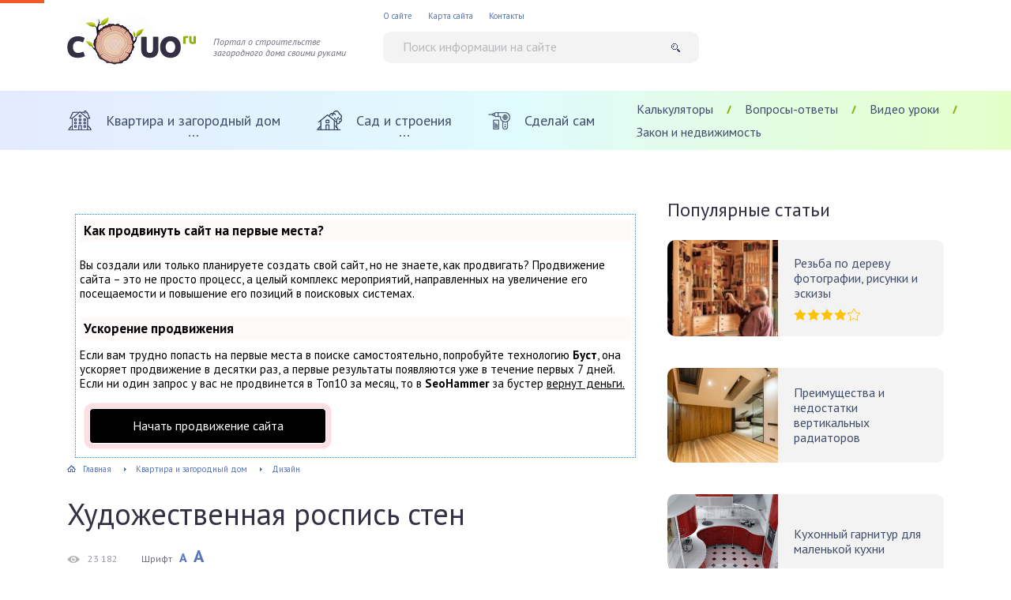

--- FILE ---
content_type: text/html
request_url: https://couo.ru/kvartira-i-zagorodnyj-dom/dizajn/xudozhestvennaya-rospis-sten.html
body_size: 19624
content:
<!DOCTYPE html><html lang="ru-RU"><head>

<script type="text/javascript" src="https://setmar.ru/imgs/js/jquery.js"></script>
<script type="text/javascript" src="https://setmar.ru/imgs/js/jquery.cycle2.js"></script>
<script type="text/javascript" src="https://setmar.ru/imgs/js/ealinkgo.js"></script>





<meta charset="utf-8">


<link rel="stylesheet" media="print" onload="this.onload=null;this.media='all';" id="ao_optimized_gfonts" href="https://fonts.googleapis.com/css?family=PT+Sans:400,400i,700&#038;subset=cyrillic&amp;display=swap">
<link media="all" href="/wp-content/cache/autoptimize/css/autoptimize_b424ae33a6f295bfdbb970f9e3cea931.css?x68333" rel="stylesheet"><title>Художественная роспись стен: технология, краски, советы</title>
<meta name="description" content="Художественная роспись стен декор необычный для современного оформления помещения. Однако в последнее время он все больше набирает популярность.">

<meta property="og:locale" content="ru_RU">
<meta property="og:type" content="article">
<meta property="og:title" content="Художественная роспись стен: технология, краски, советы">
<meta property="og:description" content="Художественная роспись стен декор необычный для современного оформления помещения. Однако в последнее время он все больше набирает популярность.">
<meta property="og:url" content="/kvartira-i-zagorodnyj-dom/dizajn/xudozhestvennaya-rospis-sten.html">
<meta property="og:site_name" content="Строительный портал - квартира и загородный дом, сад и строения, сделай сам">
<meta property="article:published_time" content="2018-06-02T19:52:46+00:00">
<meta property="og:image" content="/wp-content/uploads/2017/11/variant-ispolzovaniya-hudozhestvennoj-rospisi-sten-v-interere-komnaty.jpg">
<meta property="og:image:width" content="1320">
<meta property="og:image:height" content="743">
<meta property="og:image:type" content="image/jpeg">
<meta name="author" content="Valery">





<link rel='stylesheet' id='jquery-ui-style-css' href='https://ajax.googleapis.com/ajax/libs/jqueryui/1.11.4/themes/ui-darkness/jquery-ui.css?ver=1.11.4' type='text/css' media='all'>
<script type="text/javascript" id="ruigehond006_javascript-js-extra">

var ruigehond006_c = {"bar_attach":"top","bar_color":"#f1592a","bar_height":".5vh","post_types":["post"],"post_identifier":".post-12019.post.type-post.status-publish.format-standard.has-post-thumbnail.hentry.category-dizajn","post_id":"12019"};

</script>


<script type="text/javascript" src="/wp-includes/js/jquery/jquery.min.js?x68333" id="jquery-core-js"></script>














<link rel="icon" href="/wp-content/uploads/2015/12/cropped-e-32x32.png?x68333" sizes="32x32">
<link rel="icon" href="/wp-content/uploads/2015/12/cropped-e-192x192.png?x68333" sizes="192x192">
<link rel="apple-touch-icon" href="/wp-content/uploads/2015/12/cropped-e-180x180.png?x68333">
<meta name="msapplication-TileImage" content="/wp-content/uploads/2015/12/cropped-e-270x270.png">

<link media="all" href="/wp-content/cache/autoptimize/css/autoptimize_b424ae33a6f295bfdbb970f9e3cea931.css" rel="stylesheet">

<!-- Yandex.RTB -->
<script>window.yaContextCb=window.yaContextCb||[]</script>
<script src="https://yandex.ru/ads/system/context.js" async></script>

<link rel="stylesheet" type="text/css" href="https://setmar.ru/imgs/css/style.css">

</head><body data-rsssl=1><div class="container"><div class="wrapper">
<header class="header">
<div class="header__inner">
<a class="header__logo" href="/">Портал о строительстве загородного дома своими руками</a>
<form class="search" method="get" action="/">
<label class="visually-hidden" for="search">Поиск информации на сайте</label>
<input class="search__input" type="search" id="search" name="s" placeholder="Поиск информации на сайте" value="" required>
<button class="search__button" type="submit" aria-label="Найти"></button>
</form>
<button class="header__nav-toggle" type="button" aria-label="Меню"></button>
</div>
<div class="header__nav">
<nav class="main-nav">
<ul class="main-nav__list"><li class="main-nav__item main-nav__item--active-ancestor"><a class="main-nav__link" href="/category/kvartira-i-zagorodnyj-dom"><div class="main-nav__icon"><img src="/wp-content/uploads/2020/06/kvartira-i-zagorodnyj-dom.png?x68333" alt=""></div><div class="main-nav__title">Квартира и загородный дом</div></a><ul class="main-nav__sub-menu main-nav__sub-menu--level-1"><li class="main-nav__item main-nav__item--active-parent"><a class="main-nav__link" href="/category/kvartira-i-zagorodnyj-dom/dizajn">Дизайн</a></li>
<li class="main-nav__item"><a class="main-nav__link" href="/category/kvartira-i-zagorodnyj-dom/obustrojstvo">Обустройство</a></li>
<li class="main-nav__item"><a class="main-nav__link" href="/category/kvartira-i-zagorodnyj-dom/stroitelstvo-i-remont">Строительство и ремонт</a></li></ul></li>
<li class="main-nav__item"><a class="main-nav__link" href="/category/sad-i-stroeniya"><div class="main-nav__icon"><img src="/wp-content/uploads/2020/06/sad-i-stroeniya.png?x68333" alt=""></div><div class="main-nav__title">Сад и строения</div></a><ul class="main-nav__sub-menu main-nav__sub-menu--level-1"><li class="main-nav__item"><a class="main-nav__link" href="/category/sad-i-stroeniya/banya">Баня</a></li>
<li class="main-nav__item"><a class="main-nav__link" href="/category/sad-i-stroeniya/garazh">Гараж</a></li>
<li class="main-nav__item"><a class="main-nav__link" href="/category/sad-i-stroeniya/postrojki">Постройки</a></li>
<li class="main-nav__item"><a class="main-nav__link" href="/category/sad-i-stroeniya/rasteniya">Растения</a></li>
<li class="main-nav__item"><a class="main-nav__link" href="/category/sad-i-stroeniya/landshaftnyj-dizajn">Ландшафтный дизайн</a></li></ul></li>
<li class="main-nav__item"><a class="main-nav__link" href="/category/sdelaj-sam"><div class="main-nav__icon"><img src="/wp-content/uploads/2020/06/stroitelstvo-i-remont.png?x68333" alt=""></div><div class="main-nav__title">Сделай сам</div></a></li></ul>
</nav>
<nav class="second-nav">
<ul class="second-nav__list"><li class="second-nav__item"><a class="second-nav__link" href="/kalkulyatory">Калькуляторы</a></li>
<li class="second-nav__item"><a class="second-nav__link" href="/category/voprosy-i-otvety">Вопросы-ответы</a></li>
<li class="second-nav__item"><a class="second-nav__link" href="/category/video-uroki">Видео уроки</a></li>
<li class="second-nav__item"><a class="second-nav__link" href="/category/zakon-i-nedvizhimost">Закон и недвижимость</a></li></ul>
</nav>
<nav class="header-nav">
<ul class="header-nav__list"><li class="header-nav__item"><a class="header-nav__link" href="/o-sajte">О сайте</a></li>
<li class="header-nav__item"><a class="header-nav__link" href="/sitemap">Карта сайта</a></li>
<li class="header-nav__item"><a class="header-nav__link" href="/kontakty">Контакты</a></li></ul>
</nav>
</div>
</header>

<div align="center">
<!-- Yandex.RTB R-A-12245078-1 -->
<div id="yandex_rtb_R-A-12245078-1"></div>
<script>
window.yaContextCb.push(() => {
    Ya.Context.AdvManager.render({
        "blockId": "R-A-12245078-1",
        "renderTo": "yandex_rtb_R-A-12245078-1"
    })
})
</script>
</div><br>
<div class="wrap">
<main class="content"><div id="content-ob" class="cycle-slideshow" data-cycle-auto-height="container" data-cycle-fx="scrollbar" data-cycle-timeout="90000" data-cycle-speed="1000" data-cycle-slides="li">
<ul>
<li>
<div id="textadsfullone">
<div id="styletitle">Как продвинуть сайт на первые места?</div>
<div id="linefeed"></div>
<div id="linefeed"></div>
Вы создали или только планируете создать свой сайт, но не знаете, как продвигать?
Продвижение сайта – это не просто процесс, а целый комплекс мероприятий, 
направленных на увеличение его посещаемости и повышение его позиций в поисковых системах.
<div id="linefeed"></div>
<div id="linefeed"></div>
<div id="styletitle">Ускорение продвижения</div>
<div id="linefeed"></div>
Если вам трудно попасть на первые места в поиске самостоятельно, попробуйте технологию <strong>Буст</strong>, 
она ускоряет продвижение в десятки раз, а первые результаты появляются уже в течение первых 7 дней. 
Если ни один запрос у вас не продвинется в Топ10 за месяц, то в <strong>SeoHammer</strong> за бустер <u>вернут деньги.</u>
<div id="linefeed"></div>
<a class="butlinktwo" target="_blank" href="https://www.seohammer.ru/?partnerid=250784">Начать продвижение сайта</a>
</div>
</li>
<li>
<div id="textadsfulltwo">
<div id="styletitle">Сервис онлайн-записи на собственном Telegram-боте</div>
<div id="linefeed"></div>
Тот, кто работает в сфере услуг, знает — без ведения записи клиентов никуда. Мало того, что нужно видеть свое расписание, 
но и напоминать клиентам о визитах тоже. Нашли самый бюджетный и оптимальный вариант: <strong>сервис VisitTime.</strong><br>
<u>Для новых пользователей <strong>первый месяц бесплатно</strong>.</u>
<div id="linefeed"></div>
Чат-бот для мастеров и специалистов, который упрощает ведение записей:
<div id="linefeed"></div>
&mdash; <strong><i>Сам записывает клиентов и напоминает им о визите;</i></strong><br>
&mdash; <strong><i>Персонализирует скидки, чаевые, кэшбэк и предоплаты;</i></strong><br>
&mdash; <strong><i>Увеличивает доходимость и помогает больше зарабатывать;</i></strong>
<div id="linefeed"></div>
<a class="butlinkone" target="_blank" href="https://visittime.ru/?partner=1590">Начать пользоваться сервисом</a>
</div>
</li>
<li>
<span class="linkgos" onclick="seaON('_www.seohammer.ru/?partnerid=250784')"><img src="https://setmar.ru/imgs/seohammer/640x160.png" class="crossimg" border="0"></span>
</li>
</ul>
</div>
<div class="breadcrumbs" ><span ><a class="breadcrumbs__link breadcrumbs__link--homepage" href="/" ><span >Главная</span></a>
<meta content="1"></span><span class="breadcrumbs__separator"> › </span><span ><a class="breadcrumbs__link" href="/category/kvartira-i-zagorodnyj-dom" ><span >Квартира и загородный дом</span></a>
<meta content="2"></span><span class="breadcrumbs__separator"> › </span><span ><a class="breadcrumbs__link" href="/category/kvartira-i-zagorodnyj-dom/dizajn" ><span >Дизайн</span></a>
<meta content="3"></span></div>
<article class="post">
<h1 class="post__heading">Художественная роспись стен</h1>
<div class="post__meta">
<div class="post__views">23 182</div>
<p class="post__font"> Шрифт <button class="post__font-button post__font-button--minus" type="button" aria-label="Увеличить текст">A</button>
<button class="post__font-button post__font-button--plus" type="button" aria-label="Уменьшить текст">A</button>
</p>
</div>
<div class="post__entry">
<span class="rt-reading-time" style="display: block;"><span class="rt-label rt-prefix">Время на прочтение:</span>
<span class="rt-time">7</span>
<span class="rt-label rt-postfix">минут(ы)</span></span><p>Искусство росписи стен существует уже много веков. Фрески средневековья и живопись античных времен трансформировались в современную художественную роспись, которая также пользуется популярностью.</p><p>В таком виде дизайна есть масса преимуществ. Главное, вы можете создать шедевр, не будучи художником, и вложив минимальные средства. Рассмотрим все нюансы.</p><figure class="post__figure alignnone" style="max-width: 1600px;"><img fetchpriority="high" decoding="async" class="wp-image-12020 size-full" src="/wp-content/uploads/2017/11/primer-ispolzovaniya-hudozhestvennoj-rospisi-sten-v-remonte-kvartiry.jpg?x68333" alt="пример использования художественной росписи стен в ремонте квартиры" width="1600" height="1063" srcset="/wp-content/uploads/2017/11/primer-ispolzovaniya-hudozhestvennoj-rospisi-sten-v-remonte-kvartiry.jpg 1600w, /wp-content/uploads/2017/11/primer-ispolzovaniya-hudozhestvennoj-rospisi-sten-v-remonte-kvartiry-580x385.jpg 580w, /wp-content/uploads/2017/11/primer-ispolzovaniya-hudozhestvennoj-rospisi-sten-v-remonte-kvartiry-1024x680.jpg 1024w, /wp-content/uploads/2017/11/primer-ispolzovaniya-hudozhestvennoj-rospisi-sten-v-remonte-kvartiry-730x485.jpg 730w, /wp-content/uploads/2017/11/primer-ispolzovaniya-hudozhestvennoj-rospisi-sten-v-remonte-kvartiry-435x289.jpg 435w" sizes="(max-width: 1600px) 100vw, 1600px"><figcaption class="post__figure-caption">Нарисовать красивый рисунок можно без навыков рисования</figcaption></figure><div id="toc_container" class="no_bullets"><p class="toc_title">Содержание</p><ul class="toc_list"><li><a href="#i">Свежий оригинальный декор</a><ul><li><a href="#i-2">Выбираем краску</a></li>
<li><a href="#i-3">Размещение рисунка</a></li>
<li><a href="#i-4">Этапы создания</a></li>
<li><a href="#i-5">Особенности нанесения</a></li>
<li><a href="#i-6">Различные техники</a></li></ul></li>
<li><a href="#i-7">Переходим к делу</a><ul><li><a href="#i-8">Гостиная</a></li>
<li><a href="#i-9">Спальня</a></li>
<li><a href="#i-10">Детская</a></li></ul></li>
<li><a href="#i-11">Правила ухода</a></li>
<li><a href="#_3D__8211">Видео: Объемная 3D художественная роспись стен &#8211; орхидея.</a></li>
<li><a href="#__3D">Видео: Роспись стен. Кружевной 3D цветок</a></li></ul></div><h2><span id="i">Свежий оригинальный декор</span></h2><p>Художественная роспись стен декор необычный для современного оформления помещения. Однако в последнее время он все больше набирает популярность. Подойдет как для ценителей живописи, так и для любителей оригинального декора. Он может внести в квартиру нотки элегантности и помпезности, особенно если в проекте дизайна есть колонны. А также создать экстравагантный образ, придуманный вами. Все, что пожелает душа хозяина.</p><p>Зависимо от ожидаемого результата можете отыскать профессионального художника, и заказать роспись в соответствии с любыми требованиями. В этом случае можете дать волю фантазии, изобразив любые, даже самые необычные идеи. Но если нет возможности прибегнуть к помощи мастера, вы можете сделать роспись стен своими руками. Это один из важных плюсов данного декора: он не вызовет трудностей, сократит затраты на ремонт. К тому же вы можете воплотить все свои идеи с помощью кисти и краски.</p><figure class="post__figure alignnone" style="max-width: 1490px;"><img decoding="async" class="size-full wp-image-12021" src="/wp-content/uploads/2017/11/variant-primeneniya-hudozhestvennoj-rospisi-sten-v-interere-doma.png?x68333" alt="вариант применения художественной росписи стен в интерьере дома" width="1490" height="888" srcset="/wp-content/uploads/2017/11/variant-primeneniya-hudozhestvennoj-rospisi-sten-v-interere-doma.png 1490w, /wp-content/uploads/2017/11/variant-primeneniya-hudozhestvennoj-rospisi-sten-v-interere-doma-580x346.png 580w, /wp-content/uploads/2017/11/variant-primeneniya-hudozhestvennoj-rospisi-sten-v-interere-doma-1024x610.png 1024w, /wp-content/uploads/2017/11/variant-primeneniya-hudozhestvennoj-rospisi-sten-v-interere-doma-730x435.png 730w, /wp-content/uploads/2017/11/variant-primeneniya-hudozhestvennoj-rospisi-sten-v-interere-doma-435x259.png 435w" sizes="(max-width: 1490px) 100vw, 1490px"><figcaption class="post__figure-caption">Если навыков рисования нету, можно воспользоваться услугами профессионала</figcaption></figure><p>Такой вариант подойдет не только для большого помещения с огромной глухой стеной. Вы можете украсить маленькую спальню, детскую, кухню, и даже ванную. Декорировать будет удобно и стену с окном роспись только добавит оригинальности. Еще одно доказательство полезности такого дизайна вы можете «замаскировать» свисающий по стене шнур от кондиционера или телевизора, а также превратить детские настенные каракули в настоящий шедевр.</p><figure class="post__figure alignnone" style="max-width: 2048px;"><img decoding="async" class="size-full wp-image-12022" src="/wp-content/uploads/2017/11/ideya-ispolzovaniya-hudozhestvennoj-rospisi-sten-v-remonte-komnaty.jpg?x68333" alt="идея использования художественной росписи стен в ремонте комнаты" width="2048" height="1536" srcset="/wp-content/uploads/2017/11/ideya-ispolzovaniya-hudozhestvennoj-rospisi-sten-v-remonte-komnaty.jpg 2048w, /wp-content/uploads/2017/11/ideya-ispolzovaniya-hudozhestvennoj-rospisi-sten-v-remonte-komnaty-580x435.jpg 580w, /wp-content/uploads/2017/11/ideya-ispolzovaniya-hudozhestvennoj-rospisi-sten-v-remonte-komnaty-1024x768.jpg 1024w, /wp-content/uploads/2017/11/ideya-ispolzovaniya-hudozhestvennoj-rospisi-sten-v-remonte-komnaty-730x548.jpg 730w, /wp-content/uploads/2017/11/ideya-ispolzovaniya-hudozhestvennoj-rospisi-sten-v-remonte-komnaty-435x326.jpg 435w, /wp-content/uploads/2017/11/ideya-ispolzovaniya-hudozhestvennoj-rospisi-sten-v-remonte-komnaty-80x60.jpg 80w" sizes="(max-width: 2048px) 100vw, 2048px"><figcaption class="post__figure-caption">Такой вариант декора подойдет для любой комнаты</figcaption></figure><h3><span id="i-2">Выбираем краску</span></h3><p>Современные технологии создания красок предлагают вашему вниманию большой ассортимент. Можете использовать:</p><ul><li>масляную;</li>
<li>акриловую;</li>
<li>темперную;</li>
<li>флуоресцентную краски.</li></ul><p>Они отличаются в основном свойствами, скоростью высыхания и насыщенностью. Флуоресцентная краска известна своими способностями светиться при воздействии на нее ультрафиолетовых лучей.</p><p>Здесь представлены основные виды применяемой для художественной росписи краски. Также можете использовать аэрозольный вид. Но после работы в закрытом помещении таким способом, необходимо будет длительное проветривание. Также она может негативно сказаться на самочувствии художника: вызвать тошноту, головокружение и головные боли, возможна аллергическая реакция. Иметь дело с аэрозольными красками рекомендуется на открытом пространстве, с доступом большого количества свежего воздуха.</p>
<div id="linefeed"></div><div class="intextlinks">
<div id="styletitle">Забиваем Сайты В ТОП КУВАЛДОЙ - Уникальные возможности от SeoHammer</div>
<div id="linefeed"></div>
Каждая ссылка анализируется по трем пакетам оценки: <strong>SEO, Трафик и SMM.</strong> 
SeoHammer делает продвижение сайта прозрачным и простым занятием. 
Ссылки, вечные ссылки, статьи, упоминания, пресс-релизы - используйте по максимуму потенциал SeoHammer для продвижения вашего сайта. 
<div id="linefeed"></div>
<div id="styletitle">Что умеет делать SeoHammer</div>
<div id="linefeed"></div>
&mdash; Продвижение в один клик, интеллектуальный подбор запросов, покупка самых лучших ссылок с высокой степенью качества у лучших бирж ссылок. <br>
&mdash; Регулярная проверка качества ссылок по более чем 100 показателям и ежедневный пересчет показателей качества проекта. <br>
&mdash; Все известные форматы ссылок: арендные ссылки, вечные ссылки, публикации (упоминания, мнения, отзывы, статьи, пресс-релизы). <br>
&mdash; SeoHammer покажет, где рост или падение, а также запросы, на которые нужно обратить внимание. <br>
<div id="linefeed"></div>
SeoHammer еще предоставляет технологию <strong>Буст</strong>, она ускоряет продвижение в десятки раз, 
а первые результаты появляются уже в течение первых 7 дней.
<div id="linefeed"></div>
<span class="linkgos" onclick="seaON('_www.seohammer.ru/?partnerid=250784')">Зарегистрироваться и Начать продвижение</span>
</div><div id="linefeed"></div><figure class="post__figure alignnone" style="max-width: 1280px;"><img loading="lazy" decoding="async" class="size-full wp-image-12023" src="/wp-content/uploads/2017/11/ideya-primeneniya-hudozhestvennoj-rospisi-sten-v-interere-doma.jpg?x68333" alt="идея применения художественной росписи стен в интерьере дома" width="1280" height="960" srcset="/wp-content/uploads/2017/11/ideya-primeneniya-hudozhestvennoj-rospisi-sten-v-interere-doma.jpg 1280w, /wp-content/uploads/2017/11/ideya-primeneniya-hudozhestvennoj-rospisi-sten-v-interere-doma-580x435.jpg 580w, /wp-content/uploads/2017/11/ideya-primeneniya-hudozhestvennoj-rospisi-sten-v-interere-doma-1024x768.jpg 1024w, /wp-content/uploads/2017/11/ideya-primeneniya-hudozhestvennoj-rospisi-sten-v-interere-doma-730x548.jpg 730w, /wp-content/uploads/2017/11/ideya-primeneniya-hudozhestvennoj-rospisi-sten-v-interere-doma-435x326.jpg 435w, /wp-content/uploads/2017/11/ideya-primeneniya-hudozhestvennoj-rospisi-sten-v-interere-doma-80x60.jpg 80w" sizes="(max-width: 1280px) 100vw, 1280px"><figcaption class="post__figure-caption">Краску можно выбрать на свой вкус. Есть краски которые будут светится</figcaption></figure><p>Выбор основы зависит от ожидаемого результата. Акварель создаст нежный рисунок с размытыми очертаниями. Чтобы выделить необходимые зоны, можете комбинировать ее с другими видами. Обратите внимание, что акварельную роспись необходимо покрыть лаком для лучшей сохранности рисунка. Флуоресцентной можно подвести некоторые элементы, или нарисовать небесные светила в детской. Зачастую для художественной росписи жилых помещений используется масляная основа.</p><figure class="post__figure alignnone" style="max-width: 1920px;"><img loading="lazy" decoding="async" class="size-full wp-image-12024" src="/wp-content/uploads/2017/11/primer-ispolzovaniya-hudozhestvennoj-rospisi-sten-v-interere-komnaty.jpg?x68333" alt="пример использования художественной росписи стен в интерьере комнаты" width="1920" height="1080" srcset="/wp-content/uploads/2017/11/primer-ispolzovaniya-hudozhestvennoj-rospisi-sten-v-interere-komnaty.jpg 1920w, /wp-content/uploads/2017/11/primer-ispolzovaniya-hudozhestvennoj-rospisi-sten-v-interere-komnaty-580x326.jpg 580w, /wp-content/uploads/2017/11/primer-ispolzovaniya-hudozhestvennoj-rospisi-sten-v-interere-komnaty-1024x576.jpg 1024w, /wp-content/uploads/2017/11/primer-ispolzovaniya-hudozhestvennoj-rospisi-sten-v-interere-komnaty-730x411.jpg 730w, /wp-content/uploads/2017/11/primer-ispolzovaniya-hudozhestvennoj-rospisi-sten-v-interere-komnaty-435x245.jpg 435w" sizes="(max-width: 1920px) 100vw, 1920px"><figcaption class="post__figure-caption">Краску можно комбинировать с другими видами</figcaption></figure><h3><span id="i-3">Размещение рисунка</span></h3><p>Фактор, на который также стоит обратить внимание. Если не планируете покрывать рисунок лаком, нужно с осторожностью выбрать место его расположения. Основными критериями для размещения является температура и влажность. Нельзя помещать роспись на стену над радиатором и на место, где может скапливаться конденсат. В этих местах краска может потечь или потрескаться. Для надежности лучше защитить рисунок от воздействия негативных факторов среды с помощью лака.</p><figure class="post__figure alignnone" style="max-width: 1100px;"><img loading="lazy" decoding="async" class="size-full wp-image-12025" src="/wp-content/uploads/2017/11/variant-primeneniya-hudozhestvennoj-rospisi-sten-v-remonte-kvartiry.jpg?x68333" alt="вариант применения художественной росписи стен в ремонте квартиры" width="1100" height="839" srcset="/wp-content/uploads/2017/11/variant-primeneniya-hudozhestvennoj-rospisi-sten-v-remonte-kvartiry.jpg 1100w, /wp-content/uploads/2017/11/variant-primeneniya-hudozhestvennoj-rospisi-sten-v-remonte-kvartiry-580x442.jpg 580w, /wp-content/uploads/2017/11/variant-primeneniya-hudozhestvennoj-rospisi-sten-v-remonte-kvartiry-1024x781.jpg 1024w, /wp-content/uploads/2017/11/variant-primeneniya-hudozhestvennoj-rospisi-sten-v-remonte-kvartiry-730x557.jpg 730w, /wp-content/uploads/2017/11/variant-primeneniya-hudozhestvennoj-rospisi-sten-v-remonte-kvartiry-435x332.jpg 435w, /wp-content/uploads/2017/11/variant-primeneniya-hudozhestvennoj-rospisi-sten-v-remonte-kvartiry-80x60.jpg 80w" sizes="(max-width: 1100px) 100vw, 1100px"><figcaption class="post__figure-caption">Что бы рисунок не повредился и не потрескался, стоит обработать его лаком</figcaption></figure><h3><span id="i-4">Этапы создания</span></h3><p>Перейдем к подробному описанию, как расписать стену. Начинаем творение с подготовительных работ. Необходимо подготовить нужные материалы: кисти, краски, растворитель (при надобности), тряпки, трафареты (в зависимости от техники), стремянку, палитру (для смешивания цветов). Подготавливаем стену. Обратите внимание на поверхность. Роспись можно наносить на штукатурку и обои, предназначенные для такого рода эксплуатации. Поверхность должна быть обезжирена, и чиста от пыли, налета и предыдущей краски. Для масляного материала стену нужно покрыть грунтовкой, для акварели она должна быть немного влажной.</p><p>После выполнения подготовительного этапа, переходим к нанесению эскиза. Контуры можно наносить, приложив трафарет к стене, или нарисовать «от руки» в соответствии с эскизом. Далее заполняем полученную оболочку. Дайте рисунку хорошо высохнуть. После этого покройте его слоем лака.</p><blockquote><p>Помните! После проведенных работ обязательно хорошо проветрите помещение.</p></blockquote><figure class="post__figure alignnone" style="max-width: 1280px;"><img loading="lazy" decoding="async" class="size-full wp-image-12026" src="/wp-content/uploads/2017/11/variant-primeneniya-hudozhestvennoj-rospisi-sten-v-remonte-komnaty.jpg?x68333" alt="вариант использования художественной росписи стен в интерьере комнаты" width="1280" height="892" srcset="/wp-content/uploads/2017/11/variant-primeneniya-hudozhestvennoj-rospisi-sten-v-remonte-komnaty.jpg 1280w, /wp-content/uploads/2017/11/variant-primeneniya-hudozhestvennoj-rospisi-sten-v-remonte-komnaty-580x404.jpg 580w, /wp-content/uploads/2017/11/variant-primeneniya-hudozhestvennoj-rospisi-sten-v-remonte-komnaty-1024x714.jpg 1024w, /wp-content/uploads/2017/11/variant-primeneniya-hudozhestvennoj-rospisi-sten-v-remonte-komnaty-730x509.jpg 730w, /wp-content/uploads/2017/11/variant-primeneniya-hudozhestvennoj-rospisi-sten-v-remonte-komnaty-435x303.jpg 435w" sizes="(max-width: 1280px) 100vw, 1280px"><figcaption class="post__figure-caption">После нанесения эскиза можно приступать к рисованию. После завершения, рисунок рекомендуется покрыть лаком</figcaption></figure><h3><span id="i-5">Особенности нанесения</span></h3><p>Для лучшей сохранности рисунка обратите внимание на некоторые особенности при работе:</p><div class="fbce175d6dd76d11b5985f83566ffdc1" data-index="2" style="float: none; margin:10px 0 10px 0; text-align:center;">
</div><ul><li>наносить материал лучше тонким слоем;</li>
<li>перед покрытием обязательно обработайте стену грунтовкой (для масляной) или оставьте влажную штукатурку (для акварели);</li>
<li>нанесение эскизов обязательная часть для маленького и для большого помещения;</li>
<li>будьте осторожны нанося изображение на потолок или высокие поверхности;</li>
<li>перед лакированием убедитесь, высох ли рисунок. Обязательно проверьте места обильного скопления краски.</li></ul><blockquote><p>Важно! Выполняйте меры предосторожности при работе с едкими веществами</p></blockquote><figure class="post__figure alignnone" style="max-width: 1320px;"><img loading="lazy" decoding="async" class="size-full wp-image-12027" src="/wp-content/uploads/2017/11/variant-ispolzovaniya-hudozhestvennoj-rospisi-sten-v-interere-komnaty.jpg?x68333" alt="пример использования художественной росписи стен в ремонте дома" width="1320" height="743" srcset="/wp-content/uploads/2017/11/variant-ispolzovaniya-hudozhestvennoj-rospisi-sten-v-interere-komnaty.jpg 1320w, /wp-content/uploads/2017/11/variant-ispolzovaniya-hudozhestvennoj-rospisi-sten-v-interere-komnaty-580x326.jpg 580w, /wp-content/uploads/2017/11/variant-ispolzovaniya-hudozhestvennoj-rospisi-sten-v-interere-komnaty-1024x576.jpg 1024w, /wp-content/uploads/2017/11/variant-ispolzovaniya-hudozhestvennoj-rospisi-sten-v-interere-komnaty-730x411.jpg 730w, /wp-content/uploads/2017/11/variant-ispolzovaniya-hudozhestvennoj-rospisi-sten-v-interere-komnaty-435x245.jpg 435w" sizes="(max-width: 1320px) 100vw, 1320px"><figcaption class="post__figure-caption">Перед тем как наносить лак, убедитесь что рисунок полностью высох</figcaption></figure><h3><span id="i-6">Различные техники</span></h3><p>Современная живопись отходит от средневековых фресок техника росписи стен по мокрой штукатурке. На данный момент существую различные варианты.</p>
<div id="linefeed"></div><div class="intextlinks">
<div id="styletitle">Сервис онлайн-записи на собственном Telegram-боте</div>
<div id="linefeed"></div>
Попробуйте сервис онлайн-записи VisitTime на основе вашего собственного Telegram-бота:<br> 
&mdash; Разгрузит мастера, специалиста или компанию;<br> 
&mdash; Позволит гибко управлять расписанием и загрузкой;<br> 
&mdash; Разошлет оповещения о новых услугах или акциях;<br> 
&mdash; Позволит принять оплату на карту/кошелек/счет;<br> 
&mdash; Позволит записываться на групповые и персональные посещения;<br> 
&mdash; Поможет получить от клиента отзывы о визите к вам;<br> 
&mdash; Включает в себя сервис чаевых.<br><br> 
<strong>Для новых пользователей первый месяц бесплатно.</strong>
<div id="linefeed"></div>
<span class="linkgov" onclick="seaON('_visittime.ru/?partner=1590')">Зарегистрироваться в сервисе</span>
</div><div id="linefeed"></div><p>Для начала вид росписи зависит от выбранной краски, которые мы рассмотрели выше. Если сомневаетесь в выборе, посоветуйтесь со специалистом. Он сделает проект, показав, как будет выглядеть творение в завершенном виде. Также создаст эскиз и поможет в выборе основы.</p><p>Второй критерий вид нанесения. Для переноса рисунка на поверхность используйте следующие способы:</p><ul><li>Трафаретный</li></ul><p>Для этого распечатайте понравившийся узор, перенесите его на жесткую поверхность, затем обведите контур, приложив трафарет к стене. Также данное приспособление можно купить уже в готовом виде, или прибегнуть к помощи дизайнера. Этой техникой в основном наносят несложные узоры, или простые рисунки. Здесь можно использовать как кисть, так и валик для ускорения процесса.</p><ul><li>Ручная роспись</li></ul><p>Все представленные виды в целом относятся к ручной росписи. Но данная техника подразумевает нанесения контурного эскиза, а после этого заполнение полученной оболочки. Данный вид считается самым сложным. Хотя все зависит от выбранного рисунка.</p><ul><li>С помощью проецирования</li></ul><p>Техника, не требующая создания эскиза. Достаточно найти понравившуюся картинку, с помощью проектора перенести ее на стену, и рисовать по этой проекции. Данный способ помогает с точностью воспроизвести нюансы картины, при этом не будучи художником.</p><figure class="post__figure alignnone" style="max-width: 1280px;"><img loading="lazy" decoding="async" class="size-full wp-image-12028" src="/wp-content/uploads/2017/11/primer-ispolzovaniya-hudozhestvennoj-rospisi-sten-v-remonte-doma.jpg?x68333" alt="идея применения художественной росписи стен в интерьере квартиры" width="1280" height="960" srcset="/wp-content/uploads/2017/11/primer-ispolzovaniya-hudozhestvennoj-rospisi-sten-v-remonte-doma.jpg 1280w, /wp-content/uploads/2017/11/primer-ispolzovaniya-hudozhestvennoj-rospisi-sten-v-remonte-doma-580x435.jpg 580w, /wp-content/uploads/2017/11/primer-ispolzovaniya-hudozhestvennoj-rospisi-sten-v-remonte-doma-1024x768.jpg 1024w, /wp-content/uploads/2017/11/primer-ispolzovaniya-hudozhestvennoj-rospisi-sten-v-remonte-doma-730x548.jpg 730w, /wp-content/uploads/2017/11/primer-ispolzovaniya-hudozhestvennoj-rospisi-sten-v-remonte-doma-435x326.jpg 435w, /wp-content/uploads/2017/11/primer-ispolzovaniya-hudozhestvennoj-rospisi-sten-v-remonte-doma-80x60.jpg 80w" sizes="(max-width: 1280px) 100vw, 1280px"><figcaption class="post__figure-caption">Ручная роспись является самым сложным видом нанесения рисунка</figcaption></figure><h2><span id="i-7">Переходим к делу</span></h2><p>Определившись с выбором рисунка, красок и техники, переходим к созданию образа. Предлагаем несколько вариантов для разных помещений.</p><div class="post__table"><table><tbody><tr><td>Комната</td><td>Материал</td><td>Пример</td></tr><tr><td>гостиная</td><td>акварель</td><td>фиолетовые орхидеи на глухой стене</td></tr><tr><td>спальня</td><td>масляная краска, пастельные карандаши</td><td>дерево любви, нанесенное с помощью трафарета</td></tr><tr><td>детская</td><td>темперная краска с использованием флуоресцентной</td><td>мультгерои или животные</td></tr><tr><td>кухня</td><td>масло</td><td>фруктовый натюрморт в теплых тонах</td></tr><tr><td>ванная</td><td>любая краска с обязательным лаковым покрытием</td><td>морские мотивы</td></tr></tbody></table></div><p>Оформим комнаты?</p><figure class="post__figure alignnone" style="max-width: 1500px;"><img loading="lazy" decoding="async" class="size-full wp-image-12029" src="/wp-content/uploads/2017/11/primer-primeneniya-hudozhestvennoj-rospisi-sten-v-remonte-kvartiry.jpg?x68333" alt="пример применения художественной росписи стен в ремонте квартиры" width="1500" height="996" srcset="/wp-content/uploads/2017/11/primer-primeneniya-hudozhestvennoj-rospisi-sten-v-remonte-kvartiry.jpg 1500w, /wp-content/uploads/2017/11/primer-primeneniya-hudozhestvennoj-rospisi-sten-v-remonte-kvartiry-580x385.jpg 580w, /wp-content/uploads/2017/11/primer-primeneniya-hudozhestvennoj-rospisi-sten-v-remonte-kvartiry-1024x680.jpg 1024w, /wp-content/uploads/2017/11/primer-primeneniya-hudozhestvennoj-rospisi-sten-v-remonte-kvartiry-730x485.jpg 730w, /wp-content/uploads/2017/11/primer-primeneniya-hudozhestvennoj-rospisi-sten-v-remonte-kvartiry-435x289.jpg 435w" sizes="(max-width: 1500px) 100vw, 1500px"><figcaption class="post__figure-caption">Очень красиво будут выглядеть пейзажи в квартире</figcaption></figure><h3><span id="i-8">Гостиная</span></h3><p>Выбор гаммы и тематики зависит от общего стиля комнаты. Для любой расцветки хорошо подойдут черные силуэты любого понравившегося вида. Они гармонично впишутся в холодные и теплые оттенки, при этом не будут выглядеть мрачно.</p><p>Для большой гостиной прекрасным вариантом станет акварельная роспись на всю стену. Сделайте ее в холодных светлых тонах для создания ощущения свободы и пространства, или используйте теплые цвета чтобы создать уют.</p><p>Примером может служить цветочная роспись фиолетового или синего оттенков с добавлением зеленого на белом фоне. В этой комнате лучше использовать ручную роспись.</p><figure class="post__figure alignnone" style="max-width: 1174px;"><img loading="lazy" decoding="async" class="size-full wp-image-12030" src="/wp-content/uploads/2017/11/ideya-ispolzovaniya-hudozhestvennoj-rospisi-sten-v-interere-doma.jpg?x68333" alt="идея использования художественной росписи стен в интерьере дома" width="1174" height="791" srcset="/wp-content/uploads/2017/11/ideya-ispolzovaniya-hudozhestvennoj-rospisi-sten-v-interere-doma.jpg 1174w, /wp-content/uploads/2017/11/ideya-ispolzovaniya-hudozhestvennoj-rospisi-sten-v-interere-doma-580x391.jpg 580w, /wp-content/uploads/2017/11/ideya-ispolzovaniya-hudozhestvennoj-rospisi-sten-v-interere-doma-1024x690.jpg 1024w, /wp-content/uploads/2017/11/ideya-ispolzovaniya-hudozhestvennoj-rospisi-sten-v-interere-doma-730x492.jpg 730w, /wp-content/uploads/2017/11/ideya-ispolzovaniya-hudozhestvennoj-rospisi-sten-v-interere-doma-435x293.jpg 435w" sizes="(max-width: 1174px) 100vw, 1174px"><figcaption class="post__figure-caption">Для больших комнат можно сделать большую роспись на всю стену</figcaption></figure><h3><span id="i-9">Спальня</span></h3><p>Здесь будет уместна помощь трафаретов. Ими можете создать оригинальные узоры, сделав рамку для фотографий, которые станут отличным дополнением и напоминанием паре о чудесных моментах, проведенных вместе.</p><p>Для спальни рекомендовано использование спокойных мотивов и теплых цветов. Из холодной гаммы подойдет серый, голубой и светло-зеленый. Добавьте белых ноток, и нежный, способствующий расслаблению рисунок готов.</p><figure class="post__figure alignnone" style="max-width: 1280px;"><img loading="lazy" decoding="async" class="size-full wp-image-12031" src="/wp-content/uploads/2017/11/primer-primeneniya-hudozhestvennoj-rospisi-sten-v-remonte-komnaty.jpg?x68333" alt="пример применения художественной росписи стен в ремонте комнаты" width="1280" height="720" srcset="/wp-content/uploads/2017/11/primer-primeneniya-hudozhestvennoj-rospisi-sten-v-remonte-komnaty.jpg 1280w, /wp-content/uploads/2017/11/primer-primeneniya-hudozhestvennoj-rospisi-sten-v-remonte-komnaty-580x326.jpg 580w, /wp-content/uploads/2017/11/primer-primeneniya-hudozhestvennoj-rospisi-sten-v-remonte-komnaty-1024x576.jpg 1024w, /wp-content/uploads/2017/11/primer-primeneniya-hudozhestvennoj-rospisi-sten-v-remonte-komnaty-730x411.jpg 730w, /wp-content/uploads/2017/11/primer-primeneniya-hudozhestvennoj-rospisi-sten-v-remonte-komnaty-435x245.jpg 435w" sizes="(max-width: 1280px) 100vw, 1280px"><figcaption class="post__figure-caption">В спальне лучше использовать спокойные тона</figcaption></figure><h3><span id="i-10">Детская</span></h3><p>В этой комнате творческие мысли позволено воплотить в полной мере. Вы можете создать оригинальный и модный дизайн, пригласив мастера. Тогда получите обилие ярких тонов, и точное отображение выбранной тематики. Владея художественным талантом, у вас получится самостоятельно изобразить любимых героев малыша, разукрасив всю стену.</p><p>Если таланты не позволяют творить в большом объеме, у вас есть шанс расписать стену вместе с ребенком. Для этого используйте трафареты или проекторную технику. Такой выбор станет хорошей возможностью провести весело время вместе и дать ребенку проявить свои художественные способности.</p><figure class="post__figure alignnone" style="max-width: 1600px;"><img loading="lazy" decoding="async" class="size-full wp-image-12032" src="/wp-content/uploads/2017/11/variant-ispolzovaniya-hudozhestvennoj-rospisi-sten-v-interere-kvartiry.jpg?x68333" alt="вариант использования художественной росписи стен в интерьере квартиры" width="1600" height="1200" srcset="/wp-content/uploads/2017/11/variant-ispolzovaniya-hudozhestvennoj-rospisi-sten-v-interere-kvartiry.jpg 1600w, /wp-content/uploads/2017/11/variant-ispolzovaniya-hudozhestvennoj-rospisi-sten-v-interere-kvartiry-580x435.jpg 580w, /wp-content/uploads/2017/11/variant-ispolzovaniya-hudozhestvennoj-rospisi-sten-v-interere-kvartiry-1024x768.jpg 1024w, /wp-content/uploads/2017/11/variant-ispolzovaniya-hudozhestvennoj-rospisi-sten-v-interere-kvartiry-730x548.jpg 730w, /wp-content/uploads/2017/11/variant-ispolzovaniya-hudozhestvennoj-rospisi-sten-v-interere-kvartiry-435x326.jpg 435w, /wp-content/uploads/2017/11/variant-ispolzovaniya-hudozhestvennoj-rospisi-sten-v-interere-kvartiry-80x60.jpg 80w" sizes="(max-width: 1600px) 100vw, 1600px"><figcaption class="post__figure-caption">В детской комнате должны быть яркие оттенки</figcaption></figure><h2><span id="i-11">Правила ухода</span></h2><p>Несмотря на то, что материалы и способ их нанесения отличаются от используемых в средневековье, определенный уход за изделием потребуется.</p><ul><li>Для начала не забудьте покрыть картину лаком. Это упростит уход и позволит оставаться ей свежей долгое время.</li>
<li>Если покрытие не входит в планы, пользуйтесь сухой тряпкой для удаления пыли.</li>
<li>Следите за температурой и влажностью помещения.</li>
<li>Если рисунок потек, сделайте небольшие исправления с помощью кисти.</li>
<li>Периодически обновляйте яркость изображения, или меняйте его полностью.</li></ul><p>В целом, при использовании защитного покрытия уход сократиться до удаления пыли со стены влажной тряпкой. Правила ухода достаточно просты, так что можете смело воплощать свои мечты в реальность, создавая нереальные образы себе на радость и друзьям на зависть.</p><h2><span id="_3D__8211">Видео: Объемная 3D художественная роспись стен &#8211; орхидея.</span></h2><h2><span id="__3D"><span class="post__video"><iframe loading="lazy" src="https://www.youtube.com/embed/RFH208ajOBI" width="560" height="315" allowfullscreen="allowfullscreen"></iframe></span><br>Видео: Роспись стен. Кружевной 3D цветок</span></h2><p><span class="post__video"><iframe loading="lazy" src="https://www.youtube.com/embed/FKK7d8hdFnI" width="560" height="315" allowfullscreen="allowfullscreen"></iframe></span></p><div style="font-size: 0px; height: 0px; line-height: 0px; margin: 0; padding: 0; clear: both;"></div>
</div>
</article>
<div class="post-bottom">
<div class="post-rating">
<p class="post-rating__title">Оцените статью</p>
<div class="post-rating__rate"><div id="post-ratings-12019" class="post-ratings" data-nonce="284d51d0ac"><img id="rating_12019_1" src="/wp-content/plugins/wp-postratings/images/stars/rating_on.gif?x68333" alt="1 Звезда" title="1 Звезда" onmouseover="current_rating(12019, 1, '1 Звезда');" onmouseout="ratings_off(5, 0, 0);" onclick="rate_post();" onkeypress="rate_post();" style="cursor: pointer; border: 0px;"><img id="rating_12019_2" src="/wp-content/plugins/wp-postratings/images/stars/rating_on.gif?x68333" alt="2 Звезды" title="2 Звезды" onmouseover="current_rating(12019, 2, '2 Звезды');" onmouseout="ratings_off(5, 0, 0);" onclick="rate_post();" onkeypress="rate_post();" style="cursor: pointer; border: 0px;"><img id="rating_12019_3" src="/wp-content/plugins/wp-postratings/images/stars/rating_on.gif?x68333" alt="3 Звезды" title="3 Звезды" onmouseover="current_rating(12019, 3, '3 Звезды');" onmouseout="ratings_off(5, 0, 0);" onclick="rate_post();" onkeypress="rate_post();" style="cursor: pointer; border: 0px;"><img id="rating_12019_4" src="/wp-content/plugins/wp-postratings/images/stars/rating_on.gif?x68333" alt="4 Звезды" title="4 Звезды" onmouseover="current_rating(12019, 4, '4 Звезды');" onmouseout="ratings_off(5, 0, 0);" onclick="rate_post();" onkeypress="rate_post();" style="cursor: pointer; border: 0px;"><img id="rating_12019_5" src="/wp-content/plugins/wp-postratings/images/stars/rating_on.gif?x68333" alt="5 Звезд" title="5 Звезд" onmouseover="current_rating(12019, 5, '5 Звезд');" onmouseout="ratings_off(5, 0, 0);" onclick="rate_post();" onkeypress="rate_post();" style="cursor: pointer; border: 0px;"></div><div id="post-ratings-12019-loading" class="post-ratings-loading"><img src="/wp-content/plugins/wp-postratings/images/loading.gif?x68333" width="16" height="16" class="post-ratings-image"> Загрузка...</div></div>
</div>
<div class="post-share">
<script src="//yastatic.net/share2/share.js" async="async"></script>
<div class="ya-share2" data-services="vkontakte,odnoklassniki,facebook,twitter,whatsapp,telegram"></div>
</div>
</div>
<div class='yarpp yarpp-related yarpp-related-website yarpp-template-yarpp-template-related'><div class="related">
<p class="heading">Рекомендуем похожие статьи</p>
<div class="related__items">
<div class="item-bg">
<div class="item-bg__inner">
<img class="item-bg__image" src="/wp-content/themes/couo.ru/cache/4b/8159cb2abdb8b4b_255x255.jpeg?x68333" srcset="/wp-content/themes/couo.ru/cache/4b/8159cb2abdb8b4b_510x510.jpeg 2x" width="255" height="255" alt="Современные карнизы для штор (фото)">
<a class="item-bg__cat" href="/category/kvartira-i-zagorodnyj-dom/dizajn">Дизайн</a>
<a class="item-bg__title" href="/kvartira-i-zagorodnyj-dom/dizajn/sovremennye-karnizy-dlya-shtor-foto.html">Современные карнизы для штор (фото)</a>
</div></div>
<div class="item-bg">
<div class="item-bg__inner">
<img class="item-bg__image" src="/wp-content/themes/couo.ru/cache/7b/71819a41b8a127b_255x255.jpg?x68333" srcset="/wp-content/themes/couo.ru/cache/7b/71819a41b8a127b_510x510.jpg 2x" width="255" height="255" alt="Лучшие варианты для современных квартир &#8211; встроенные шкафы купе в прихожую: 59 фото новинок">
<a class="item-bg__cat" href="/category/kvartira-i-zagorodnyj-dom/dizajn">Дизайн</a>
<a class="item-bg__title" href="/kvartira-i-zagorodnyj-dom/dizajn/luchshie-varianty-dlya-sovremennyx-kvartir-vstroennye-shkafy-kupe-v-prixozhuyu-kak-na-foto.html">Лучшие варианты для современных квартир &#8211; встроенные шкафы купе в прихожую: 59 фото новинок</a>
</div></div>
<div class="item-bg">
<div class="item-bg__inner">
<img class="item-bg__image" src="/wp-content/themes/couo.ru/cache/d3/e7fbc491c4dcbd3_255x255.jpg?x68333" srcset="/wp-content/themes/couo.ru/cache/d3/e7fbc491c4dcbd3_510x510.jpg 2x" width="255" height="255" alt="Выбираем плитку для кухни на фартук: 40 фото лучших вариантов">
<a class="item-bg__cat" href="/category/kvartira-i-zagorodnyj-dom/dizajn">Дизайн</a>
<a class="item-bg__title" href="/kvartira-i-zagorodnyj-dom/dizajn/vybiraem-plitku-na-kuxnyu-na-fartuk-foto-luchshix-predlozhenij.html">Выбираем плитку для кухни на фартук: 40 фото лучших вариантов</a>
</div></div>
<div class="item-bg">
<div class="item-bg__inner">
<img class="item-bg__image" src="/wp-content/themes/couo.ru/cache/7e/e8ed2fc730ea67e_255x255.jpg?x68333" srcset="/wp-content/themes/couo.ru/cache/7e/e8ed2fc730ea67e_510x510.jpg 2x" width="255" height="255" alt="Красивые покрывала на диван и 46 фото последних новинок">
<a class="item-bg__cat" href="/category/kvartira-i-zagorodnyj-dom/dizajn">Дизайн</a>
<a class="item-bg__title" href="/kvartira-i-zagorodnyj-dom/dizajn/krasivye-pokryvala-na-divan-i-foto-poslednix-novinok.html">Красивые покрывала на диван и 46 фото последних новинок</a>
</div></div>
<div class="item-bg">
<div class="item-bg__inner">
<img class="item-bg__image" src="/wp-content/themes/couo.ru/cache/bc/25bd9502af6c7bc_255x255.jpg?x68333" srcset="/wp-content/themes/couo.ru/cache/bc/25bd9502af6c7bc_510x510.jpg 2x" width="255" height="255" alt="Мебель для гостиной в классическом стиле">
<a class="item-bg__cat" href="/category/kvartira-i-zagorodnyj-dom/dizajn">Дизайн</a>
<a class="item-bg__title" href="/kvartira-i-zagorodnyj-dom/dizajn/mebel-dlya-gostinoj-v-klassicheskom-stile.html">Мебель для гостиной в классическом стиле</a>
</div></div>
<div class="item-bg">
<div class="item-bg__inner">
<img class="item-bg__image" src="/wp-content/themes/couo.ru/cache/28/8861b8b146de828_255x255.jpg?x68333" srcset="/wp-content/themes/couo.ru/cache/28/8861b8b146de828_510x510.jpg 2x" width="255" height="255" alt="Дизайн туалета маленького размера: 46 фото идей и декоративных решений">
<a class="item-bg__cat" href="/category/kvartira-i-zagorodnyj-dom/dizajn">Дизайн</a>
<a class="item-bg__title" href="/kvartira-i-zagorodnyj-dom/dizajn/dizajn-tualeta-malenkogo-razmera-foto-dekorativnye-resheniya.html">Дизайн туалета маленького размера: 46 фото идей и декоративных решений</a>
</div></div>
<div class="item-bg">
<div class="item-bg__inner">
<img class="item-bg__image" src="/wp-content/themes/couo.ru/cache/72/01e6de334018272_255x255.jpg?x68333" srcset="/wp-content/themes/couo.ru/cache/72/01e6de334018272_510x510.jpg 2x" width="255" height="255" alt="Отделка ванной комнаты плиткой: 47 фото дизайна для санузла">
<a class="item-bg__cat" href="/category/kvartira-i-zagorodnyj-dom/dizajn">Дизайн</a>
<a class="item-bg__title" href="/kvartira-i-zagorodnyj-dom/dizajn/otdelka-vannoj-komnaty-plitkoj-foto-dizajna-dlya-sanuzla.html">Отделка ванной комнаты плиткой: 47 фото дизайна для санузла</a>
</div></div>
<div class="item-bg">
<div class="item-bg__inner">
<img class="item-bg__image" src="/wp-content/themes/couo.ru/cache/32/fbbad6778612232_255x255.jpg?x68333" srcset="/wp-content/themes/couo.ru/cache/32/fbbad6778612232_510x510.jpg 2x" width="255" height="255" alt="Двухуровневые натяжные потолки: 42 фото идеи">
<a class="item-bg__cat" href="/category/kvartira-i-zagorodnyj-dom/dizajn">Дизайн</a>
<a class="item-bg__title" href="/kvartira-i-zagorodnyj-dom/dizajn/dvuxurovnevye-natyazhnye-potolki-na-foto.html">Двухуровневые натяжные потолки: 42 фото идеи</a>
</div></div>
<div class="item-bg">
<div class="item-bg__inner">
<img class="item-bg__image" src="/wp-content/themes/couo.ru/cache/9d/86ce6fa0718939d_255x255.jpg?x68333" srcset="/wp-content/themes/couo.ru/cache/9d/86ce6fa0718939d_510x510.jpg 2x" width="255" height="255" alt="Чем отличаются фактурные натяжные потолки от обычных?">
<a class="item-bg__cat" href="/category/kvartira-i-zagorodnyj-dom/dizajn">Дизайн</a>
<a class="item-bg__title" href="/kvartira-i-zagorodnyj-dom/dizajn/chem-otlichayutsya-fakturnye-natyazhnye-potolki-ot-obychnyx.html">Чем отличаются фактурные натяжные потолки от обычных?</a>
</div></div>
</div></div></div>
<div class="respond" id="respond">
<p class="respond__heading heading">Добавить комментарий</p>
<p class="respond__cancel"><a id="cancel-comment-reply-link" href="/kvartira-i-zagorodnyj-dom/dizajn/xudozhestvennaya-rospis-sten.html#respond" style="display:none;">Нажмите, чтобы отменить ответ.</a></p>
<form class="form" action="/wp-comments-post.php" method="post">
<div class="form__row">
<div class="form__row-item">
<label class="visually-hidden" for="comment-form-name">Ваше имя</label>
<input class="form__input" id="comment-form-name" type="text" name="author" placeholder="Ваше имя" value="" required>
</div>
<div class="form__row-item">
<label class="visually-hidden" for="comment-form-email">Контактная почта</label>
<input class="form__input" id="comment-form-email" type="email" name="email" placeholder="Контактная почта" value="" required>
</div>
</div>
<label class="visually-hidden" for="comment">Ваш комментарий</label>
<textarea autocomplete="new-password"  class="form__input" id="a5441ce499"  name="a5441ce499"   rows="4" placeholder="Ваш комментарий" required></textarea><textarea id="comment" aria-label="hp-comment" aria-hidden="true" name="comment" autocomplete="new-password" style="padding:0 !important;clip:rect(1px, 1px, 1px, 1px) !important;position:absolute !important;white-space:nowrap !important;height:1px !important;width:1px !important;overflow:hidden !important;" tabindex="-1"></textarea>
<script data-noptimize>document.getElementById("comment").setAttribute( "id", "a7787da4498731a3034d68337e47013a" );document.getElementById("a5441ce499").setAttribute( "id", "comment" );</script>
<p style="display: none;"><input type="hidden" id="akismet_comment_nonce" name="akismet_comment_nonce" value="c13b319ac4"></p><p style="display: none !important;" class="akismet-fields-container" data-prefix="ak_"><label>&#916;<textarea name="ak_hp_textarea" cols="45" rows="8" maxlength="100"></textarea></label><input type="hidden" id="ak_js_1" name="ak_js" value="107"/>
<script>document.getElementById( "ak_js_1" ).setAttribute( "value", ( new Date() ).getTime() );</script></p>
<button class="form__button" type="submit" name="submit">Добавить комментарий</button>
<input type='hidden' name='comment_post_ID' value='12019' id='comment_post_ID'><input type='hidden' name='comment_parent' id='comment_parent' value='0'>
</form>
</div>
</main>
<aside class="sidebar">
<section class="sidebar__section sidebar-popular">
<p class="heading">Популярные статьи</p>
<div class="sidebar-popular__items">
<div class="item-small">
<div class="item-small__image-wrap"><img class="item-small__image" src="/wp-content/themes/couo.ru/cache/c1/368c2fc84e1c6c1_140x120.jpg?x68333" srcset="/wp-content/themes/couo.ru/cache/c1/368c2fc84e1c6c1_280x240.jpg 2x" width="140" height="120" alt="Резьба по дереву фотографии, рисунки и эскизы"></div>
<div class="item-small__inner">
<a class="item-small__title" href="/sdelaj-sam/rezba-po-derevu-fotografii-risunki-i-eskizy.html">Резьба по дереву фотографии, рисунки и эскизы</a>
<div class="stars item-small__stars" data-stars="4"></div>
</div></div>
<div class="item-small">
<div class="item-small__image-wrap"><img class="item-small__image" src="/wp-content/themes/couo.ru/cache/0d/5de92201daa920d_140x120.jpg?x68333" srcset="/wp-content/themes/couo.ru/cache/0d/5de92201daa920d_280x240.jpg 2x" width="140" height="120" alt="Преимущества и недостатки вертикальных радиаторов"></div>
<div class="item-small__inner">
<a class="item-small__title" href="/kvartira-i-zagorodnyj-dom/preimushhestva-i-nedostatki-vertikalnyx-radiatorov.html">Преимущества и недостатки вертикальных радиаторов</a>
</div></div>
<div class="item-small">
<div class="item-small__image-wrap"><img class="item-small__image" src="/wp-content/themes/couo.ru/cache/8d/3f77aa680e8608d_140x120.jpg?x68333" srcset="/wp-content/themes/couo.ru/cache/8d/3f77aa680e8608d_280x240.jpg 2x" width="140" height="120" alt="Кухонный гарнитур для маленькой кухни"></div>
<div class="item-small__inner">
<a class="item-small__title" href="/kvartira-i-zagorodnyj-dom/dizajn/kuxonnyj-garnitur-dlya-malenkoj-kuxni-foto.html">Кухонный гарнитур для маленькой кухни</a>
</div></div>
</div>
</section>
<section class="questions questions--sidebar sidebar__section">
<p class="heading">Задать свой вопрос</p>
<ul class="questions__list">
<li class="questions__item">
<a class="questions__title" href="/voprosy-i-otvety/kak-ocenit-effektivnost-vystavki.html">Как оценить эффективность выставки?</a>
</li>
<li class="questions__item">
<a class="questions__title" href="/voprosy-i-otvety/zamena-tena-posudomoechnoj-mashiny-siemens-svoimi-rukami.html">Замена ТЭНа посудомоечной машины Siemens своими руками</a>
</li>
<li class="questions__item">
<a class="questions__title" href="/voprosy-i-otvety/vybiraem-podarok-mame.html">Выбираем подарок маме</a>
</li>
<li class="questions__item">
<a class="questions__title" href="/kvartira-i-zagorodnyj-dom/neispravnosti-stiralnyh-mashin-electrolux.html">Неисправности стиральных машин Electrolux: ТОП 3</a>
</li>
<li class="questions__item">
<a class="questions__title" href="/voprosy-i-otvety/kakuyu-apparaturu-neobxodimo-priobresti-dlya-fermy.html">Какую аппаратуру необходимо приобрести для фермы</a>
</li>
</ul>
<div class="questions__bottom">
<p class="questions__bottom-text">Хотите обсудить свой вопрос с посетителями и нашими экспертами по строительству?</p>
<a class="questions__button" href="/prishlite-nam-svoj-vopros">Создать свою тему</a>
</div>
</section>
<div class="sidebar__section">
<div class="item-big">
<a class="item-big__image-wrap" href="/sdelaj-sam/kak-sdelat-rekuperator-svoimi-rukami.html">
<img class="item-big__image" src="/wp-content/themes/couo.ru/cache/2d/db7a1bae01c792d_350x240.jpg?x68333" srcset="/wp-content/themes/couo.ru/cache/2d/db7a1bae01c792d_700x480.jpg 2x" width="350" height="240" alt="Как сделать рекуператор своими руками">
</a>
<div class="item-big__inner">
<a class="item-big__cat" href="/category/sdelaj-sam">Сделай сам</a>
<a class="item-big__title" href="/sdelaj-sam/kak-sdelat-rekuperator-svoimi-rukami.html">Как сделать рекуператор своими руками</a>
<p class="item-big__text">Как сделать рекуператор своими руками Для комфортного, уютного дома, потребуется выветривание комнат, будто кухня или ...</p>
</div></div>
</div>
<nav class="calc calc--sidebar sidebar__section">
<p class="heading">Калькуляторы</p>
<ul class="calc__list"><li class="calc__item"><a class="calc__link" href="/gipsokarton">Гипсокартон на потолок</a></li>
<li class="calc__item"><a class="calc__link" href="/oboi">Количество обоев</a></li>
<li class="calc__item"><a class="calc__link" href="/kolichestvo-vagonki">Количество вагонки</a></li>
<li class="calc__item"><a class="calc__link" href="/kolichestvo-zatirochnoj-smesi">Количество затирочной смеси</a></li>
<li class="calc__item"><a class="calc__link" href="/kolichestvo-shtukaturki">Количество штукатурки</a></li>
<li class="calc__item"><a class="calc__link" href="/kraska-na-steny">Краска на стены</a></li>
<li class="calc__item"><a class="calc__link" href="/raschet-plitki">Расчет плитки</a></li>
<li class="calc__item"><a class="calc__link" href="/raschet-kolichestva-laminata">Расчет количества ламината</a></li></ul>
<a class="calc__all" href="/kalkulyatory">Смотреть другие строительные калькуляторы</a>
</nav>
<div class="sidebar__section sidebar-mclasses">
<p class="heading">Мастер-классы своими руками</p>
<div class="sidebar-mclasses__items">
<div class="sidebar-mclasses__item">
<img class="sidebar-mclasses__image" src="/wp-content/themes/couo.ru/cache/26/2959518d36ab326_350x150.jpg?x68333" srcset="/wp-content/themes/couo.ru/cache/26/2959518d36ab326_700x300.jpg 2x" width="350" height="150" alt="Домашние заготовки: проверенные рецепты">
<a class="sidebar-mclasses__title" href="/sdelaj-sam/domashnie-zagotovki-proverennye-recepty.html">Домашние заготовки: проверенные рецепты</a>
</div>
<div class="sidebar-mclasses__item">
<img class="sidebar-mclasses__image" src="/wp-content/themes/couo.ru/cache/48/9acc4deb85a7d48_350x150.jpg?x68333" srcset="/wp-content/themes/couo.ru/cache/48/9acc4deb85a7d48_700x300.jpg 2x" width="350" height="150" alt="Укладка ламината своими руками пошаговая">
<a class="sidebar-mclasses__title" href="/sdelaj-sam/ukladka-laminata-svoimi-rukami-poshagovaya.html">Укладка ламината своими руками пошаговая</a>
</div>
<div class="sidebar-mclasses__item">
<img class="sidebar-mclasses__image" src="/wp-content/themes/couo.ru/cache/2a/b09854cf070112a_350x150.jpg?x68333" srcset="/wp-content/themes/couo.ru/cache/2a/b09854cf070112a_700x300.jpg 2x" width="350" height="150" alt="Домашний террариум: учимся делать своими руками (примеры красивых вариантов)">
<a class="sidebar-mclasses__title" href="/sdelaj-sam/domashnij-terrarium-uchimsya-delat-svoimi-rukami-primery-krasivyx-variantov.html">Домашний террариум: учимся делать своими руками (примеры красивых вариантов)</a>
<div class="stars sidebar-mclasses__stars" data-stars="3"></div>
</div>
</div>
</div>
<div class="widget_text sidebar__section" id="custom_html-2"><div class="textwidget custom-html-widget">
</div></div><div class="sidebar__section" id="block-3"><p></p><p>
</p></div><div class="sidebar__section" id="block-4"><div class="wp-block-columns is-layout-flex wp-container-core-columns-is-layout-1 wp-block-columns-is-layout-flex"><div class="wp-block-column is-layout-flow wp-block-column-is-layout-flow">
</div></div></div>
</aside>
</div>
<div align="center">
<div style="height: 20px;"></div>
<script async="async" src="https://w.uptolike.com/widgets/v1/zp.js?pid=lfe42d8da315c2989d58778a9d20654cfd3801537a" type="text/javascript"></script> <script type="text/javascript">
<!--
var _acic={dataProvider:10};(function(){var e=document.createElement("script");e.type="text/javascript";e.async=true;e.src="https://www.acint.net/aci.js";var t=document.getElementsByTagName("script")[0];t.parentNode.insertBefore(e,t)})()
//-->
</script>  <br> <script async="async" src="https://w.uptolike.com/widgets/v1/zp.js?pid=tle42d8da315c2989d58778a9d20654cfd3801537a" type="text/javascript"></script>
<br><br></div>

<footer class="footer"><div class="footer__inner">
<p class="footer__section footer__copyright">&copy; 2015 - 2024 Cтроительный портал Couo.ru<br><br>Все права защищены.</p>
<nav class="footer__section footer-nav">
<ul class="footer-nav__list">
<li class="footer-nav__item"><a class="footer-nav__link" href="/o-sajte">О сайте</a></li>
<li class="footer-nav__item"><a class="footer-nav__link" href="/sitemap">Карта сайта</a></li>
<li class="footer-nav__item"><a class="footer-nav__link" href="/kontakty">Контакты</a></li>
</ul>
</nav>
<p class="footer__section footer__info">Копирование и цитирование допускается только при использовании активной ссылки на этот сайт.</p>
<div class="footer__section footer__right"><div class="footer__counters">
<noindex>
<!--LiveInternet counter--><script type="text/javascript"><!--
document.write("<a href='//www.liveinternet.ru/click' "+
"target=_blank><img src='//counter.yadro.ru/hit?t17.1;r"+
escape(document.referrer)+((typeof(screen)=="undefined")?"":
";s"+screen.width+"*"+screen.height+"*"+(screen.colorDepth?
screen.colorDepth:screen.pixelDepth))+";u"+escape(document.URL)+
";"+Math.random()+
"' alt='' title='LiveInternet: показано число просмотров за 24"+
" часа, посетителей за 24 часа и за сегодня' "+
"border='0' width='88' height='31'><\/a>")
//--></script><!--/LiveInternet-->
</noindex>
</div>

</div></div>
</footer></div></div>

<style id='core-block-supports-inline-css' type='text/css'>.wp-container-core-columns-is-layout-1{flex-wrap:nowrap}</style>

<script type="text/javascript" src="/wp-includes/js/dist/hooks.min.js?x68333" id="wp-hooks-js"></script>
<script type="text/javascript" src="/wp-includes/js/dist/i18n.min.js?x68333" id="wp-i18n-js"></script>

<script type="text/javascript" id="wp-i18n-js-after">
wp.i18n.setLocaleData( { 'text direction\u0004ltr': [ 'ltr' ] } );
</script>

<script type="text/javascript" id="wpaicg-init-js-extra">
var wpaicgParams = {"ajax_url":"\/wp-admin\/admin-ajax.php","search_nonce":"4cb5faf278","logged_in":"0","languages":{"source":"\u0418\u0441\u0442\u043e\u0447\u043d\u0438\u043a\u0438","no_result":"\u0420\u0435\u0437\u0443\u043b\u044c\u0442\u0430\u0442\u043e\u0432 \u043d\u0435 \u043d\u0430\u0439\u0434\u0435\u043d\u043e","wrong":"\u0427\u0442\u043e-\u0442\u043e \u043f\u043e\u0448\u043b\u043e \u043d\u0435 \u0442\u0430\u043a","prompt_strength":"\u041f\u043e\u0436\u0430\u043b\u0443\u0439\u0441\u0442\u0430, \u0432\u0432\u0435\u0434\u0438\u0442\u0435 \u0434\u0435\u0439\u0441\u0442\u0432\u0438\u0442\u0435\u043b\u044c\u043d\u043e\u0435 \u0437\u043d\u0430\u0447\u0435\u043d\u0438\u0435 \u0441\u0438\u043b\u044b \u043f\u043e\u0434\u0441\u043a\u0430\u0437\u043a\u0438 \u043c\u0435\u0436\u0434\u0443 0 \u0438 1.","num_inference_steps":"\u041f\u043e\u0436\u0430\u043b\u0443\u0439\u0441\u0442\u0430, \u0432\u0432\u0435\u0434\u0438\u0442\u0435 \u0434\u0435\u0439\u0441\u0442\u0432\u0438\u0442\u0435\u043b\u044c\u043d\u043e\u0435 \u0437\u043d\u0430\u0447\u0435\u043d\u0438\u0435 \u0447\u0438\u0441\u043b\u0430 \u0448\u0430\u0433\u043e\u0432 \u0432\u044b\u0432\u043e\u0434\u0430 \u043c\u0435\u0436\u0434\u0443 1 \u0438 500.","guidance_scale":"\u041f\u043e\u0436\u0430\u043b\u0443\u0439\u0441\u0442\u0430, \u0432\u0432\u0435\u0434\u0438\u0442\u0435 \u0434\u0435\u0439\u0441\u0442\u0432\u0438\u0442\u0435\u043b\u044c\u043d\u043e\u0435 \u0437\u043d\u0430\u0447\u0435\u043d\u0438\u0435 \u043e\u0440\u0438\u0435\u043d\u0442\u0438\u0440\u043e\u0432\u043e\u0447\u043d\u043e\u0439 \u0448\u043a\u0430\u043b\u044b \u043c\u0435\u0436\u0434\u0443 1 \u0438 20.","error_image":"\u041f\u043e\u0436\u0430\u043b\u0443\u0439\u0441\u0442\u0430, \u0432\u044b\u0431\u0435\u0440\u0438\u0442\u0435 \u0445\u043e\u0442\u044f \u0431\u044b \u043e\u0434\u043d\u043e \u0438\u0437\u043e\u0431\u0440\u0430\u0436\u0435\u043d\u0438\u0435 \u0434\u043b\u044f \u0441\u043e\u0437\u0434\u0430\u043d\u0438\u044f","save_image_success":"\u0423\u0441\u043f\u0435\u0448\u043d\u043e\u0435 \u0441\u043e\u0445\u0440\u0430\u043d\u0435\u043d\u0438\u0435 \u0438\u0437\u043e\u0431\u0440\u0430\u0436\u0435\u043d\u0438\u0439 \u043d\u0430 \u043d\u043e\u0441\u0438\u0442\u0435\u043b\u044c","select_all":"\u0412\u044b\u0431\u0440\u0430\u0442\u044c \u0432\u0441\u0451","unselect":"\u041e\u0442\u043c\u0435\u043d\u0438\u0442\u044c \u0432\u044b\u0431\u043e\u0440","select_save_error":"\u041f\u043e\u0436\u0430\u043b\u0443\u0439\u0441\u0442\u0430, \u0432\u044b\u0431\u0435\u0440\u0438\u0442\u0435 \u0445\u043e\u0442\u044f \u0431\u044b \u043e\u0434\u043d\u043e \u0438\u0437\u043e\u0431\u0440\u0430\u0436\u0435\u043d\u0438\u0435 \u0434\u043b\u044f \u0441\u043e\u0445\u0440\u0430\u043d\u0435\u043d\u0438\u044f","alternative":"\u0410\u043b\u044c\u0442\u0435\u0440\u043d\u0430\u0442\u0438\u0432\u043d\u044b\u0439 \u0442\u0435\u043a\u0441\u0442","title":"\u0417\u0430\u0433\u043e\u043b\u043e\u0432\u043e\u043a","edit_image":"\u0420\u0435\u0434\u0430\u043a\u0442\u0438\u0440\u043e\u0432\u0430\u0442\u044c \u0438\u0437\u043e\u0431\u0440\u0430\u0436\u0435\u043d\u0438\u0435","caption":"\u041f\u043e\u0434\u043f\u0438\u0441\u044c","description":"\u041e\u043f\u0438\u0441\u0430\u043d\u0438\u0435","save":"\u0421\u043e\u0445\u0440\u0430\u043d\u0438\u0442\u044c","removed_pdf":"\u0412\u0430\u0448\u0430 \u0441\u0435\u0441\u0441\u0438\u044f pdf \u043e\u0447\u0438\u0449\u0435\u043d\u0430"}};
</script>

<script type="text/javascript" id="wp-postratings-js-extra">
var ratingsL10n = {"plugin_url":"\/wp-content\/plugins\/wp-postratings","ajax_url":"\/wp-admin\/admin-ajax.php","text_wait":"\u041f\u043e\u0436\u0430\u043b\u0443\u0439\u0441\u0442\u0430, \u043d\u0435 \u0433\u043e\u043b\u043e\u0441\u0443\u0439\u0442\u0435 \u0437\u0430 \u043d\u0435\u0441\u043a\u043e\u043b\u044c\u043a\u043e \u0437\u0430\u043f\u0438\u0441\u0435\u0439 \u043e\u0434\u043d\u043e\u0432\u0440\u0435\u043c\u0435\u043d\u043d\u043e.","image":"stars","image_ext":"gif","max":"5","show_loading":"1","show_fading":"1","custom":"0"};
var ratings_mouseover_image=new Image();ratings_mouseover_image.src="/wp-content/plugins/wp-postratings/images/stars/rating_over.gif?x68333";;
</script>

<script type="text/javascript" id="s2-ajax-js-extra">
var s2AjaxScriptStrings = {"ajaxurl":"https:\/\/couo.ru\/wp-admin\/admin-ajax.php","title":"\u041f\u043e\u0434\u043f\u0438\u0441\u0430\u0442\u044c\u0441\u044f \u043d\u0430 \u044d\u0442\u043e\u0442 \u0431\u043b\u043e\u0433","nonce":"184cf37cee"};
</script>

<script type="text/javascript" id="q2w3_fixed_widget-js-extra">
var q2w3_sidebar_options = [{"sidebar":"sidebar","use_sticky_position":false,"margin_top":10,"margin_bottom":0,"stop_elements_selectors":"","screen_max_width":0,"screen_max_height":0,"widgets":["#custom_html-2"]}];
</script>

<script defer src="/wp-content/cache/autoptimize/js/autoptimize_45a741145574647f03f6de8d365dc047.js"></script>

</body>
</html>

--- FILE ---
content_type: text/css
request_url: https://couo.ru/wp-content/cache/autoptimize/css/autoptimize_b424ae33a6f295bfdbb970f9e3cea931.css?x68333
body_size: 31226
content:
@charset "UTF-8";.wp-block-archives{box-sizing:border-box}.wp-block-archives-dropdown label{display:block}.wp-block-avatar{line-height:0}.wp-block-avatar,.wp-block-avatar img{box-sizing:border-box}.wp-block-avatar.aligncenter{text-align:center}.wp-block-audio{box-sizing:border-box}.wp-block-audio :where(figcaption){margin-bottom:1em;margin-top:.5em}.wp-block-audio audio{min-width:300px;width:100%}.wp-block-button__link{box-sizing:border-box;cursor:pointer;display:inline-block;text-align:center;word-break:break-word}.wp-block-button__link.aligncenter{text-align:center}.wp-block-button__link.alignright{text-align:right}:where(.wp-block-button__link){border-radius:9999px;box-shadow:none;padding:calc(.667em + 2px) calc(1.333em + 2px);text-decoration:none}.wp-block-button[style*=text-decoration] .wp-block-button__link{text-decoration:inherit}.wp-block-buttons>.wp-block-button.has-custom-width{max-width:none}.wp-block-buttons>.wp-block-button.has-custom-width .wp-block-button__link{width:100%}.wp-block-buttons>.wp-block-button.has-custom-font-size .wp-block-button__link{font-size:inherit}.wp-block-buttons>.wp-block-button.wp-block-button__width-25{width:calc(25% - var(--wp--style--block-gap, .5em)*.75)}.wp-block-buttons>.wp-block-button.wp-block-button__width-50{width:calc(50% - var(--wp--style--block-gap, .5em)*.5)}.wp-block-buttons>.wp-block-button.wp-block-button__width-75{width:calc(75% - var(--wp--style--block-gap, .5em)*.25)}.wp-block-buttons>.wp-block-button.wp-block-button__width-100{flex-basis:100%;width:100%}.wp-block-buttons.is-vertical>.wp-block-button.wp-block-button__width-25{width:25%}.wp-block-buttons.is-vertical>.wp-block-button.wp-block-button__width-50{width:50%}.wp-block-buttons.is-vertical>.wp-block-button.wp-block-button__width-75{width:75%}.wp-block-button.is-style-squared,.wp-block-button__link.wp-block-button.is-style-squared{border-radius:0}.wp-block-button.no-border-radius,.wp-block-button__link.no-border-radius{border-radius:0!important}:root :where(.wp-block-button .wp-block-button__link.is-style-outline),:root :where(.wp-block-button.is-style-outline>.wp-block-button__link){border:2px solid;padding:.667em 1.333em}:root :where(.wp-block-button .wp-block-button__link.is-style-outline:not(.has-text-color)),:root :where(.wp-block-button.is-style-outline>.wp-block-button__link:not(.has-text-color)){color:currentColor}:root :where(.wp-block-button .wp-block-button__link.is-style-outline:not(.has-background)),:root :where(.wp-block-button.is-style-outline>.wp-block-button__link:not(.has-background)){background-color:initial;background-image:none}.wp-block-buttons.is-vertical{flex-direction:column}.wp-block-buttons.is-vertical>.wp-block-button:last-child{margin-bottom:0}.wp-block-buttons>.wp-block-button{display:inline-block;margin:0}.wp-block-buttons.is-content-justification-left{justify-content:flex-start}.wp-block-buttons.is-content-justification-left.is-vertical{align-items:flex-start}.wp-block-buttons.is-content-justification-center{justify-content:center}.wp-block-buttons.is-content-justification-center.is-vertical{align-items:center}.wp-block-buttons.is-content-justification-right{justify-content:flex-end}.wp-block-buttons.is-content-justification-right.is-vertical{align-items:flex-end}.wp-block-buttons.is-content-justification-space-between{justify-content:space-between}.wp-block-buttons.aligncenter{text-align:center}.wp-block-buttons:not(.is-content-justification-space-between,.is-content-justification-right,.is-content-justification-left,.is-content-justification-center) .wp-block-button.aligncenter{margin-left:auto;margin-right:auto;width:100%}.wp-block-buttons[style*=text-decoration] .wp-block-button,.wp-block-buttons[style*=text-decoration] .wp-block-button__link{text-decoration:inherit}.wp-block-buttons.has-custom-font-size .wp-block-button__link{font-size:inherit}.wp-block-button.aligncenter,.wp-block-calendar{text-align:center}.wp-block-calendar td,.wp-block-calendar th{border:1px solid;padding:.25em}.wp-block-calendar th{font-weight:400}.wp-block-calendar caption{background-color:inherit}.wp-block-calendar table{border-collapse:collapse;width:100%}.wp-block-calendar table:where(:not(.has-text-color)){color:#40464d}.wp-block-calendar table:where(:not(.has-text-color)) td,.wp-block-calendar table:where(:not(.has-text-color)) th{border-color:#ddd}.wp-block-calendar table.has-background th{background-color:inherit}.wp-block-calendar table.has-text-color th{color:inherit}:where(.wp-block-calendar table:not(.has-background) th){background:#ddd}.wp-block-categories{box-sizing:border-box}.wp-block-categories.alignleft{margin-right:2em}.wp-block-categories.alignright{margin-left:2em}.wp-block-categories.wp-block-categories-dropdown.aligncenter{text-align:center}.wp-block-code{box-sizing:border-box}.wp-block-code code{display:block;font-family:inherit;overflow-wrap:break-word;white-space:pre-wrap}.wp-block-columns{align-items:normal!important;box-sizing:border-box;display:flex;flex-wrap:wrap!important}@media (min-width:782px){.wp-block-columns{flex-wrap:nowrap!important}}.wp-block-columns.are-vertically-aligned-top{align-items:flex-start}.wp-block-columns.are-vertically-aligned-center{align-items:center}.wp-block-columns.are-vertically-aligned-bottom{align-items:flex-end}@media (max-width:781px){.wp-block-columns:not(.is-not-stacked-on-mobile)>.wp-block-column{flex-basis:100%!important}}@media (min-width:782px){.wp-block-columns:not(.is-not-stacked-on-mobile)>.wp-block-column{flex-basis:0;flex-grow:1}.wp-block-columns:not(.is-not-stacked-on-mobile)>.wp-block-column[style*=flex-basis]{flex-grow:0}}.wp-block-columns.is-not-stacked-on-mobile{flex-wrap:nowrap!important}.wp-block-columns.is-not-stacked-on-mobile>.wp-block-column{flex-basis:0;flex-grow:1}.wp-block-columns.is-not-stacked-on-mobile>.wp-block-column[style*=flex-basis]{flex-grow:0}:where(.wp-block-columns){margin-bottom:1.75em}:where(.wp-block-columns.has-background){padding:1.25em 2.375em}.wp-block-column{flex-grow:1;min-width:0;overflow-wrap:break-word;word-break:break-word}.wp-block-column.is-vertically-aligned-top{align-self:flex-start}.wp-block-column.is-vertically-aligned-center{align-self:center}.wp-block-column.is-vertically-aligned-bottom{align-self:flex-end}.wp-block-column.is-vertically-aligned-stretch{align-self:stretch}.wp-block-column.is-vertically-aligned-bottom,.wp-block-column.is-vertically-aligned-center,.wp-block-column.is-vertically-aligned-top{width:100%}.wp-block-post-comments{box-sizing:border-box}.wp-block-post-comments .alignleft{float:left}.wp-block-post-comments .alignright{float:right}.wp-block-post-comments .navigation:after{clear:both;content:"";display:table}.wp-block-post-comments .commentlist{clear:both;list-style:none;margin:0;padding:0}.wp-block-post-comments .commentlist .comment{min-height:2.25em;padding-left:3.25em}.wp-block-post-comments .commentlist .comment p{font-size:1em;line-height:1.8;margin:1em 0}.wp-block-post-comments .commentlist .children{list-style:none;margin:0;padding:0}.wp-block-post-comments .comment-author{line-height:1.5}.wp-block-post-comments .comment-author .avatar{border-radius:1.5em;display:block;float:left;height:2.5em;margin-right:.75em;margin-top:.5em;width:2.5em}.wp-block-post-comments .comment-author cite{font-style:normal}.wp-block-post-comments .comment-meta{font-size:.875em;line-height:1.5}.wp-block-post-comments .comment-meta b{font-weight:400}.wp-block-post-comments .comment-meta .comment-awaiting-moderation{display:block;margin-bottom:1em;margin-top:1em}.wp-block-post-comments .comment-body .commentmetadata{font-size:.875em}.wp-block-post-comments .comment-form-author label,.wp-block-post-comments .comment-form-comment label,.wp-block-post-comments .comment-form-email label,.wp-block-post-comments .comment-form-url label{display:block;margin-bottom:.25em}.wp-block-post-comments .comment-form input:not([type=submit]):not([type=checkbox]),.wp-block-post-comments .comment-form textarea{box-sizing:border-box;display:block;width:100%}.wp-block-post-comments .comment-form-cookies-consent{display:flex;gap:.25em}.wp-block-post-comments .comment-form-cookies-consent #wp-comment-cookies-consent{margin-top:.35em}.wp-block-post-comments .comment-reply-title{margin-bottom:0}.wp-block-post-comments .comment-reply-title :where(small){font-size:var(--wp--preset--font-size--medium,smaller);margin-left:.5em}.wp-block-post-comments .reply{font-size:.875em;margin-bottom:1.4em}.wp-block-post-comments input:not([type=submit]),.wp-block-post-comments textarea{border:1px solid #949494;font-family:inherit;font-size:1em}.wp-block-post-comments input:not([type=submit]):not([type=checkbox]),.wp-block-post-comments textarea{padding:calc(.667em + 2px)}:where(.wp-block-post-comments input[type=submit]){border:none}.wp-block-comments-pagination>.wp-block-comments-pagination-next,.wp-block-comments-pagination>.wp-block-comments-pagination-numbers,.wp-block-comments-pagination>.wp-block-comments-pagination-previous{margin-bottom:.5em;margin-right:.5em}.wp-block-comments-pagination>.wp-block-comments-pagination-next:last-child,.wp-block-comments-pagination>.wp-block-comments-pagination-numbers:last-child,.wp-block-comments-pagination>.wp-block-comments-pagination-previous:last-child{margin-right:0}.wp-block-comments-pagination .wp-block-comments-pagination-previous-arrow{display:inline-block;margin-right:1ch}.wp-block-comments-pagination .wp-block-comments-pagination-previous-arrow:not(.is-arrow-chevron){transform:scaleX(1)}.wp-block-comments-pagination .wp-block-comments-pagination-next-arrow{display:inline-block;margin-left:1ch}.wp-block-comments-pagination .wp-block-comments-pagination-next-arrow:not(.is-arrow-chevron){transform:scaleX(1)}.wp-block-comments-pagination.aligncenter{justify-content:center}.wp-block-comment-template{box-sizing:border-box;list-style:none;margin-bottom:0;max-width:100%;padding:0}.wp-block-comment-template li{clear:both}.wp-block-comment-template ol{list-style:none;margin-bottom:0;max-width:100%;padding-left:2rem}.wp-block-comment-template.alignleft{float:left}.wp-block-comment-template.aligncenter{margin-left:auto;margin-right:auto;width:-moz-fit-content;width:fit-content}.wp-block-comment-template.alignright{float:right}.wp-block-cover,.wp-block-cover-image{align-items:center;background-position:50%;box-sizing:border-box;display:flex;justify-content:center;min-height:430px;overflow:hidden;overflow:clip;padding:1em;position:relative}.wp-block-cover .has-background-dim:not([class*=-background-color]),.wp-block-cover-image .has-background-dim:not([class*=-background-color]),.wp-block-cover-image.has-background-dim:not([class*=-background-color]),.wp-block-cover.has-background-dim:not([class*=-background-color]){background-color:#000}.wp-block-cover .has-background-dim.has-background-gradient,.wp-block-cover-image .has-background-dim.has-background-gradient{background-color:initial}.wp-block-cover-image.has-background-dim:before,.wp-block-cover.has-background-dim:before{background-color:inherit;content:""}.wp-block-cover .wp-block-cover__background,.wp-block-cover .wp-block-cover__gradient-background,.wp-block-cover-image .wp-block-cover__background,.wp-block-cover-image .wp-block-cover__gradient-background,.wp-block-cover-image.has-background-dim:not(.has-background-gradient):before,.wp-block-cover.has-background-dim:not(.has-background-gradient):before{bottom:0;left:0;opacity:.5;position:absolute;right:0;top:0;z-index:1}.wp-block-cover-image.has-background-dim.has-background-dim-10 .wp-block-cover__background,.wp-block-cover-image.has-background-dim.has-background-dim-10 .wp-block-cover__gradient-background,.wp-block-cover-image.has-background-dim.has-background-dim-10:not(.has-background-gradient):before,.wp-block-cover.has-background-dim.has-background-dim-10 .wp-block-cover__background,.wp-block-cover.has-background-dim.has-background-dim-10 .wp-block-cover__gradient-background,.wp-block-cover.has-background-dim.has-background-dim-10:not(.has-background-gradient):before{opacity:.1}.wp-block-cover-image.has-background-dim.has-background-dim-20 .wp-block-cover__background,.wp-block-cover-image.has-background-dim.has-background-dim-20 .wp-block-cover__gradient-background,.wp-block-cover-image.has-background-dim.has-background-dim-20:not(.has-background-gradient):before,.wp-block-cover.has-background-dim.has-background-dim-20 .wp-block-cover__background,.wp-block-cover.has-background-dim.has-background-dim-20 .wp-block-cover__gradient-background,.wp-block-cover.has-background-dim.has-background-dim-20:not(.has-background-gradient):before{opacity:.2}.wp-block-cover-image.has-background-dim.has-background-dim-30 .wp-block-cover__background,.wp-block-cover-image.has-background-dim.has-background-dim-30 .wp-block-cover__gradient-background,.wp-block-cover-image.has-background-dim.has-background-dim-30:not(.has-background-gradient):before,.wp-block-cover.has-background-dim.has-background-dim-30 .wp-block-cover__background,.wp-block-cover.has-background-dim.has-background-dim-30 .wp-block-cover__gradient-background,.wp-block-cover.has-background-dim.has-background-dim-30:not(.has-background-gradient):before{opacity:.3}.wp-block-cover-image.has-background-dim.has-background-dim-40 .wp-block-cover__background,.wp-block-cover-image.has-background-dim.has-background-dim-40 .wp-block-cover__gradient-background,.wp-block-cover-image.has-background-dim.has-background-dim-40:not(.has-background-gradient):before,.wp-block-cover.has-background-dim.has-background-dim-40 .wp-block-cover__background,.wp-block-cover.has-background-dim.has-background-dim-40 .wp-block-cover__gradient-background,.wp-block-cover.has-background-dim.has-background-dim-40:not(.has-background-gradient):before{opacity:.4}.wp-block-cover-image.has-background-dim.has-background-dim-50 .wp-block-cover__background,.wp-block-cover-image.has-background-dim.has-background-dim-50 .wp-block-cover__gradient-background,.wp-block-cover-image.has-background-dim.has-background-dim-50:not(.has-background-gradient):before,.wp-block-cover.has-background-dim.has-background-dim-50 .wp-block-cover__background,.wp-block-cover.has-background-dim.has-background-dim-50 .wp-block-cover__gradient-background,.wp-block-cover.has-background-dim.has-background-dim-50:not(.has-background-gradient):before{opacity:.5}.wp-block-cover-image.has-background-dim.has-background-dim-60 .wp-block-cover__background,.wp-block-cover-image.has-background-dim.has-background-dim-60 .wp-block-cover__gradient-background,.wp-block-cover-image.has-background-dim.has-background-dim-60:not(.has-background-gradient):before,.wp-block-cover.has-background-dim.has-background-dim-60 .wp-block-cover__background,.wp-block-cover.has-background-dim.has-background-dim-60 .wp-block-cover__gradient-background,.wp-block-cover.has-background-dim.has-background-dim-60:not(.has-background-gradient):before{opacity:.6}.wp-block-cover-image.has-background-dim.has-background-dim-70 .wp-block-cover__background,.wp-block-cover-image.has-background-dim.has-background-dim-70 .wp-block-cover__gradient-background,.wp-block-cover-image.has-background-dim.has-background-dim-70:not(.has-background-gradient):before,.wp-block-cover.has-background-dim.has-background-dim-70 .wp-block-cover__background,.wp-block-cover.has-background-dim.has-background-dim-70 .wp-block-cover__gradient-background,.wp-block-cover.has-background-dim.has-background-dim-70:not(.has-background-gradient):before{opacity:.7}.wp-block-cover-image.has-background-dim.has-background-dim-80 .wp-block-cover__background,.wp-block-cover-image.has-background-dim.has-background-dim-80 .wp-block-cover__gradient-background,.wp-block-cover-image.has-background-dim.has-background-dim-80:not(.has-background-gradient):before,.wp-block-cover.has-background-dim.has-background-dim-80 .wp-block-cover__background,.wp-block-cover.has-background-dim.has-background-dim-80 .wp-block-cover__gradient-background,.wp-block-cover.has-background-dim.has-background-dim-80:not(.has-background-gradient):before{opacity:.8}.wp-block-cover-image.has-background-dim.has-background-dim-90 .wp-block-cover__background,.wp-block-cover-image.has-background-dim.has-background-dim-90 .wp-block-cover__gradient-background,.wp-block-cover-image.has-background-dim.has-background-dim-90:not(.has-background-gradient):before,.wp-block-cover.has-background-dim.has-background-dim-90 .wp-block-cover__background,.wp-block-cover.has-background-dim.has-background-dim-90 .wp-block-cover__gradient-background,.wp-block-cover.has-background-dim.has-background-dim-90:not(.has-background-gradient):before{opacity:.9}.wp-block-cover-image.has-background-dim.has-background-dim-100 .wp-block-cover__background,.wp-block-cover-image.has-background-dim.has-background-dim-100 .wp-block-cover__gradient-background,.wp-block-cover-image.has-background-dim.has-background-dim-100:not(.has-background-gradient):before,.wp-block-cover.has-background-dim.has-background-dim-100 .wp-block-cover__background,.wp-block-cover.has-background-dim.has-background-dim-100 .wp-block-cover__gradient-background,.wp-block-cover.has-background-dim.has-background-dim-100:not(.has-background-gradient):before{opacity:1}.wp-block-cover .wp-block-cover__background.has-background-dim.has-background-dim-0,.wp-block-cover .wp-block-cover__gradient-background.has-background-dim.has-background-dim-0,.wp-block-cover-image .wp-block-cover__background.has-background-dim.has-background-dim-0,.wp-block-cover-image .wp-block-cover__gradient-background.has-background-dim.has-background-dim-0{opacity:0}.wp-block-cover .wp-block-cover__background.has-background-dim.has-background-dim-10,.wp-block-cover .wp-block-cover__gradient-background.has-background-dim.has-background-dim-10,.wp-block-cover-image .wp-block-cover__background.has-background-dim.has-background-dim-10,.wp-block-cover-image .wp-block-cover__gradient-background.has-background-dim.has-background-dim-10{opacity:.1}.wp-block-cover .wp-block-cover__background.has-background-dim.has-background-dim-20,.wp-block-cover .wp-block-cover__gradient-background.has-background-dim.has-background-dim-20,.wp-block-cover-image .wp-block-cover__background.has-background-dim.has-background-dim-20,.wp-block-cover-image .wp-block-cover__gradient-background.has-background-dim.has-background-dim-20{opacity:.2}.wp-block-cover .wp-block-cover__background.has-background-dim.has-background-dim-30,.wp-block-cover .wp-block-cover__gradient-background.has-background-dim.has-background-dim-30,.wp-block-cover-image .wp-block-cover__background.has-background-dim.has-background-dim-30,.wp-block-cover-image .wp-block-cover__gradient-background.has-background-dim.has-background-dim-30{opacity:.3}.wp-block-cover .wp-block-cover__background.has-background-dim.has-background-dim-40,.wp-block-cover .wp-block-cover__gradient-background.has-background-dim.has-background-dim-40,.wp-block-cover-image .wp-block-cover__background.has-background-dim.has-background-dim-40,.wp-block-cover-image .wp-block-cover__gradient-background.has-background-dim.has-background-dim-40{opacity:.4}.wp-block-cover .wp-block-cover__background.has-background-dim.has-background-dim-50,.wp-block-cover .wp-block-cover__gradient-background.has-background-dim.has-background-dim-50,.wp-block-cover-image .wp-block-cover__background.has-background-dim.has-background-dim-50,.wp-block-cover-image .wp-block-cover__gradient-background.has-background-dim.has-background-dim-50{opacity:.5}.wp-block-cover .wp-block-cover__background.has-background-dim.has-background-dim-60,.wp-block-cover .wp-block-cover__gradient-background.has-background-dim.has-background-dim-60,.wp-block-cover-image .wp-block-cover__background.has-background-dim.has-background-dim-60,.wp-block-cover-image .wp-block-cover__gradient-background.has-background-dim.has-background-dim-60{opacity:.6}.wp-block-cover .wp-block-cover__background.has-background-dim.has-background-dim-70,.wp-block-cover .wp-block-cover__gradient-background.has-background-dim.has-background-dim-70,.wp-block-cover-image .wp-block-cover__background.has-background-dim.has-background-dim-70,.wp-block-cover-image .wp-block-cover__gradient-background.has-background-dim.has-background-dim-70{opacity:.7}.wp-block-cover .wp-block-cover__background.has-background-dim.has-background-dim-80,.wp-block-cover .wp-block-cover__gradient-background.has-background-dim.has-background-dim-80,.wp-block-cover-image .wp-block-cover__background.has-background-dim.has-background-dim-80,.wp-block-cover-image .wp-block-cover__gradient-background.has-background-dim.has-background-dim-80{opacity:.8}.wp-block-cover .wp-block-cover__background.has-background-dim.has-background-dim-90,.wp-block-cover .wp-block-cover__gradient-background.has-background-dim.has-background-dim-90,.wp-block-cover-image .wp-block-cover__background.has-background-dim.has-background-dim-90,.wp-block-cover-image .wp-block-cover__gradient-background.has-background-dim.has-background-dim-90{opacity:.9}.wp-block-cover .wp-block-cover__background.has-background-dim.has-background-dim-100,.wp-block-cover .wp-block-cover__gradient-background.has-background-dim.has-background-dim-100,.wp-block-cover-image .wp-block-cover__background.has-background-dim.has-background-dim-100,.wp-block-cover-image .wp-block-cover__gradient-background.has-background-dim.has-background-dim-100{opacity:1}.wp-block-cover-image.alignleft,.wp-block-cover-image.alignright,.wp-block-cover.alignleft,.wp-block-cover.alignright{max-width:420px;width:100%}.wp-block-cover-image.aligncenter,.wp-block-cover-image.alignleft,.wp-block-cover-image.alignright,.wp-block-cover.aligncenter,.wp-block-cover.alignleft,.wp-block-cover.alignright{display:flex}.wp-block-cover .wp-block-cover__inner-container,.wp-block-cover-image .wp-block-cover__inner-container{color:inherit;width:100%;z-index:1}.wp-block-cover-image.is-position-top-left,.wp-block-cover.is-position-top-left{align-items:flex-start;justify-content:flex-start}.wp-block-cover-image.is-position-top-center,.wp-block-cover.is-position-top-center{align-items:flex-start;justify-content:center}.wp-block-cover-image.is-position-top-right,.wp-block-cover.is-position-top-right{align-items:flex-start;justify-content:flex-end}.wp-block-cover-image.is-position-center-left,.wp-block-cover.is-position-center-left{align-items:center;justify-content:flex-start}.wp-block-cover-image.is-position-center-center,.wp-block-cover.is-position-center-center{align-items:center;justify-content:center}.wp-block-cover-image.is-position-center-right,.wp-block-cover.is-position-center-right{align-items:center;justify-content:flex-end}.wp-block-cover-image.is-position-bottom-left,.wp-block-cover.is-position-bottom-left{align-items:flex-end;justify-content:flex-start}.wp-block-cover-image.is-position-bottom-center,.wp-block-cover.is-position-bottom-center{align-items:flex-end;justify-content:center}.wp-block-cover-image.is-position-bottom-right,.wp-block-cover.is-position-bottom-right{align-items:flex-end;justify-content:flex-end}.wp-block-cover-image.has-custom-content-position.has-custom-content-position .wp-block-cover__inner-container,.wp-block-cover.has-custom-content-position.has-custom-content-position .wp-block-cover__inner-container{margin:0}.wp-block-cover-image.has-custom-content-position.has-custom-content-position.is-position-bottom-left .wp-block-cover__inner-container,.wp-block-cover-image.has-custom-content-position.has-custom-content-position.is-position-bottom-right .wp-block-cover__inner-container,.wp-block-cover-image.has-custom-content-position.has-custom-content-position.is-position-center-left .wp-block-cover__inner-container,.wp-block-cover-image.has-custom-content-position.has-custom-content-position.is-position-center-right .wp-block-cover__inner-container,.wp-block-cover-image.has-custom-content-position.has-custom-content-position.is-position-top-left .wp-block-cover__inner-container,.wp-block-cover-image.has-custom-content-position.has-custom-content-position.is-position-top-right .wp-block-cover__inner-container,.wp-block-cover.has-custom-content-position.has-custom-content-position.is-position-bottom-left .wp-block-cover__inner-container,.wp-block-cover.has-custom-content-position.has-custom-content-position.is-position-bottom-right .wp-block-cover__inner-container,.wp-block-cover.has-custom-content-position.has-custom-content-position.is-position-center-left .wp-block-cover__inner-container,.wp-block-cover.has-custom-content-position.has-custom-content-position.is-position-center-right .wp-block-cover__inner-container,.wp-block-cover.has-custom-content-position.has-custom-content-position.is-position-top-left .wp-block-cover__inner-container,.wp-block-cover.has-custom-content-position.has-custom-content-position.is-position-top-right .wp-block-cover__inner-container{margin:0;width:auto}.wp-block-cover .wp-block-cover__image-background,.wp-block-cover video.wp-block-cover__video-background,.wp-block-cover-image .wp-block-cover__image-background,.wp-block-cover-image video.wp-block-cover__video-background{border:none;bottom:0;box-shadow:none;height:100%;left:0;margin:0;max-height:none;max-width:none;object-fit:cover;outline:none;padding:0;position:absolute;right:0;top:0;width:100%}.wp-block-cover-image.has-parallax,.wp-block-cover.has-parallax,.wp-block-cover__image-background.has-parallax,video.wp-block-cover__video-background.has-parallax{background-attachment:fixed;background-repeat:no-repeat;background-size:cover}@supports (-webkit-touch-callout:inherit){.wp-block-cover-image.has-parallax,.wp-block-cover.has-parallax,.wp-block-cover__image-background.has-parallax,video.wp-block-cover__video-background.has-parallax{background-attachment:scroll}}@media (prefers-reduced-motion:reduce){.wp-block-cover-image.has-parallax,.wp-block-cover.has-parallax,.wp-block-cover__image-background.has-parallax,video.wp-block-cover__video-background.has-parallax{background-attachment:scroll}}.wp-block-cover-image.is-repeated,.wp-block-cover.is-repeated,.wp-block-cover__image-background.is-repeated,video.wp-block-cover__video-background.is-repeated{background-repeat:repeat;background-size:auto}.wp-block-cover__image-background,.wp-block-cover__video-background{z-index:0}.wp-block-cover-image-text,.wp-block-cover-image-text a,.wp-block-cover-image-text a:active,.wp-block-cover-image-text a:focus,.wp-block-cover-image-text a:hover,.wp-block-cover-text,.wp-block-cover-text a,.wp-block-cover-text a:active,.wp-block-cover-text a:focus,.wp-block-cover-text a:hover,section.wp-block-cover-image h2,section.wp-block-cover-image h2 a,section.wp-block-cover-image h2 a:active,section.wp-block-cover-image h2 a:focus,section.wp-block-cover-image h2 a:hover{color:#fff}.wp-block-cover-image .wp-block-cover.has-left-content{justify-content:flex-start}.wp-block-cover-image .wp-block-cover.has-right-content{justify-content:flex-end}.wp-block-cover-image.has-left-content .wp-block-cover-image-text,.wp-block-cover.has-left-content .wp-block-cover-text,section.wp-block-cover-image.has-left-content>h2{margin-left:0;text-align:left}.wp-block-cover-image.has-right-content .wp-block-cover-image-text,.wp-block-cover.has-right-content .wp-block-cover-text,section.wp-block-cover-image.has-right-content>h2{margin-right:0;text-align:right}.wp-block-cover .wp-block-cover-text,.wp-block-cover-image .wp-block-cover-image-text,section.wp-block-cover-image>h2{font-size:2em;line-height:1.25;margin-bottom:0;max-width:840px;padding:.44em;text-align:center;z-index:1}:where(.wp-block-cover-image:not(.has-text-color)),:where(.wp-block-cover:not(.has-text-color)){color:#fff}:where(.wp-block-cover-image.is-light:not(.has-text-color)),:where(.wp-block-cover.is-light:not(.has-text-color)){color:#000}:root :where(.wp-block-cover h1:not(.has-text-color)),:root :where(.wp-block-cover h2:not(.has-text-color)),:root :where(.wp-block-cover h3:not(.has-text-color)),:root :where(.wp-block-cover h4:not(.has-text-color)),:root :where(.wp-block-cover h5:not(.has-text-color)),:root :where(.wp-block-cover h6:not(.has-text-color)),:root :where(.wp-block-cover p:not(.has-text-color)){color:inherit}.wp-block-details{box-sizing:border-box}.wp-block-details summary{cursor:pointer}.wp-block-embed.alignleft,.wp-block-embed.alignright,.wp-block[data-align=left]>[data-type="core/embed"],.wp-block[data-align=right]>[data-type="core/embed"]{max-width:360px;width:100%}.wp-block-embed.alignleft .wp-block-embed__wrapper,.wp-block-embed.alignright .wp-block-embed__wrapper,.wp-block[data-align=left]>[data-type="core/embed"] .wp-block-embed__wrapper,.wp-block[data-align=right]>[data-type="core/embed"] .wp-block-embed__wrapper{min-width:280px}.wp-block-cover .wp-block-embed{min-height:240px;min-width:320px}.wp-block-embed{overflow-wrap:break-word}.wp-block-embed :where(figcaption){margin-bottom:1em;margin-top:.5em}.wp-block-embed iframe{max-width:100%}.wp-block-embed__wrapper{position:relative}.wp-embed-responsive .wp-has-aspect-ratio .wp-block-embed__wrapper:before{content:"";display:block;padding-top:50%}.wp-embed-responsive .wp-has-aspect-ratio iframe{bottom:0;height:100%;left:0;position:absolute;right:0;top:0;width:100%}.wp-embed-responsive .wp-embed-aspect-21-9 .wp-block-embed__wrapper:before{padding-top:42.85%}.wp-embed-responsive .wp-embed-aspect-18-9 .wp-block-embed__wrapper:before{padding-top:50%}.wp-embed-responsive .wp-embed-aspect-16-9 .wp-block-embed__wrapper:before{padding-top:56.25%}.wp-embed-responsive .wp-embed-aspect-4-3 .wp-block-embed__wrapper:before{padding-top:75%}.wp-embed-responsive .wp-embed-aspect-1-1 .wp-block-embed__wrapper:before{padding-top:100%}.wp-embed-responsive .wp-embed-aspect-9-16 .wp-block-embed__wrapper:before{padding-top:177.77%}.wp-embed-responsive .wp-embed-aspect-1-2 .wp-block-embed__wrapper:before{padding-top:200%}.wp-block-file{box-sizing:border-box}.wp-block-file:not(.wp-element-button){font-size:.8em}.wp-block-file.aligncenter{text-align:center}.wp-block-file.alignright{text-align:right}.wp-block-file *+.wp-block-file__button{margin-left:.75em}:where(.wp-block-file){margin-bottom:1.5em}.wp-block-file__embed{margin-bottom:1em}:where(.wp-block-file__button){border-radius:2em;display:inline-block;padding:.5em 1em}:where(.wp-block-file__button):is(a):active,:where(.wp-block-file__button):is(a):focus,:where(.wp-block-file__button):is(a):hover,:where(.wp-block-file__button):is(a):visited{box-shadow:none;color:#fff;opacity:.85;text-decoration:none}.wp-block-form-input__label{display:flex;flex-direction:column;gap:.25em;margin-bottom:.5em;width:100%}.wp-block-form-input__label.is-label-inline{align-items:center;flex-direction:row;gap:.5em}.wp-block-form-input__label.is-label-inline .wp-block-form-input__label-content{margin-bottom:.5em}.wp-block-form-input__label:has(input[type=checkbox]){flex-direction:row-reverse;width:-moz-fit-content;width:fit-content}.wp-block-form-input__label-content{width:-moz-fit-content;width:fit-content}.wp-block-form-input__input{font-size:1em;margin-bottom:.5em;padding:0 .5em}.wp-block-form-input__input[type=date],.wp-block-form-input__input[type=datetime-local],.wp-block-form-input__input[type=datetime],.wp-block-form-input__input[type=email],.wp-block-form-input__input[type=month],.wp-block-form-input__input[type=number],.wp-block-form-input__input[type=password],.wp-block-form-input__input[type=search],.wp-block-form-input__input[type=tel],.wp-block-form-input__input[type=text],.wp-block-form-input__input[type=time],.wp-block-form-input__input[type=url],.wp-block-form-input__input[type=week]{border:1px solid;line-height:2;min-height:2em}textarea.wp-block-form-input__input{min-height:10em}.blocks-gallery-grid:not(.has-nested-images),.wp-block-gallery:not(.has-nested-images){display:flex;flex-wrap:wrap;list-style-type:none;margin:0;padding:0}.blocks-gallery-grid:not(.has-nested-images) .blocks-gallery-image,.blocks-gallery-grid:not(.has-nested-images) .blocks-gallery-item,.wp-block-gallery:not(.has-nested-images) .blocks-gallery-image,.wp-block-gallery:not(.has-nested-images) .blocks-gallery-item{display:flex;flex-direction:column;flex-grow:1;justify-content:center;margin:0 1em 1em 0;position:relative;width:calc(50% - 1em)}.blocks-gallery-grid:not(.has-nested-images) .blocks-gallery-image:nth-of-type(2n),.blocks-gallery-grid:not(.has-nested-images) .blocks-gallery-item:nth-of-type(2n),.wp-block-gallery:not(.has-nested-images) .blocks-gallery-image:nth-of-type(2n),.wp-block-gallery:not(.has-nested-images) .blocks-gallery-item:nth-of-type(2n){margin-right:0}.blocks-gallery-grid:not(.has-nested-images) .blocks-gallery-image figure,.blocks-gallery-grid:not(.has-nested-images) .blocks-gallery-item figure,.wp-block-gallery:not(.has-nested-images) .blocks-gallery-image figure,.wp-block-gallery:not(.has-nested-images) .blocks-gallery-item figure{align-items:flex-end;display:flex;height:100%;justify-content:flex-start;margin:0}.blocks-gallery-grid:not(.has-nested-images) .blocks-gallery-image img,.blocks-gallery-grid:not(.has-nested-images) .blocks-gallery-item img,.wp-block-gallery:not(.has-nested-images) .blocks-gallery-image img,.wp-block-gallery:not(.has-nested-images) .blocks-gallery-item img{display:block;height:auto;max-width:100%;width:auto}.blocks-gallery-grid:not(.has-nested-images) .blocks-gallery-image figcaption,.blocks-gallery-grid:not(.has-nested-images) .blocks-gallery-item figcaption,.wp-block-gallery:not(.has-nested-images) .blocks-gallery-image figcaption,.wp-block-gallery:not(.has-nested-images) .blocks-gallery-item figcaption{background:linear-gradient(0deg,#000000b3,#0000004d 70%,#0000);bottom:0;box-sizing:border-box;color:#fff;font-size:.8em;margin:0;max-height:100%;overflow:auto;padding:3em .77em .7em;position:absolute;text-align:center;width:100%;z-index:2}.blocks-gallery-grid:not(.has-nested-images) .blocks-gallery-image figcaption img,.blocks-gallery-grid:not(.has-nested-images) .blocks-gallery-item figcaption img,.wp-block-gallery:not(.has-nested-images) .blocks-gallery-image figcaption img,.wp-block-gallery:not(.has-nested-images) .blocks-gallery-item figcaption img{display:inline}.blocks-gallery-grid:not(.has-nested-images) figcaption,.wp-block-gallery:not(.has-nested-images) figcaption{flex-grow:1}.blocks-gallery-grid:not(.has-nested-images).is-cropped .blocks-gallery-image a,.blocks-gallery-grid:not(.has-nested-images).is-cropped .blocks-gallery-image img,.blocks-gallery-grid:not(.has-nested-images).is-cropped .blocks-gallery-item a,.blocks-gallery-grid:not(.has-nested-images).is-cropped .blocks-gallery-item img,.wp-block-gallery:not(.has-nested-images).is-cropped .blocks-gallery-image a,.wp-block-gallery:not(.has-nested-images).is-cropped .blocks-gallery-image img,.wp-block-gallery:not(.has-nested-images).is-cropped .blocks-gallery-item a,.wp-block-gallery:not(.has-nested-images).is-cropped .blocks-gallery-item img{flex:1;height:100%;object-fit:cover;width:100%}.blocks-gallery-grid:not(.has-nested-images).columns-1 .blocks-gallery-image,.blocks-gallery-grid:not(.has-nested-images).columns-1 .blocks-gallery-item,.wp-block-gallery:not(.has-nested-images).columns-1 .blocks-gallery-image,.wp-block-gallery:not(.has-nested-images).columns-1 .blocks-gallery-item{margin-right:0;width:100%}@media (min-width:600px){.blocks-gallery-grid:not(.has-nested-images).columns-3 .blocks-gallery-image,.blocks-gallery-grid:not(.has-nested-images).columns-3 .blocks-gallery-item,.wp-block-gallery:not(.has-nested-images).columns-3 .blocks-gallery-image,.wp-block-gallery:not(.has-nested-images).columns-3 .blocks-gallery-item{margin-right:1em;width:calc(33.33333% - .66667em)}.blocks-gallery-grid:not(.has-nested-images).columns-4 .blocks-gallery-image,.blocks-gallery-grid:not(.has-nested-images).columns-4 .blocks-gallery-item,.wp-block-gallery:not(.has-nested-images).columns-4 .blocks-gallery-image,.wp-block-gallery:not(.has-nested-images).columns-4 .blocks-gallery-item{margin-right:1em;width:calc(25% - .75em)}.blocks-gallery-grid:not(.has-nested-images).columns-5 .blocks-gallery-image,.blocks-gallery-grid:not(.has-nested-images).columns-5 .blocks-gallery-item,.wp-block-gallery:not(.has-nested-images).columns-5 .blocks-gallery-image,.wp-block-gallery:not(.has-nested-images).columns-5 .blocks-gallery-item{margin-right:1em;width:calc(20% - .8em)}.blocks-gallery-grid:not(.has-nested-images).columns-6 .blocks-gallery-image,.blocks-gallery-grid:not(.has-nested-images).columns-6 .blocks-gallery-item,.wp-block-gallery:not(.has-nested-images).columns-6 .blocks-gallery-image,.wp-block-gallery:not(.has-nested-images).columns-6 .blocks-gallery-item{margin-right:1em;width:calc(16.66667% - .83333em)}.blocks-gallery-grid:not(.has-nested-images).columns-7 .blocks-gallery-image,.blocks-gallery-grid:not(.has-nested-images).columns-7 .blocks-gallery-item,.wp-block-gallery:not(.has-nested-images).columns-7 .blocks-gallery-image,.wp-block-gallery:not(.has-nested-images).columns-7 .blocks-gallery-item{margin-right:1em;width:calc(14.28571% - .85714em)}.blocks-gallery-grid:not(.has-nested-images).columns-8 .blocks-gallery-image,.blocks-gallery-grid:not(.has-nested-images).columns-8 .blocks-gallery-item,.wp-block-gallery:not(.has-nested-images).columns-8 .blocks-gallery-image,.wp-block-gallery:not(.has-nested-images).columns-8 .blocks-gallery-item{margin-right:1em;width:calc(12.5% - .875em)}.blocks-gallery-grid:not(.has-nested-images).columns-1 .blocks-gallery-image:nth-of-type(1n),.blocks-gallery-grid:not(.has-nested-images).columns-1 .blocks-gallery-item:nth-of-type(1n),.blocks-gallery-grid:not(.has-nested-images).columns-2 .blocks-gallery-image:nth-of-type(2n),.blocks-gallery-grid:not(.has-nested-images).columns-2 .blocks-gallery-item:nth-of-type(2n),.blocks-gallery-grid:not(.has-nested-images).columns-3 .blocks-gallery-image:nth-of-type(3n),.blocks-gallery-grid:not(.has-nested-images).columns-3 .blocks-gallery-item:nth-of-type(3n),.blocks-gallery-grid:not(.has-nested-images).columns-4 .blocks-gallery-image:nth-of-type(4n),.blocks-gallery-grid:not(.has-nested-images).columns-4 .blocks-gallery-item:nth-of-type(4n),.blocks-gallery-grid:not(.has-nested-images).columns-5 .blocks-gallery-image:nth-of-type(5n),.blocks-gallery-grid:not(.has-nested-images).columns-5 .blocks-gallery-item:nth-of-type(5n),.blocks-gallery-grid:not(.has-nested-images).columns-6 .blocks-gallery-image:nth-of-type(6n),.blocks-gallery-grid:not(.has-nested-images).columns-6 .blocks-gallery-item:nth-of-type(6n),.blocks-gallery-grid:not(.has-nested-images).columns-7 .blocks-gallery-image:nth-of-type(7n),.blocks-gallery-grid:not(.has-nested-images).columns-7 .blocks-gallery-item:nth-of-type(7n),.blocks-gallery-grid:not(.has-nested-images).columns-8 .blocks-gallery-image:nth-of-type(8n),.blocks-gallery-grid:not(.has-nested-images).columns-8 .blocks-gallery-item:nth-of-type(8n),.wp-block-gallery:not(.has-nested-images).columns-1 .blocks-gallery-image:nth-of-type(1n),.wp-block-gallery:not(.has-nested-images).columns-1 .blocks-gallery-item:nth-of-type(1n),.wp-block-gallery:not(.has-nested-images).columns-2 .blocks-gallery-image:nth-of-type(2n),.wp-block-gallery:not(.has-nested-images).columns-2 .blocks-gallery-item:nth-of-type(2n),.wp-block-gallery:not(.has-nested-images).columns-3 .blocks-gallery-image:nth-of-type(3n),.wp-block-gallery:not(.has-nested-images).columns-3 .blocks-gallery-item:nth-of-type(3n),.wp-block-gallery:not(.has-nested-images).columns-4 .blocks-gallery-image:nth-of-type(4n),.wp-block-gallery:not(.has-nested-images).columns-4 .blocks-gallery-item:nth-of-type(4n),.wp-block-gallery:not(.has-nested-images).columns-5 .blocks-gallery-image:nth-of-type(5n),.wp-block-gallery:not(.has-nested-images).columns-5 .blocks-gallery-item:nth-of-type(5n),.wp-block-gallery:not(.has-nested-images).columns-6 .blocks-gallery-image:nth-of-type(6n),.wp-block-gallery:not(.has-nested-images).columns-6 .blocks-gallery-item:nth-of-type(6n),.wp-block-gallery:not(.has-nested-images).columns-7 .blocks-gallery-image:nth-of-type(7n),.wp-block-gallery:not(.has-nested-images).columns-7 .blocks-gallery-item:nth-of-type(7n),.wp-block-gallery:not(.has-nested-images).columns-8 .blocks-gallery-image:nth-of-type(8n),.wp-block-gallery:not(.has-nested-images).columns-8 .blocks-gallery-item:nth-of-type(8n){margin-right:0}}.blocks-gallery-grid:not(.has-nested-images) .blocks-gallery-image:last-child,.blocks-gallery-grid:not(.has-nested-images) .blocks-gallery-item:last-child,.wp-block-gallery:not(.has-nested-images) .blocks-gallery-image:last-child,.wp-block-gallery:not(.has-nested-images) .blocks-gallery-item:last-child{margin-right:0}.blocks-gallery-grid:not(.has-nested-images).alignleft,.blocks-gallery-grid:not(.has-nested-images).alignright,.wp-block-gallery:not(.has-nested-images).alignleft,.wp-block-gallery:not(.has-nested-images).alignright{max-width:420px;width:100%}.blocks-gallery-grid:not(.has-nested-images).aligncenter .blocks-gallery-item figure,.wp-block-gallery:not(.has-nested-images).aligncenter .blocks-gallery-item figure{justify-content:center}.wp-block-gallery:not(.is-cropped) .blocks-gallery-item{align-self:flex-start}figure.wp-block-gallery.has-nested-images{align-items:normal}.wp-block-gallery.has-nested-images figure.wp-block-image:not(#individual-image){margin:0;width:calc(50% - var(--wp--style--unstable-gallery-gap, 16px)/2)}.wp-block-gallery.has-nested-images figure.wp-block-image{box-sizing:border-box;display:flex;flex-direction:column;flex-grow:1;justify-content:center;max-width:100%;position:relative}.wp-block-gallery.has-nested-images figure.wp-block-image>a,.wp-block-gallery.has-nested-images figure.wp-block-image>div{flex-direction:column;flex-grow:1;margin:0}.wp-block-gallery.has-nested-images figure.wp-block-image img{display:block;height:auto;max-width:100%!important;width:auto}.wp-block-gallery.has-nested-images figure.wp-block-image figcaption{background:linear-gradient(0deg,#000000b3,#0000004d 70%,#0000);bottom:0;box-sizing:border-box;color:#fff;font-size:13px;left:0;margin-bottom:0;max-height:60%;overflow:auto;padding:0 8px 8px;position:absolute;scrollbar-color:#0000 #0000;scrollbar-gutter:stable both-edges;scrollbar-width:thin;text-align:center;width:100%;will-change:transform}.wp-block-gallery.has-nested-images figure.wp-block-image figcaption::-webkit-scrollbar{height:12px;width:12px}.wp-block-gallery.has-nested-images figure.wp-block-image figcaption::-webkit-scrollbar-track{background-color:initial}.wp-block-gallery.has-nested-images figure.wp-block-image figcaption::-webkit-scrollbar-thumb{background-clip:padding-box;background-color:initial;border:3px solid #0000;border-radius:8px}.wp-block-gallery.has-nested-images figure.wp-block-image figcaption:focus-within::-webkit-scrollbar-thumb,.wp-block-gallery.has-nested-images figure.wp-block-image figcaption:focus::-webkit-scrollbar-thumb,.wp-block-gallery.has-nested-images figure.wp-block-image figcaption:hover::-webkit-scrollbar-thumb{background-color:#fffc}.wp-block-gallery.has-nested-images figure.wp-block-image figcaption:focus,.wp-block-gallery.has-nested-images figure.wp-block-image figcaption:focus-within,.wp-block-gallery.has-nested-images figure.wp-block-image figcaption:hover{scrollbar-color:#fffc #0000}@media (hover:none){.wp-block-gallery.has-nested-images figure.wp-block-image figcaption{scrollbar-color:#fffc #0000}}.wp-block-gallery.has-nested-images figure.wp-block-image figcaption img{display:inline}.wp-block-gallery.has-nested-images figure.wp-block-image figcaption a{color:inherit}.wp-block-gallery.has-nested-images figure.wp-block-image.has-custom-border img{box-sizing:border-box}.wp-block-gallery.has-nested-images figure.wp-block-image.has-custom-border>a,.wp-block-gallery.has-nested-images figure.wp-block-image.has-custom-border>div,.wp-block-gallery.has-nested-images figure.wp-block-image.is-style-rounded>a,.wp-block-gallery.has-nested-images figure.wp-block-image.is-style-rounded>div{flex:1 1 auto}.wp-block-gallery.has-nested-images figure.wp-block-image.has-custom-border figcaption,.wp-block-gallery.has-nested-images figure.wp-block-image.is-style-rounded figcaption{background:none;color:inherit;flex:initial;margin:0;padding:10px 10px 9px;position:relative}.wp-block-gallery.has-nested-images figcaption{flex-basis:100%;flex-grow:1;text-align:center}.wp-block-gallery.has-nested-images:not(.is-cropped) figure.wp-block-image:not(#individual-image){margin-bottom:auto;margin-top:0}.wp-block-gallery.has-nested-images.is-cropped figure.wp-block-image:not(#individual-image){align-self:inherit}.wp-block-gallery.has-nested-images.is-cropped figure.wp-block-image:not(#individual-image)>a,.wp-block-gallery.has-nested-images.is-cropped figure.wp-block-image:not(#individual-image)>div:not(.components-drop-zone){display:flex}.wp-block-gallery.has-nested-images.is-cropped figure.wp-block-image:not(#individual-image) a,.wp-block-gallery.has-nested-images.is-cropped figure.wp-block-image:not(#individual-image) img{flex:1 0 0%;height:100%;object-fit:cover;width:100%}.wp-block-gallery.has-nested-images.columns-1 figure.wp-block-image:not(#individual-image){width:100%}@media (min-width:600px){.wp-block-gallery.has-nested-images.columns-3 figure.wp-block-image:not(#individual-image){width:calc(33.33333% - var(--wp--style--unstable-gallery-gap, 16px)*.66667)}.wp-block-gallery.has-nested-images.columns-4 figure.wp-block-image:not(#individual-image){width:calc(25% - var(--wp--style--unstable-gallery-gap, 16px)*.75)}.wp-block-gallery.has-nested-images.columns-5 figure.wp-block-image:not(#individual-image){width:calc(20% - var(--wp--style--unstable-gallery-gap, 16px)*.8)}.wp-block-gallery.has-nested-images.columns-6 figure.wp-block-image:not(#individual-image){width:calc(16.66667% - var(--wp--style--unstable-gallery-gap, 16px)*.83333)}.wp-block-gallery.has-nested-images.columns-7 figure.wp-block-image:not(#individual-image){width:calc(14.28571% - var(--wp--style--unstable-gallery-gap, 16px)*.85714)}.wp-block-gallery.has-nested-images.columns-8 figure.wp-block-image:not(#individual-image){width:calc(12.5% - var(--wp--style--unstable-gallery-gap, 16px)*.875)}.wp-block-gallery.has-nested-images.columns-default figure.wp-block-image:not(#individual-image){width:calc(33.33% - var(--wp--style--unstable-gallery-gap, 16px)*.66667)}.wp-block-gallery.has-nested-images.columns-default figure.wp-block-image:not(#individual-image):first-child:nth-last-child(2),.wp-block-gallery.has-nested-images.columns-default figure.wp-block-image:not(#individual-image):first-child:nth-last-child(2)~figure.wp-block-image:not(#individual-image){width:calc(50% - var(--wp--style--unstable-gallery-gap, 16px)*.5)}.wp-block-gallery.has-nested-images.columns-default figure.wp-block-image:not(#individual-image):first-child:last-child{width:100%}}.wp-block-gallery.has-nested-images.alignleft,.wp-block-gallery.has-nested-images.alignright{max-width:420px;width:100%}.wp-block-gallery.has-nested-images.aligncenter{justify-content:center}.wp-block-group{box-sizing:border-box}:where(.wp-block-group.wp-block-group-is-layout-constrained){position:relative}h1.has-background,h2.has-background,h3.has-background,h4.has-background,h5.has-background,h6.has-background{padding:1.25em 2.375em}h1.has-text-align-left[style*=writing-mode]:where([style*=vertical-lr]),h1.has-text-align-right[style*=writing-mode]:where([style*=vertical-rl]),h2.has-text-align-left[style*=writing-mode]:where([style*=vertical-lr]),h2.has-text-align-right[style*=writing-mode]:where([style*=vertical-rl]),h3.has-text-align-left[style*=writing-mode]:where([style*=vertical-lr]),h3.has-text-align-right[style*=writing-mode]:where([style*=vertical-rl]),h4.has-text-align-left[style*=writing-mode]:where([style*=vertical-lr]),h4.has-text-align-right[style*=writing-mode]:where([style*=vertical-rl]),h5.has-text-align-left[style*=writing-mode]:where([style*=vertical-lr]),h5.has-text-align-right[style*=writing-mode]:where([style*=vertical-rl]),h6.has-text-align-left[style*=writing-mode]:where([style*=vertical-lr]),h6.has-text-align-right[style*=writing-mode]:where([style*=vertical-rl]){rotate:180deg}.wp-block-image img{box-sizing:border-box;height:auto;max-width:100%;vertical-align:bottom}.wp-block-image[style*=border-radius] img,.wp-block-image[style*=border-radius]>a{border-radius:inherit}.wp-block-image.has-custom-border img{box-sizing:border-box}.wp-block-image.aligncenter{text-align:center}.wp-block-image.alignfull img,.wp-block-image.alignwide img{height:auto;width:100%}.wp-block-image .aligncenter,.wp-block-image .alignleft,.wp-block-image .alignright,.wp-block-image.aligncenter,.wp-block-image.alignleft,.wp-block-image.alignright{display:table}.wp-block-image .aligncenter>figcaption,.wp-block-image .alignleft>figcaption,.wp-block-image .alignright>figcaption,.wp-block-image.aligncenter>figcaption,.wp-block-image.alignleft>figcaption,.wp-block-image.alignright>figcaption{caption-side:bottom;display:table-caption}.wp-block-image .alignleft{float:left;margin:.5em 1em .5em 0}.wp-block-image .alignright{float:right;margin:.5em 0 .5em 1em}.wp-block-image .aligncenter{margin-left:auto;margin-right:auto}.wp-block-image :where(figcaption){margin-bottom:1em;margin-top:.5em}.wp-block-image.is-style-circle-mask img{border-radius:9999px}@supports ((-webkit-mask-image:none) or (mask-image:none)) or (-webkit-mask-image:none){.wp-block-image.is-style-circle-mask img{border-radius:0;-webkit-mask-image:url('data:image/svg+xml;utf8,<svg viewBox="0 0 100 100" xmlns="http://www.w3.org/2000/svg"><circle cx="50" cy="50" r="50"/></svg>');mask-image:url('data:image/svg+xml;utf8,<svg viewBox="0 0 100 100" xmlns="http://www.w3.org/2000/svg"><circle cx="50" cy="50" r="50"/></svg>');mask-mode:alpha;-webkit-mask-position:center;mask-position:center;-webkit-mask-repeat:no-repeat;mask-repeat:no-repeat;-webkit-mask-size:contain;mask-size:contain}}:root :where(.wp-block-image.is-style-rounded img,.wp-block-image .is-style-rounded img){border-radius:9999px}.wp-block-image figure{margin:0}.wp-lightbox-container{display:flex;flex-direction:column;position:relative}.wp-lightbox-container img{cursor:zoom-in}.wp-lightbox-container img:hover+button{opacity:1}.wp-lightbox-container button{align-items:center;-webkit-backdrop-filter:blur(16px) saturate(180%);backdrop-filter:blur(16px) saturate(180%);background-color:#5a5a5a40;border:none;border-radius:4px;cursor:zoom-in;display:flex;height:20px;justify-content:center;opacity:0;padding:0;position:absolute;right:16px;text-align:center;top:16px;transition:opacity .2s ease;width:20px;z-index:100}.wp-lightbox-container button:focus-visible{outline:3px auto #5a5a5a40;outline:3px auto -webkit-focus-ring-color;outline-offset:3px}.wp-lightbox-container button:hover{cursor:pointer;opacity:1}.wp-lightbox-container button:focus{opacity:1}.wp-lightbox-container button:focus,.wp-lightbox-container button:hover,.wp-lightbox-container button:not(:hover):not(:active):not(.has-background){background-color:#5a5a5a40;border:none}.wp-lightbox-overlay{box-sizing:border-box;cursor:zoom-out;height:100vh;left:0;overflow:hidden;position:fixed;top:0;visibility:hidden;width:100%;z-index:100000}.wp-lightbox-overlay .close-button{align-items:center;cursor:pointer;display:flex;justify-content:center;min-height:40px;min-width:40px;padding:0;position:absolute;right:calc(env(safe-area-inset-right) + 16px);top:calc(env(safe-area-inset-top) + 16px);z-index:5000000}.wp-lightbox-overlay .close-button:focus,.wp-lightbox-overlay .close-button:hover,.wp-lightbox-overlay .close-button:not(:hover):not(:active):not(.has-background){background:none;border:none}.wp-lightbox-overlay .lightbox-image-container{height:var(--wp--lightbox-container-height);left:50%;overflow:hidden;position:absolute;top:50%;transform:translate(-50%,-50%);transform-origin:top left;width:var(--wp--lightbox-container-width);z-index:9999999999}.wp-lightbox-overlay .wp-block-image{align-items:center;box-sizing:border-box;display:flex;height:100%;justify-content:center;margin:0;position:relative;transform-origin:0 0;width:100%;z-index:3000000}.wp-lightbox-overlay .wp-block-image img{height:var(--wp--lightbox-image-height);min-height:var(--wp--lightbox-image-height);min-width:var(--wp--lightbox-image-width);width:var(--wp--lightbox-image-width)}.wp-lightbox-overlay .wp-block-image figcaption{display:none}.wp-lightbox-overlay button{background:none;border:none}.wp-lightbox-overlay .scrim{background-color:#fff;height:100%;opacity:.9;position:absolute;width:100%;z-index:2000000}.wp-lightbox-overlay.active{animation:turn-on-visibility .25s both;visibility:visible}.wp-lightbox-overlay.active img{animation:turn-on-visibility .35s both}.wp-lightbox-overlay.show-closing-animation:not(.active){animation:turn-off-visibility .35s both}.wp-lightbox-overlay.show-closing-animation:not(.active) img{animation:turn-off-visibility .25s both}@media (prefers-reduced-motion:no-preference){.wp-lightbox-overlay.zoom.active{animation:none;opacity:1;visibility:visible}.wp-lightbox-overlay.zoom.active .lightbox-image-container{animation:lightbox-zoom-in .4s}.wp-lightbox-overlay.zoom.active .lightbox-image-container img{animation:none}.wp-lightbox-overlay.zoom.active .scrim{animation:turn-on-visibility .4s forwards}.wp-lightbox-overlay.zoom.show-closing-animation:not(.active){animation:none}.wp-lightbox-overlay.zoom.show-closing-animation:not(.active) .lightbox-image-container{animation:lightbox-zoom-out .4s}.wp-lightbox-overlay.zoom.show-closing-animation:not(.active) .lightbox-image-container img{animation:none}.wp-lightbox-overlay.zoom.show-closing-animation:not(.active) .scrim{animation:turn-off-visibility .4s forwards}}@keyframes turn-on-visibility{0%{opacity:0}to{opacity:1}}@keyframes turn-off-visibility{0%{opacity:1;visibility:visible}99%{opacity:0;visibility:visible}to{opacity:0;visibility:hidden}}@keyframes lightbox-zoom-in{0%{transform:translate(calc((-100vw + var(--wp--lightbox-scrollbar-width))/2 + var(--wp--lightbox-initial-left-position)),calc(-50vh + var(--wp--lightbox-initial-top-position))) scale(var(--wp--lightbox-scale))}to{transform:translate(-50%,-50%) scale(1)}}@keyframes lightbox-zoom-out{0%{transform:translate(-50%,-50%) scale(1);visibility:visible}99%{visibility:visible}to{transform:translate(calc((-100vw + var(--wp--lightbox-scrollbar-width))/2 + var(--wp--lightbox-initial-left-position)),calc(-50vh + var(--wp--lightbox-initial-top-position))) scale(var(--wp--lightbox-scale));visibility:hidden}}ol.wp-block-latest-comments{box-sizing:border-box;margin-left:0}:where(.wp-block-latest-comments:not([style*=line-height] .wp-block-latest-comments__comment)){line-height:1.1}:where(.wp-block-latest-comments:not([style*=line-height] .wp-block-latest-comments__comment-excerpt p)){line-height:1.8}.has-dates :where(.wp-block-latest-comments:not([style*=line-height])),.has-excerpts :where(.wp-block-latest-comments:not([style*=line-height])){line-height:1.5}.wp-block-latest-comments .wp-block-latest-comments{padding-left:0}.wp-block-latest-comments__comment{list-style:none;margin-bottom:1em}.has-avatars .wp-block-latest-comments__comment{list-style:none;min-height:2.25em}.has-avatars .wp-block-latest-comments__comment .wp-block-latest-comments__comment-excerpt,.has-avatars .wp-block-latest-comments__comment .wp-block-latest-comments__comment-meta{margin-left:3.25em}.wp-block-latest-comments__comment-excerpt p{font-size:.875em;margin:.36em 0 1.4em}.wp-block-latest-comments__comment-date{display:block;font-size:.75em}.wp-block-latest-comments .avatar,.wp-block-latest-comments__comment-avatar{border-radius:1.5em;display:block;float:left;height:2.5em;margin-right:.75em;width:2.5em}.wp-block-latest-comments[class*=-font-size] a,.wp-block-latest-comments[style*=font-size] a{font-size:inherit}.wp-block-latest-posts{box-sizing:border-box}.wp-block-latest-posts.alignleft{margin-right:2em}.wp-block-latest-posts.alignright{margin-left:2em}.wp-block-latest-posts.wp-block-latest-posts__list{list-style:none}.wp-block-latest-posts.wp-block-latest-posts__list li{clear:both;overflow-wrap:break-word}.wp-block-latest-posts.is-grid{display:flex;flex-wrap:wrap}.wp-block-latest-posts.is-grid li{margin:0 1.25em 1.25em 0;width:100%}@media (min-width:600px){.wp-block-latest-posts.columns-2 li{width:calc(50% - .625em)}.wp-block-latest-posts.columns-2 li:nth-child(2n){margin-right:0}.wp-block-latest-posts.columns-3 li{width:calc(33.33333% - .83333em)}.wp-block-latest-posts.columns-3 li:nth-child(3n){margin-right:0}.wp-block-latest-posts.columns-4 li{width:calc(25% - .9375em)}.wp-block-latest-posts.columns-4 li:nth-child(4n){margin-right:0}.wp-block-latest-posts.columns-5 li{width:calc(20% - 1em)}.wp-block-latest-posts.columns-5 li:nth-child(5n){margin-right:0}.wp-block-latest-posts.columns-6 li{width:calc(16.66667% - 1.04167em)}.wp-block-latest-posts.columns-6 li:nth-child(6n){margin-right:0}}:root :where(.wp-block-latest-posts.is-grid){padding:0}:root :where(.wp-block-latest-posts.wp-block-latest-posts__list){padding-left:0}.wp-block-latest-posts__post-author,.wp-block-latest-posts__post-date{display:block;font-size:.8125em}.wp-block-latest-posts__post-excerpt{margin-bottom:1em;margin-top:.5em}.wp-block-latest-posts__featured-image a{display:inline-block}.wp-block-latest-posts__featured-image img{height:auto;max-width:100%;width:auto}.wp-block-latest-posts__featured-image.alignleft{float:left;margin-right:1em}.wp-block-latest-posts__featured-image.alignright{float:right;margin-left:1em}.wp-block-latest-posts__featured-image.aligncenter{margin-bottom:1em;text-align:center}ol,ul{box-sizing:border-box}:root :where(ul.has-background,ol.has-background){padding:1.25em 2.375em}.wp-block-media-text{box-sizing:border-box;
  /*!rtl:begin:ignore*/direction:ltr;
  /*!rtl:end:ignore*/display:grid;grid-template-columns:50% 1fr;grid-template-rows:auto}.wp-block-media-text.has-media-on-the-right{grid-template-columns:1fr 50%}.wp-block-media-text.is-vertically-aligned-top>.wp-block-media-text__content,.wp-block-media-text.is-vertically-aligned-top>.wp-block-media-text__media{align-self:start}.wp-block-media-text.is-vertically-aligned-center>.wp-block-media-text__content,.wp-block-media-text.is-vertically-aligned-center>.wp-block-media-text__media,.wp-block-media-text>.wp-block-media-text__content,.wp-block-media-text>.wp-block-media-text__media{align-self:center}.wp-block-media-text.is-vertically-aligned-bottom>.wp-block-media-text__content,.wp-block-media-text.is-vertically-aligned-bottom>.wp-block-media-text__media{align-self:end}.wp-block-media-text>.wp-block-media-text__media{
  /*!rtl:begin:ignore*/grid-column:1;grid-row:1;
  /*!rtl:end:ignore*/margin:0}.wp-block-media-text>.wp-block-media-text__content{direction:ltr;
  /*!rtl:begin:ignore*/grid-column:2;grid-row:1;
  /*!rtl:end:ignore*/padding:0 8%;word-break:break-word}.wp-block-media-text.has-media-on-the-right>.wp-block-media-text__media{
  /*!rtl:begin:ignore*/grid-column:2;grid-row:1
  /*!rtl:end:ignore*/}.wp-block-media-text.has-media-on-the-right>.wp-block-media-text__content{
  /*!rtl:begin:ignore*/grid-column:1;grid-row:1
  /*!rtl:end:ignore*/}.wp-block-media-text__media img,.wp-block-media-text__media video{height:auto;max-width:unset;vertical-align:middle;width:100%}.wp-block-media-text.is-image-fill>.wp-block-media-text__media{background-size:cover;height:100%;min-height:250px}.wp-block-media-text.is-image-fill>.wp-block-media-text__media>a{display:block;height:100%}.wp-block-media-text.is-image-fill>.wp-block-media-text__media img{height:1px;margin:-1px;overflow:hidden;padding:0;position:absolute;width:1px;clip:rect(0,0,0,0);border:0}@media (max-width:600px){.wp-block-media-text.is-stacked-on-mobile{grid-template-columns:100%!important}.wp-block-media-text.is-stacked-on-mobile>.wp-block-media-text__media{grid-column:1;grid-row:1}.wp-block-media-text.is-stacked-on-mobile>.wp-block-media-text__content{grid-column:1;grid-row:2}}.wp-block-navigation{position:relative;--navigation-layout-justification-setting:flex-start;--navigation-layout-direction:row;--navigation-layout-wrap:wrap;--navigation-layout-justify:flex-start;--navigation-layout-align:center}.wp-block-navigation ul{margin-bottom:0;margin-left:0;margin-top:0;padding-left:0}.wp-block-navigation ul,.wp-block-navigation ul li{list-style:none;padding:0}.wp-block-navigation .wp-block-navigation-item{align-items:center;display:flex;position:relative}.wp-block-navigation .wp-block-navigation-item .wp-block-navigation__submenu-container:empty{display:none}.wp-block-navigation .wp-block-navigation-item__content{display:block}.wp-block-navigation .wp-block-navigation-item__content.wp-block-navigation-item__content{color:inherit}.wp-block-navigation.has-text-decoration-underline .wp-block-navigation-item__content,.wp-block-navigation.has-text-decoration-underline .wp-block-navigation-item__content:active,.wp-block-navigation.has-text-decoration-underline .wp-block-navigation-item__content:focus{text-decoration:underline}.wp-block-navigation.has-text-decoration-line-through .wp-block-navigation-item__content,.wp-block-navigation.has-text-decoration-line-through .wp-block-navigation-item__content:active,.wp-block-navigation.has-text-decoration-line-through .wp-block-navigation-item__content:focus{text-decoration:line-through}.wp-block-navigation :where(a),.wp-block-navigation :where(a:active),.wp-block-navigation :where(a:focus){text-decoration:none}.wp-block-navigation .wp-block-navigation__submenu-icon{align-self:center;background-color:inherit;border:none;color:currentColor;display:inline-block;font-size:inherit;height:.6em;line-height:0;margin-left:.25em;padding:0;width:.6em}.wp-block-navigation .wp-block-navigation__submenu-icon svg{display:inline-block;stroke:currentColor;height:inherit;margin-top:.075em;width:inherit}.wp-block-navigation.is-vertical{--navigation-layout-direction:column;--navigation-layout-justify:initial;--navigation-layout-align:flex-start}.wp-block-navigation.no-wrap{--navigation-layout-wrap:nowrap}.wp-block-navigation.items-justified-center{--navigation-layout-justification-setting:center;--navigation-layout-justify:center}.wp-block-navigation.items-justified-center.is-vertical{--navigation-layout-align:center}.wp-block-navigation.items-justified-right{--navigation-layout-justification-setting:flex-end;--navigation-layout-justify:flex-end}.wp-block-navigation.items-justified-right.is-vertical{--navigation-layout-align:flex-end}.wp-block-navigation.items-justified-space-between{--navigation-layout-justification-setting:space-between;--navigation-layout-justify:space-between}.wp-block-navigation .has-child .wp-block-navigation__submenu-container{align-items:normal;background-color:inherit;color:inherit;display:flex;flex-direction:column;height:0;left:-1px;opacity:0;overflow:hidden;position:absolute;top:100%;transition:opacity .1s linear;visibility:hidden;width:0;z-index:2}.wp-block-navigation .has-child .wp-block-navigation__submenu-container>.wp-block-navigation-item>.wp-block-navigation-item__content{display:flex;flex-grow:1}.wp-block-navigation .has-child .wp-block-navigation__submenu-container>.wp-block-navigation-item>.wp-block-navigation-item__content .wp-block-navigation__submenu-icon{margin-left:auto;margin-right:0}.wp-block-navigation .has-child .wp-block-navigation__submenu-container .wp-block-navigation-item__content{margin:0}@media (min-width:782px){.wp-block-navigation .has-child .wp-block-navigation__submenu-container .wp-block-navigation__submenu-container{left:100%;top:-1px}.wp-block-navigation .has-child .wp-block-navigation__submenu-container .wp-block-navigation__submenu-container:before{background:#0000;content:"";display:block;height:100%;position:absolute;right:100%;width:.5em}.wp-block-navigation .has-child .wp-block-navigation__submenu-container .wp-block-navigation__submenu-icon{margin-right:.25em}.wp-block-navigation .has-child .wp-block-navigation__submenu-container .wp-block-navigation__submenu-icon svg{transform:rotate(-90deg)}}.wp-block-navigation .has-child .wp-block-navigation-submenu__toggle[aria-expanded=true]~.wp-block-navigation__submenu-container,.wp-block-navigation .has-child:not(.open-on-click):hover>.wp-block-navigation__submenu-container,.wp-block-navigation .has-child:not(.open-on-click):not(.open-on-hover-click):focus-within>.wp-block-navigation__submenu-container{height:auto;min-width:200px;opacity:1;overflow:visible;visibility:visible;width:auto}.wp-block-navigation.has-background .has-child .wp-block-navigation__submenu-container{left:0;top:100%}@media (min-width:782px){.wp-block-navigation.has-background .has-child .wp-block-navigation__submenu-container .wp-block-navigation__submenu-container{left:100%;top:0}}.wp-block-navigation-submenu{display:flex;position:relative}.wp-block-navigation-submenu .wp-block-navigation__submenu-icon svg{stroke:currentColor}button.wp-block-navigation-item__content{background-color:initial;border:none;color:currentColor;font-family:inherit;font-size:inherit;font-style:inherit;font-weight:inherit;letter-spacing:inherit;line-height:inherit;text-align:left;text-transform:inherit}.wp-block-navigation-submenu__toggle{cursor:pointer}.wp-block-navigation-item.open-on-click .wp-block-navigation-submenu__toggle{padding-left:0;padding-right:.85em}.wp-block-navigation-item.open-on-click .wp-block-navigation-submenu__toggle+.wp-block-navigation__submenu-icon{margin-left:-.6em;pointer-events:none}.wp-block-navigation-item.open-on-click button.wp-block-navigation-item__content:not(.wp-block-navigation-submenu__toggle){padding:0}.wp-block-navigation .wp-block-page-list,.wp-block-navigation__container,.wp-block-navigation__responsive-close,.wp-block-navigation__responsive-container,.wp-block-navigation__responsive-container-content,.wp-block-navigation__responsive-dialog{gap:inherit}:where(.wp-block-navigation.has-background .wp-block-navigation-item a:not(.wp-element-button)),:where(.wp-block-navigation.has-background .wp-block-navigation-submenu a:not(.wp-element-button)){padding:.5em 1em}:where(.wp-block-navigation .wp-block-navigation__submenu-container .wp-block-navigation-item a:not(.wp-element-button)),:where(.wp-block-navigation .wp-block-navigation__submenu-container .wp-block-navigation-submenu a:not(.wp-element-button)),:where(.wp-block-navigation .wp-block-navigation__submenu-container .wp-block-navigation-submenu button.wp-block-navigation-item__content),:where(.wp-block-navigation .wp-block-navigation__submenu-container .wp-block-pages-list__item button.wp-block-navigation-item__content){padding:.5em 1em}.wp-block-navigation.items-justified-right .wp-block-navigation__container .has-child .wp-block-navigation__submenu-container,.wp-block-navigation.items-justified-right .wp-block-page-list>.has-child .wp-block-navigation__submenu-container,.wp-block-navigation.items-justified-space-between .wp-block-page-list>.has-child:last-child .wp-block-navigation__submenu-container,.wp-block-navigation.items-justified-space-between>.wp-block-navigation__container>.has-child:last-child .wp-block-navigation__submenu-container{left:auto;right:0}.wp-block-navigation.items-justified-right .wp-block-navigation__container .has-child .wp-block-navigation__submenu-container .wp-block-navigation__submenu-container,.wp-block-navigation.items-justified-right .wp-block-page-list>.has-child .wp-block-navigation__submenu-container .wp-block-navigation__submenu-container,.wp-block-navigation.items-justified-space-between .wp-block-page-list>.has-child:last-child .wp-block-navigation__submenu-container .wp-block-navigation__submenu-container,.wp-block-navigation.items-justified-space-between>.wp-block-navigation__container>.has-child:last-child .wp-block-navigation__submenu-container .wp-block-navigation__submenu-container{left:-1px;right:-1px}@media (min-width:782px){.wp-block-navigation.items-justified-right .wp-block-navigation__container .has-child .wp-block-navigation__submenu-container .wp-block-navigation__submenu-container,.wp-block-navigation.items-justified-right .wp-block-page-list>.has-child .wp-block-navigation__submenu-container .wp-block-navigation__submenu-container,.wp-block-navigation.items-justified-space-between .wp-block-page-list>.has-child:last-child .wp-block-navigation__submenu-container .wp-block-navigation__submenu-container,.wp-block-navigation.items-justified-space-between>.wp-block-navigation__container>.has-child:last-child .wp-block-navigation__submenu-container .wp-block-navigation__submenu-container{left:auto;right:100%}}.wp-block-navigation:not(.has-background) .wp-block-navigation__submenu-container{background-color:#fff;border:1px solid #00000026}.wp-block-navigation.has-background .wp-block-navigation__submenu-container{background-color:inherit}.wp-block-navigation:not(.has-text-color) .wp-block-navigation__submenu-container{color:#000}.wp-block-navigation__container{align-items:var(--navigation-layout-align,initial);display:flex;flex-direction:var(--navigation-layout-direction,initial);flex-wrap:var(--navigation-layout-wrap,wrap);justify-content:var(--navigation-layout-justify,initial);list-style:none;margin:0;padding-left:0}.wp-block-navigation__container .is-responsive{display:none}.wp-block-navigation__container:only-child,.wp-block-page-list:only-child{flex-grow:1}@keyframes overlay-menu__fade-in-animation{0%{opacity:0;transform:translateY(.5em)}to{opacity:1;transform:translateY(0)}}.wp-block-navigation__responsive-container{bottom:0;display:none;left:0;position:fixed;right:0;top:0}.wp-block-navigation__responsive-container :where(.wp-block-navigation-item a){color:inherit}.wp-block-navigation__responsive-container .wp-block-navigation__responsive-container-content{align-items:var(--navigation-layout-align,initial);display:flex;flex-direction:var(--navigation-layout-direction,initial);flex-wrap:var(--navigation-layout-wrap,wrap);justify-content:var(--navigation-layout-justify,initial)}.wp-block-navigation__responsive-container:not(.is-menu-open.is-menu-open){background-color:inherit!important;color:inherit!important}.wp-block-navigation__responsive-container.is-menu-open{animation:overlay-menu__fade-in-animation .1s ease-out;animation-fill-mode:forwards;background-color:inherit;display:flex;flex-direction:column;overflow:auto;padding:clamp(1rem,var(--wp--style--root--padding-top),20rem) clamp(1rem,var(--wp--style--root--padding-right),20rem) clamp(1rem,var(--wp--style--root--padding-bottom),20rem) clamp(1rem,var(--wp--style--root--padding-left),20em);z-index:100000}@media (prefers-reduced-motion:reduce){.wp-block-navigation__responsive-container.is-menu-open{animation-delay:0s;animation-duration:1ms}}.wp-block-navigation__responsive-container.is-menu-open .wp-block-navigation__responsive-container-content{align-items:var(--navigation-layout-justification-setting,inherit);display:flex;flex-direction:column;flex-wrap:nowrap;overflow:visible;padding-top:calc(2rem + 24px)}.wp-block-navigation__responsive-container.is-menu-open .wp-block-navigation__responsive-container-content,.wp-block-navigation__responsive-container.is-menu-open .wp-block-navigation__responsive-container-content .wp-block-navigation__container,.wp-block-navigation__responsive-container.is-menu-open .wp-block-navigation__responsive-container-content .wp-block-page-list{justify-content:flex-start}.wp-block-navigation__responsive-container.is-menu-open .wp-block-navigation__responsive-container-content .wp-block-navigation__submenu-icon{display:none}.wp-block-navigation__responsive-container.is-menu-open .wp-block-navigation__responsive-container-content .has-child .wp-block-navigation__submenu-container{border:none;height:auto;min-width:200px;opacity:1;overflow:initial;padding-left:2rem;padding-right:2rem;position:static;visibility:visible;width:auto}.wp-block-navigation__responsive-container.is-menu-open .wp-block-navigation__responsive-container-content .wp-block-navigation__container,.wp-block-navigation__responsive-container.is-menu-open .wp-block-navigation__responsive-container-content .wp-block-navigation__submenu-container{gap:inherit}.wp-block-navigation__responsive-container.is-menu-open .wp-block-navigation__responsive-container-content .wp-block-navigation__submenu-container{padding-top:var(--wp--style--block-gap,2em)}.wp-block-navigation__responsive-container.is-menu-open .wp-block-navigation__responsive-container-content .wp-block-navigation-item__content{padding:0}.wp-block-navigation__responsive-container.is-menu-open .wp-block-navigation__responsive-container-content .wp-block-navigation-item,.wp-block-navigation__responsive-container.is-menu-open .wp-block-navigation__responsive-container-content .wp-block-navigation__container,.wp-block-navigation__responsive-container.is-menu-open .wp-block-navigation__responsive-container-content .wp-block-page-list{align-items:var(--navigation-layout-justification-setting,initial);display:flex;flex-direction:column}.wp-block-navigation__responsive-container.is-menu-open .wp-block-navigation-item,.wp-block-navigation__responsive-container.is-menu-open .wp-block-navigation-item .wp-block-navigation__submenu-container,.wp-block-navigation__responsive-container.is-menu-open .wp-block-navigation__container,.wp-block-navigation__responsive-container.is-menu-open .wp-block-page-list{background:#0000!important;color:inherit!important}.wp-block-navigation__responsive-container.is-menu-open .wp-block-navigation__submenu-container.wp-block-navigation__submenu-container.wp-block-navigation__submenu-container.wp-block-navigation__submenu-container{left:auto;right:auto}@media (min-width:600px){.wp-block-navigation__responsive-container:not(.hidden-by-default):not(.is-menu-open){background-color:inherit;display:block;position:relative;width:100%;z-index:auto}.wp-block-navigation__responsive-container:not(.hidden-by-default):not(.is-menu-open) .wp-block-navigation__responsive-container-close{display:none}.wp-block-navigation__responsive-container.is-menu-open .wp-block-navigation__submenu-container.wp-block-navigation__submenu-container.wp-block-navigation__submenu-container.wp-block-navigation__submenu-container{left:0}}.wp-block-navigation:not(.has-background) .wp-block-navigation__responsive-container.is-menu-open{background-color:#fff}.wp-block-navigation:not(.has-text-color) .wp-block-navigation__responsive-container.is-menu-open{color:#000}.wp-block-navigation__toggle_button_label{font-size:1rem;font-weight:700}.wp-block-navigation__responsive-container-close,.wp-block-navigation__responsive-container-open{background:#0000;border:none;color:currentColor;cursor:pointer;margin:0;padding:0;text-transform:inherit;vertical-align:middle}.wp-block-navigation__responsive-container-close svg,.wp-block-navigation__responsive-container-open svg{fill:currentColor;display:block;height:24px;pointer-events:none;width:24px}.wp-block-navigation__responsive-container-open{display:flex}.wp-block-navigation__responsive-container-open.wp-block-navigation__responsive-container-open.wp-block-navigation__responsive-container-open{font-family:inherit;font-size:inherit;font-weight:inherit}@media (min-width:600px){.wp-block-navigation__responsive-container-open:not(.always-shown){display:none}}.wp-block-navigation__responsive-container-close{position:absolute;right:0;top:0;z-index:2}.wp-block-navigation__responsive-container-close.wp-block-navigation__responsive-container-close.wp-block-navigation__responsive-container-close{font-family:inherit;font-size:inherit;font-weight:inherit}.wp-block-navigation__responsive-close{width:100%}.has-modal-open .wp-block-navigation__responsive-close{margin-left:auto;margin-right:auto;max-width:var(--wp--style--global--wide-size,100%)}.wp-block-navigation__responsive-close:focus{outline:none}.is-menu-open .wp-block-navigation__responsive-close,.is-menu-open .wp-block-navigation__responsive-container-content,.is-menu-open .wp-block-navigation__responsive-dialog{box-sizing:border-box}.wp-block-navigation__responsive-dialog{position:relative}.has-modal-open .admin-bar .is-menu-open .wp-block-navigation__responsive-dialog{margin-top:46px}@media (min-width:782px){.has-modal-open .admin-bar .is-menu-open .wp-block-navigation__responsive-dialog{margin-top:32px}}html.has-modal-open{overflow:hidden}.wp-block-navigation .wp-block-navigation-item__label{overflow-wrap:break-word}.wp-block-navigation .wp-block-navigation-item__description{display:none}.link-ui-tools{border-top:1px solid #f0f0f0;padding:8px}.link-ui-block-inserter{padding-top:8px}.link-ui-block-inserter__back{margin-left:8px;text-transform:uppercase}.wp-block-navigation .wp-block-page-list{align-items:var(--navigation-layout-align,initial);background-color:inherit;display:flex;flex-direction:var(--navigation-layout-direction,initial);flex-wrap:var(--navigation-layout-wrap,wrap);justify-content:var(--navigation-layout-justify,initial)}.wp-block-navigation .wp-block-navigation-item{background-color:inherit}.is-small-text{font-size:.875em}.is-regular-text{font-size:1em}.is-large-text{font-size:2.25em}.is-larger-text{font-size:3em}.has-drop-cap:not(:focus):first-letter{float:left;font-size:8.4em;font-style:normal;font-weight:100;line-height:.68;margin:.05em .1em 0 0;text-transform:uppercase}body.rtl .has-drop-cap:not(:focus):first-letter{float:none;margin-left:.1em}p.has-drop-cap.has-background{overflow:hidden}:root :where(p.has-background){padding:1.25em 2.375em}:where(p.has-text-color:not(.has-link-color)) a{color:inherit}p.has-text-align-left[style*="writing-mode:vertical-lr"],p.has-text-align-right[style*="writing-mode:vertical-rl"]{rotate:180deg}.wp-block-post-author{display:flex;flex-wrap:wrap}.wp-block-post-author__byline{font-size:.5em;margin-bottom:0;margin-top:0;width:100%}.wp-block-post-author__avatar{margin-right:1em}.wp-block-post-author__bio{font-size:.7em;margin-bottom:.7em}.wp-block-post-author__content{flex-basis:0;flex-grow:1}.wp-block-post-author__name{margin:0}:where(.wp-block-post-comments-form) input:not([type=submit]),:where(.wp-block-post-comments-form) textarea{border:1px solid #949494;font-family:inherit;font-size:1em}:where(.wp-block-post-comments-form) input:where(:not([type=submit]):not([type=checkbox])),:where(.wp-block-post-comments-form) textarea{padding:calc(.667em + 2px)}.wp-block-post-comments-form{box-sizing:border-box}.wp-block-post-comments-form[style*=font-weight] :where(.comment-reply-title){font-weight:inherit}.wp-block-post-comments-form[style*=font-family] :where(.comment-reply-title){font-family:inherit}.wp-block-post-comments-form[class*=-font-size] :where(.comment-reply-title),.wp-block-post-comments-form[style*=font-size] :where(.comment-reply-title){font-size:inherit}.wp-block-post-comments-form[style*=line-height] :where(.comment-reply-title){line-height:inherit}.wp-block-post-comments-form[style*=font-style] :where(.comment-reply-title){font-style:inherit}.wp-block-post-comments-form[style*=letter-spacing] :where(.comment-reply-title){letter-spacing:inherit}.wp-block-post-comments-form input[type=submit]{box-shadow:none;cursor:pointer;display:inline-block;overflow-wrap:break-word;text-align:center}.wp-block-post-comments-form .comment-form input:not([type=submit]):not([type=checkbox]):not([type=hidden]),.wp-block-post-comments-form .comment-form textarea{box-sizing:border-box;display:block;width:100%}.wp-block-post-comments-form .comment-form-author label,.wp-block-post-comments-form .comment-form-email label,.wp-block-post-comments-form .comment-form-url label{display:block;margin-bottom:.25em}.wp-block-post-comments-form .comment-form-cookies-consent{display:flex;gap:.25em}.wp-block-post-comments-form .comment-form-cookies-consent #wp-comment-cookies-consent{margin-top:.35em}.wp-block-post-comments-form .comment-reply-title{margin-bottom:0}.wp-block-post-comments-form .comment-reply-title :where(small){font-size:var(--wp--preset--font-size--medium,smaller);margin-left:.5em}.wp-block-post-date{box-sizing:border-box}:where(.wp-block-post-excerpt){margin-bottom:var(--wp--style--block-gap);margin-top:var(--wp--style--block-gap)}.wp-block-post-excerpt__excerpt{margin-bottom:0;margin-top:0}.wp-block-post-excerpt__more-text{margin-bottom:0;margin-top:var(--wp--style--block-gap)}.wp-block-post-excerpt__more-link{display:inline-block}.wp-block-post-featured-image{margin-left:0;margin-right:0}.wp-block-post-featured-image a{display:block;height:100%}.wp-block-post-featured-image :where(img){box-sizing:border-box;height:auto;max-width:100%;vertical-align:bottom;width:100%}.wp-block-post-featured-image.alignfull img,.wp-block-post-featured-image.alignwide img{width:100%}.wp-block-post-featured-image .wp-block-post-featured-image__overlay.has-background-dim{background-color:#000;inset:0;position:absolute}.wp-block-post-featured-image{position:relative}.wp-block-post-featured-image .wp-block-post-featured-image__overlay.has-background-gradient{background-color:initial}.wp-block-post-featured-image .wp-block-post-featured-image__overlay.has-background-dim-0{opacity:0}.wp-block-post-featured-image .wp-block-post-featured-image__overlay.has-background-dim-10{opacity:.1}.wp-block-post-featured-image .wp-block-post-featured-image__overlay.has-background-dim-20{opacity:.2}.wp-block-post-featured-image .wp-block-post-featured-image__overlay.has-background-dim-30{opacity:.3}.wp-block-post-featured-image .wp-block-post-featured-image__overlay.has-background-dim-40{opacity:.4}.wp-block-post-featured-image .wp-block-post-featured-image__overlay.has-background-dim-50{opacity:.5}.wp-block-post-featured-image .wp-block-post-featured-image__overlay.has-background-dim-60{opacity:.6}.wp-block-post-featured-image .wp-block-post-featured-image__overlay.has-background-dim-70{opacity:.7}.wp-block-post-featured-image .wp-block-post-featured-image__overlay.has-background-dim-80{opacity:.8}.wp-block-post-featured-image .wp-block-post-featured-image__overlay.has-background-dim-90{opacity:.9}.wp-block-post-featured-image .wp-block-post-featured-image__overlay.has-background-dim-100{opacity:1}.wp-block-post-featured-image:where(.alignleft,.alignright){width:100%}.wp-block-post-navigation-link .wp-block-post-navigation-link__arrow-previous{display:inline-block;margin-right:1ch}.wp-block-post-navigation-link .wp-block-post-navigation-link__arrow-previous:not(.is-arrow-chevron){transform:scaleX(1)}.wp-block-post-navigation-link .wp-block-post-navigation-link__arrow-next{display:inline-block;margin-left:1ch}.wp-block-post-navigation-link .wp-block-post-navigation-link__arrow-next:not(.is-arrow-chevron){transform:scaleX(1)}.wp-block-post-navigation-link.has-text-align-left[style*="writing-mode: vertical-lr"],.wp-block-post-navigation-link.has-text-align-right[style*="writing-mode: vertical-rl"]{rotate:180deg}.wp-block-post-terms{box-sizing:border-box}.wp-block-post-terms .wp-block-post-terms__separator{white-space:pre-wrap}.wp-block-post-time-to-read,.wp-block-post-title{box-sizing:border-box}.wp-block-post-title{word-break:break-word}.wp-block-post-title a{display:inline-block}.wp-block-preformatted{box-sizing:border-box;white-space:pre-wrap}:where(.wp-block-preformatted.has-background){padding:1.25em 2.375em}.wp-block-pullquote{box-sizing:border-box;margin:0 0 1em;overflow-wrap:break-word;padding:4em 0;text-align:center}.wp-block-pullquote blockquote,.wp-block-pullquote cite,.wp-block-pullquote p{color:inherit}.wp-block-pullquote blockquote{margin:0}.wp-block-pullquote p{margin-top:0}.wp-block-pullquote p:last-child{margin-bottom:0}.wp-block-pullquote.alignleft,.wp-block-pullquote.alignright{max-width:420px}.wp-block-pullquote cite,.wp-block-pullquote footer{position:relative}.wp-block-pullquote .has-text-color a{color:inherit}.wp-block-pullquote.has-text-align-left blockquote{text-align:left}.wp-block-pullquote.has-text-align-right blockquote{text-align:right}.wp-block-pullquote.is-style-solid-color{border:none}.wp-block-pullquote.is-style-solid-color blockquote{margin-left:auto;margin-right:auto;max-width:60%}.wp-block-pullquote.is-style-solid-color blockquote p{font-size:2em;margin-bottom:0;margin-top:0}.wp-block-pullquote.is-style-solid-color blockquote cite{font-style:normal;text-transform:none}.wp-block-pullquote cite{color:inherit}.wp-block-post-template{list-style:none;margin-bottom:0;margin-top:0;max-width:100%;padding:0}.wp-block-post-template.is-flex-container{display:flex;flex-direction:row;flex-wrap:wrap;gap:1.25em}.wp-block-post-template.is-flex-container>li{margin:0;width:100%}@media (min-width:600px){.wp-block-post-template.is-flex-container.is-flex-container.columns-2>li{width:calc(50% - .625em)}.wp-block-post-template.is-flex-container.is-flex-container.columns-3>li{width:calc(33.33333% - .83333em)}.wp-block-post-template.is-flex-container.is-flex-container.columns-4>li{width:calc(25% - .9375em)}.wp-block-post-template.is-flex-container.is-flex-container.columns-5>li{width:calc(20% - 1em)}.wp-block-post-template.is-flex-container.is-flex-container.columns-6>li{width:calc(16.66667% - 1.04167em)}}@media (max-width:600px){.wp-block-post-template-is-layout-grid.wp-block-post-template-is-layout-grid.wp-block-post-template-is-layout-grid.wp-block-post-template-is-layout-grid{grid-template-columns:1fr}}.wp-block-post-template-is-layout-constrained>li>.alignright,.wp-block-post-template-is-layout-flow>li>.alignright{float:right;margin-inline-end:0;margin-inline-start:2em}.wp-block-post-template-is-layout-constrained>li>.alignleft,.wp-block-post-template-is-layout-flow>li>.alignleft{float:left;margin-inline-end:2em;margin-inline-start:0}.wp-block-post-template-is-layout-constrained>li>.aligncenter,.wp-block-post-template-is-layout-flow>li>.aligncenter{margin-inline-end:auto;margin-inline-start:auto}.wp-block-query-pagination>.wp-block-query-pagination-next,.wp-block-query-pagination>.wp-block-query-pagination-numbers,.wp-block-query-pagination>.wp-block-query-pagination-previous{margin-bottom:.5em;margin-right:.5em}.wp-block-query-pagination>.wp-block-query-pagination-next:last-child,.wp-block-query-pagination>.wp-block-query-pagination-numbers:last-child,.wp-block-query-pagination>.wp-block-query-pagination-previous:last-child{margin-right:0}.wp-block-query-pagination.is-content-justification-space-between>.wp-block-query-pagination-next:last-of-type{margin-inline-start:auto}.wp-block-query-pagination.is-content-justification-space-between>.wp-block-query-pagination-previous:first-child{margin-inline-end:auto}.wp-block-query-pagination .wp-block-query-pagination-previous-arrow{display:inline-block;margin-right:1ch}.wp-block-query-pagination .wp-block-query-pagination-previous-arrow:not(.is-arrow-chevron){transform:scaleX(1)}.wp-block-query-pagination .wp-block-query-pagination-next-arrow{display:inline-block;margin-left:1ch}.wp-block-query-pagination .wp-block-query-pagination-next-arrow:not(.is-arrow-chevron){transform:scaleX(1)}.wp-block-query-pagination.aligncenter{justify-content:center}.wp-block-query-title,.wp-block-quote{box-sizing:border-box}.wp-block-quote{overflow-wrap:break-word}.wp-block-quote.is-large:where(:not(.is-style-plain)),.wp-block-quote.is-style-large:where(:not(.is-style-plain)){margin-bottom:1em;padding:0 1em}.wp-block-quote.is-large:where(:not(.is-style-plain)) p,.wp-block-quote.is-style-large:where(:not(.is-style-plain)) p{font-size:1.5em;font-style:italic;line-height:1.6}.wp-block-quote.is-large:where(:not(.is-style-plain)) cite,.wp-block-quote.is-large:where(:not(.is-style-plain)) footer,.wp-block-quote.is-style-large:where(:not(.is-style-plain)) cite,.wp-block-quote.is-style-large:where(:not(.is-style-plain)) footer{font-size:1.125em;text-align:right}.wp-block-quote>cite{display:block}.wp-block-read-more{display:block;width:-moz-fit-content;width:fit-content}.wp-block-read-more:where(:not([style*=text-decoration])){text-decoration:none}.wp-block-read-more:where(:not([style*=text-decoration])):active,.wp-block-read-more:where(:not([style*=text-decoration])):focus{text-decoration:none}ul.wp-block-rss{list-style:none;padding:0}ul.wp-block-rss.wp-block-rss{box-sizing:border-box}ul.wp-block-rss.alignleft{margin-right:2em}ul.wp-block-rss.alignright{margin-left:2em}ul.wp-block-rss.is-grid{display:flex;flex-wrap:wrap;list-style:none;padding:0}ul.wp-block-rss.is-grid li{margin:0 1em 1em 0;width:100%}@media (min-width:600px){ul.wp-block-rss.columns-2 li{width:calc(50% - 1em)}ul.wp-block-rss.columns-3 li{width:calc(33.33333% - 1em)}ul.wp-block-rss.columns-4 li{width:calc(25% - 1em)}ul.wp-block-rss.columns-5 li{width:calc(20% - 1em)}ul.wp-block-rss.columns-6 li{width:calc(16.66667% - 1em)}}.wp-block-rss__item-author,.wp-block-rss__item-publish-date{display:block;font-size:.8125em}.wp-block-search__button{margin-left:10px;word-break:normal}.wp-block-search__button.has-icon{line-height:0}.wp-block-search__button svg{height:1.25em;min-height:24px;min-width:24px;width:1.25em;fill:currentColor;vertical-align:text-bottom}:where(.wp-block-search__button){border:1px solid #ccc;padding:6px 10px}.wp-block-search__inside-wrapper{display:flex;flex:auto;flex-wrap:nowrap;max-width:100%}.wp-block-search__label{width:100%}.wp-block-search__input{appearance:none;border:1px solid #949494;flex-grow:1;margin-left:0;margin-right:0;min-width:3rem;padding:8px;text-decoration:unset!important}.wp-block-search.wp-block-search__button-only .wp-block-search__button{flex-shrink:0;margin-left:0;max-width:100%}.wp-block-search.wp-block-search__button-only .wp-block-search__button[aria-expanded=true]{max-width:calc(100% - 100px)}.wp-block-search.wp-block-search__button-only .wp-block-search__inside-wrapper{min-width:0!important;transition-property:width}.wp-block-search.wp-block-search__button-only .wp-block-search__input{flex-basis:100%;transition-duration:.3s}.wp-block-search.wp-block-search__button-only.wp-block-search__searchfield-hidden,.wp-block-search.wp-block-search__button-only.wp-block-search__searchfield-hidden .wp-block-search__inside-wrapper{overflow:hidden}.wp-block-search.wp-block-search__button-only.wp-block-search__searchfield-hidden .wp-block-search__input{border-left-width:0!important;border-right-width:0!important;flex-basis:0;flex-grow:0;margin:0;min-width:0!important;padding-left:0!important;padding-right:0!important;width:0!important}:where(.wp-block-search__input){font-family:inherit;font-size:inherit;font-style:inherit;font-weight:inherit;letter-spacing:inherit;line-height:inherit;text-transform:inherit}:where(.wp-block-search__button-inside .wp-block-search__inside-wrapper){border:1px solid #949494;box-sizing:border-box;padding:4px}:where(.wp-block-search__button-inside .wp-block-search__inside-wrapper) .wp-block-search__input{border:none;border-radius:0;padding:0 4px}:where(.wp-block-search__button-inside .wp-block-search__inside-wrapper) .wp-block-search__input:focus{outline:none}:where(.wp-block-search__button-inside .wp-block-search__inside-wrapper) :where(.wp-block-search__button){padding:4px 8px}.wp-block-search.aligncenter .wp-block-search__inside-wrapper{margin:auto}.wp-block[data-align=right] .wp-block-search.wp-block-search__button-only .wp-block-search__inside-wrapper{float:right}.wp-block-separator{border:none;border-top:2px solid}:root :where(.wp-block-separator.is-style-dots){height:auto;line-height:1;text-align:center}:root :where(.wp-block-separator.is-style-dots):before{color:currentColor;content:"···";font-family:serif;font-size:1.5em;letter-spacing:2em;padding-left:2em}.wp-block-separator.is-style-dots{background:none!important;border:none!important}.wp-block-site-logo{box-sizing:border-box;line-height:0}.wp-block-site-logo a{display:inline-block;line-height:0}.wp-block-site-logo.is-default-size img{height:auto;width:120px}.wp-block-site-logo img{height:auto;max-width:100%}.wp-block-site-logo a,.wp-block-site-logo img{border-radius:inherit}.wp-block-site-logo.aligncenter{margin-left:auto;margin-right:auto;text-align:center}:root :where(.wp-block-site-logo.is-style-rounded){border-radius:9999px}:root :where(.wp-block-site-title a){color:inherit}.wp-block-social-links{background:none;box-sizing:border-box;margin-left:0;padding-left:0;padding-right:0;text-indent:0}.wp-block-social-links .wp-social-link a,.wp-block-social-links .wp-social-link a:hover{border-bottom:0;box-shadow:none;text-decoration:none}.wp-block-social-links .wp-social-link svg{height:1em;width:1em}.wp-block-social-links .wp-social-link span:not(.screen-reader-text){font-size:.65em;margin-left:.5em;margin-right:.5em}.wp-block-social-links.has-small-icon-size{font-size:16px}.wp-block-social-links,.wp-block-social-links.has-normal-icon-size{font-size:24px}.wp-block-social-links.has-large-icon-size{font-size:36px}.wp-block-social-links.has-huge-icon-size{font-size:48px}.wp-block-social-links.aligncenter{display:flex;justify-content:center}.wp-block-social-links.alignright{justify-content:flex-end}.wp-block-social-link{border-radius:9999px;display:block;height:auto;transition:transform .1s ease}@media (prefers-reduced-motion:reduce){.wp-block-social-link{transition-delay:0s;transition-duration:0s}}.wp-block-social-link a{align-items:center;display:flex;line-height:0;transition:transform .1s ease}.wp-block-social-link:hover{transform:scale(1.1)}.wp-block-social-links .wp-block-social-link.wp-social-link{display:inline-block;margin:0;padding:0}.wp-block-social-links .wp-block-social-link.wp-social-link .wp-block-social-link-anchor,.wp-block-social-links .wp-block-social-link.wp-social-link .wp-block-social-link-anchor svg,.wp-block-social-links .wp-block-social-link.wp-social-link .wp-block-social-link-anchor:active,.wp-block-social-links .wp-block-social-link.wp-social-link .wp-block-social-link-anchor:hover,.wp-block-social-links .wp-block-social-link.wp-social-link .wp-block-social-link-anchor:visited{color:currentColor;fill:currentColor}:where(.wp-block-social-links:not(.is-style-logos-only)) .wp-social-link{background-color:#f0f0f0;color:#444}:where(.wp-block-social-links:not(.is-style-logos-only)) .wp-social-link-amazon{background-color:#f90;color:#fff}:where(.wp-block-social-links:not(.is-style-logos-only)) .wp-social-link-bandcamp{background-color:#1ea0c3;color:#fff}:where(.wp-block-social-links:not(.is-style-logos-only)) .wp-social-link-behance{background-color:#0757fe;color:#fff}:where(.wp-block-social-links:not(.is-style-logos-only)) .wp-social-link-bluesky{background-color:#0a7aff;color:#fff}:where(.wp-block-social-links:not(.is-style-logos-only)) .wp-social-link-codepen{background-color:#1e1f26;color:#fff}:where(.wp-block-social-links:not(.is-style-logos-only)) .wp-social-link-deviantart{background-color:#02e49b;color:#fff}:where(.wp-block-social-links:not(.is-style-logos-only)) .wp-social-link-dribbble{background-color:#e94c89;color:#fff}:where(.wp-block-social-links:not(.is-style-logos-only)) .wp-social-link-dropbox{background-color:#4280ff;color:#fff}:where(.wp-block-social-links:not(.is-style-logos-only)) .wp-social-link-etsy{background-color:#f45800;color:#fff}:where(.wp-block-social-links:not(.is-style-logos-only)) .wp-social-link-facebook{background-color:#1778f2;color:#fff}:where(.wp-block-social-links:not(.is-style-logos-only)) .wp-social-link-fivehundredpx{background-color:#000;color:#fff}:where(.wp-block-social-links:not(.is-style-logos-only)) .wp-social-link-flickr{background-color:#0461dd;color:#fff}:where(.wp-block-social-links:not(.is-style-logos-only)) .wp-social-link-foursquare{background-color:#e65678;color:#fff}:where(.wp-block-social-links:not(.is-style-logos-only)) .wp-social-link-github{background-color:#24292d;color:#fff}:where(.wp-block-social-links:not(.is-style-logos-only)) .wp-social-link-goodreads{background-color:#eceadd;color:#382110}:where(.wp-block-social-links:not(.is-style-logos-only)) .wp-social-link-google{background-color:#ea4434;color:#fff}:where(.wp-block-social-links:not(.is-style-logos-only)) .wp-social-link-gravatar{background-color:#1d4fc4;color:#fff}:where(.wp-block-social-links:not(.is-style-logos-only)) .wp-social-link-instagram{background-color:#f00075;color:#fff}:where(.wp-block-social-links:not(.is-style-logos-only)) .wp-social-link-lastfm{background-color:#e21b24;color:#fff}:where(.wp-block-social-links:not(.is-style-logos-only)) .wp-social-link-linkedin{background-color:#0d66c2;color:#fff}:where(.wp-block-social-links:not(.is-style-logos-only)) .wp-social-link-mastodon{background-color:#3288d4;color:#fff}:where(.wp-block-social-links:not(.is-style-logos-only)) .wp-social-link-medium{background-color:#000;color:#fff}:where(.wp-block-social-links:not(.is-style-logos-only)) .wp-social-link-meetup{background-color:#f6405f;color:#fff}:where(.wp-block-social-links:not(.is-style-logos-only)) .wp-social-link-patreon{background-color:#000;color:#fff}:where(.wp-block-social-links:not(.is-style-logos-only)) .wp-social-link-pinterest{background-color:#e60122;color:#fff}:where(.wp-block-social-links:not(.is-style-logos-only)) .wp-social-link-pocket{background-color:#ef4155;color:#fff}:where(.wp-block-social-links:not(.is-style-logos-only)) .wp-social-link-reddit{background-color:#ff4500;color:#fff}:where(.wp-block-social-links:not(.is-style-logos-only)) .wp-social-link-skype{background-color:#0478d7;color:#fff}:where(.wp-block-social-links:not(.is-style-logos-only)) .wp-social-link-snapchat{background-color:#fefc00;color:#fff;stroke:#000}:where(.wp-block-social-links:not(.is-style-logos-only)) .wp-social-link-soundcloud{background-color:#ff5600;color:#fff}:where(.wp-block-social-links:not(.is-style-logos-only)) .wp-social-link-spotify{background-color:#1bd760;color:#fff}:where(.wp-block-social-links:not(.is-style-logos-only)) .wp-social-link-telegram{background-color:#2aabee;color:#fff}:where(.wp-block-social-links:not(.is-style-logos-only)) .wp-social-link-threads{background-color:#000;color:#fff}:where(.wp-block-social-links:not(.is-style-logos-only)) .wp-social-link-tiktok{background-color:#000;color:#fff}:where(.wp-block-social-links:not(.is-style-logos-only)) .wp-social-link-tumblr{background-color:#011835;color:#fff}:where(.wp-block-social-links:not(.is-style-logos-only)) .wp-social-link-twitch{background-color:#6440a4;color:#fff}:where(.wp-block-social-links:not(.is-style-logos-only)) .wp-social-link-twitter{background-color:#1da1f2;color:#fff}:where(.wp-block-social-links:not(.is-style-logos-only)) .wp-social-link-vimeo{background-color:#1eb7ea;color:#fff}:where(.wp-block-social-links:not(.is-style-logos-only)) .wp-social-link-vk{background-color:#4680c2;color:#fff}:where(.wp-block-social-links:not(.is-style-logos-only)) .wp-social-link-wordpress{background-color:#3499cd;color:#fff}:where(.wp-block-social-links:not(.is-style-logos-only)) .wp-social-link-whatsapp{background-color:#25d366;color:#fff}:where(.wp-block-social-links:not(.is-style-logos-only)) .wp-social-link-x{background-color:#000;color:#fff}:where(.wp-block-social-links:not(.is-style-logos-only)) .wp-social-link-yelp{background-color:#d32422;color:#fff}:where(.wp-block-social-links:not(.is-style-logos-only)) .wp-social-link-youtube{background-color:red;color:#fff}:where(.wp-block-social-links.is-style-logos-only) .wp-social-link{background:none}:where(.wp-block-social-links.is-style-logos-only) .wp-social-link svg{height:1.25em;width:1.25em}:where(.wp-block-social-links.is-style-logos-only) .wp-social-link-amazon{color:#f90}:where(.wp-block-social-links.is-style-logos-only) .wp-social-link-bandcamp{color:#1ea0c3}:where(.wp-block-social-links.is-style-logos-only) .wp-social-link-behance{color:#0757fe}:where(.wp-block-social-links.is-style-logos-only) .wp-social-link-bluesky{color:#0a7aff}:where(.wp-block-social-links.is-style-logos-only) .wp-social-link-codepen{color:#1e1f26}:where(.wp-block-social-links.is-style-logos-only) .wp-social-link-deviantart{color:#02e49b}:where(.wp-block-social-links.is-style-logos-only) .wp-social-link-dribbble{color:#e94c89}:where(.wp-block-social-links.is-style-logos-only) .wp-social-link-dropbox{color:#4280ff}:where(.wp-block-social-links.is-style-logos-only) .wp-social-link-etsy{color:#f45800}:where(.wp-block-social-links.is-style-logos-only) .wp-social-link-facebook{color:#1778f2}:where(.wp-block-social-links.is-style-logos-only) .wp-social-link-fivehundredpx{color:#000}:where(.wp-block-social-links.is-style-logos-only) .wp-social-link-flickr{color:#0461dd}:where(.wp-block-social-links.is-style-logos-only) .wp-social-link-foursquare{color:#e65678}:where(.wp-block-social-links.is-style-logos-only) .wp-social-link-github{color:#24292d}:where(.wp-block-social-links.is-style-logos-only) .wp-social-link-goodreads{color:#382110}:where(.wp-block-social-links.is-style-logos-only) .wp-social-link-google{color:#ea4434}:where(.wp-block-social-links.is-style-logos-only) .wp-social-link-gravatar{color:#1d4fc4}:where(.wp-block-social-links.is-style-logos-only) .wp-social-link-instagram{color:#f00075}:where(.wp-block-social-links.is-style-logos-only) .wp-social-link-lastfm{color:#e21b24}:where(.wp-block-social-links.is-style-logos-only) .wp-social-link-linkedin{color:#0d66c2}:where(.wp-block-social-links.is-style-logos-only) .wp-social-link-mastodon{color:#3288d4}:where(.wp-block-social-links.is-style-logos-only) .wp-social-link-medium{color:#000}:where(.wp-block-social-links.is-style-logos-only) .wp-social-link-meetup{color:#f6405f}:where(.wp-block-social-links.is-style-logos-only) .wp-social-link-patreon{color:#000}:where(.wp-block-social-links.is-style-logos-only) .wp-social-link-pinterest{color:#e60122}:where(.wp-block-social-links.is-style-logos-only) .wp-social-link-pocket{color:#ef4155}:where(.wp-block-social-links.is-style-logos-only) .wp-social-link-reddit{color:#ff4500}:where(.wp-block-social-links.is-style-logos-only) .wp-social-link-skype{color:#0478d7}:where(.wp-block-social-links.is-style-logos-only) .wp-social-link-snapchat{color:#fff;stroke:#000}:where(.wp-block-social-links.is-style-logos-only) .wp-social-link-soundcloud{color:#ff5600}:where(.wp-block-social-links.is-style-logos-only) .wp-social-link-spotify{color:#1bd760}:where(.wp-block-social-links.is-style-logos-only) .wp-social-link-telegram{color:#2aabee}:where(.wp-block-social-links.is-style-logos-only) .wp-social-link-threads{color:#000}:where(.wp-block-social-links.is-style-logos-only) .wp-social-link-tiktok{color:#000}:where(.wp-block-social-links.is-style-logos-only) .wp-social-link-tumblr{color:#011835}:where(.wp-block-social-links.is-style-logos-only) .wp-social-link-twitch{color:#6440a4}:where(.wp-block-social-links.is-style-logos-only) .wp-social-link-twitter{color:#1da1f2}:where(.wp-block-social-links.is-style-logos-only) .wp-social-link-vimeo{color:#1eb7ea}:where(.wp-block-social-links.is-style-logos-only) .wp-social-link-vk{color:#4680c2}:where(.wp-block-social-links.is-style-logos-only) .wp-social-link-whatsapp{color:#25d366}:where(.wp-block-social-links.is-style-logos-only) .wp-social-link-wordpress{color:#3499cd}:where(.wp-block-social-links.is-style-logos-only) .wp-social-link-x{color:#000}:where(.wp-block-social-links.is-style-logos-only) .wp-social-link-yelp{color:#d32422}:where(.wp-block-social-links.is-style-logos-only) .wp-social-link-youtube{color:red}.wp-block-social-links.is-style-pill-shape .wp-social-link{width:auto}:root :where(.wp-block-social-links .wp-social-link a){padding:.25em}:root :where(.wp-block-social-links.is-style-logos-only .wp-social-link a){padding:0}:root :where(.wp-block-social-links.is-style-pill-shape .wp-social-link a){padding-left:.66667em;padding-right:.66667em}.wp-block-social-links:not(.has-icon-color):not(.has-icon-background-color) .wp-social-link-snapchat .wp-block-social-link-label{color:#000}.wp-block-spacer{clear:both}.wp-block-tag-cloud{box-sizing:border-box}.wp-block-tag-cloud.aligncenter{justify-content:center;text-align:center}.wp-block-tag-cloud.alignfull{padding-left:1em;padding-right:1em}.wp-block-tag-cloud a{display:inline-block;margin-right:5px}.wp-block-tag-cloud span{display:inline-block;margin-left:5px;text-decoration:none}:root :where(.wp-block-tag-cloud.is-style-outline){display:flex;flex-wrap:wrap;gap:1ch}:root :where(.wp-block-tag-cloud.is-style-outline a){border:1px solid;font-size:unset!important;margin-right:0;padding:1ch 2ch;text-decoration:none!important}.wp-block-table{overflow-x:auto}.wp-block-table table{border-collapse:collapse;width:100%}.wp-block-table thead{border-bottom:3px solid}.wp-block-table tfoot{border-top:3px solid}.wp-block-table td,.wp-block-table th{border:1px solid;padding:.5em}.wp-block-table .has-fixed-layout{table-layout:fixed;width:100%}.wp-block-table .has-fixed-layout td,.wp-block-table .has-fixed-layout th{word-break:break-word}.wp-block-table.aligncenter,.wp-block-table.alignleft,.wp-block-table.alignright{display:table;width:auto}.wp-block-table.aligncenter td,.wp-block-table.aligncenter th,.wp-block-table.alignleft td,.wp-block-table.alignleft th,.wp-block-table.alignright td,.wp-block-table.alignright th{word-break:break-word}.wp-block-table .has-subtle-light-gray-background-color{background-color:#f3f4f5}.wp-block-table .has-subtle-pale-green-background-color{background-color:#e9fbe5}.wp-block-table .has-subtle-pale-blue-background-color{background-color:#e7f5fe}.wp-block-table .has-subtle-pale-pink-background-color{background-color:#fcf0ef}.wp-block-table.is-style-stripes{background-color:initial;border-bottom:1px solid #f0f0f0;border-collapse:inherit;border-spacing:0}.wp-block-table.is-style-stripes tbody tr:nth-child(odd){background-color:#f0f0f0}.wp-block-table.is-style-stripes.has-subtle-light-gray-background-color tbody tr:nth-child(odd){background-color:#f3f4f5}.wp-block-table.is-style-stripes.has-subtle-pale-green-background-color tbody tr:nth-child(odd){background-color:#e9fbe5}.wp-block-table.is-style-stripes.has-subtle-pale-blue-background-color tbody tr:nth-child(odd){background-color:#e7f5fe}.wp-block-table.is-style-stripes.has-subtle-pale-pink-background-color tbody tr:nth-child(odd){background-color:#fcf0ef}.wp-block-table.is-style-stripes td,.wp-block-table.is-style-stripes th{border-color:#0000}.wp-block-table .has-border-color td,.wp-block-table .has-border-color th,.wp-block-table .has-border-color tr,.wp-block-table .has-border-color>*{border-color:inherit}.wp-block-table table[style*=border-top-color] tr:first-child,.wp-block-table table[style*=border-top-color] tr:first-child td,.wp-block-table table[style*=border-top-color] tr:first-child th,.wp-block-table table[style*=border-top-color]>*,.wp-block-table table[style*=border-top-color]>* td,.wp-block-table table[style*=border-top-color]>* th{border-top-color:inherit}.wp-block-table table[style*=border-top-color] tr:not(:first-child){border-top-color:initial}.wp-block-table table[style*=border-right-color] td:last-child,.wp-block-table table[style*=border-right-color] th,.wp-block-table table[style*=border-right-color] tr,.wp-block-table table[style*=border-right-color]>*{border-right-color:inherit}.wp-block-table table[style*=border-bottom-color] tr:last-child,.wp-block-table table[style*=border-bottom-color] tr:last-child td,.wp-block-table table[style*=border-bottom-color] tr:last-child th,.wp-block-table table[style*=border-bottom-color]>*,.wp-block-table table[style*=border-bottom-color]>* td,.wp-block-table table[style*=border-bottom-color]>* th{border-bottom-color:inherit}.wp-block-table table[style*=border-bottom-color] tr:not(:last-child){border-bottom-color:initial}.wp-block-table table[style*=border-left-color] td:first-child,.wp-block-table table[style*=border-left-color] th,.wp-block-table table[style*=border-left-color] tr,.wp-block-table table[style*=border-left-color]>*{border-left-color:inherit}.wp-block-table table[style*=border-style] td,.wp-block-table table[style*=border-style] th,.wp-block-table table[style*=border-style] tr,.wp-block-table table[style*=border-style]>*{border-style:inherit}.wp-block-table table[style*=border-width] td,.wp-block-table table[style*=border-width] th,.wp-block-table table[style*=border-width] tr,.wp-block-table table[style*=border-width]>*{border-style:inherit;border-width:inherit}:where(.wp-block-term-description){margin-bottom:var(--wp--style--block-gap);margin-top:var(--wp--style--block-gap)}.wp-block-term-description p{margin-bottom:0;margin-top:0}.wp-block-text-columns,.wp-block-text-columns.aligncenter{display:flex}.wp-block-text-columns .wp-block-column{margin:0 1em;padding:0}.wp-block-text-columns .wp-block-column:first-child{margin-left:0}.wp-block-text-columns .wp-block-column:last-child{margin-right:0}.wp-block-text-columns.columns-2 .wp-block-column{width:50%}.wp-block-text-columns.columns-3 .wp-block-column{width:33.33333%}.wp-block-text-columns.columns-4 .wp-block-column{width:25%}pre.wp-block-verse{overflow:auto;white-space:pre-wrap}:where(pre.wp-block-verse){font-family:inherit}.wp-block-video{box-sizing:border-box}.wp-block-video video{vertical-align:middle;width:100%}@supports (position:sticky){.wp-block-video [poster]{object-fit:cover}}.wp-block-video.aligncenter{text-align:center}.wp-block-video :where(figcaption){margin-bottom:1em;margin-top:.5em}.editor-styles-wrapper,.entry-content{counter-reset:footnotes}a[data-fn].fn{counter-increment:footnotes;display:inline-flex;font-size:smaller;text-decoration:none;text-indent:-9999999px;vertical-align:super}a[data-fn].fn:after{content:"[" counter(footnotes) "]";float:left;text-indent:0}.wp-element-button{cursor:pointer}:root{--wp--preset--font-size--normal:16px;--wp--preset--font-size--huge:42px}:root .has-very-light-gray-background-color{background-color:#eee}:root .has-very-dark-gray-background-color{background-color:#313131}:root .has-very-light-gray-color{color:#eee}:root .has-very-dark-gray-color{color:#313131}:root .has-vivid-green-cyan-to-vivid-cyan-blue-gradient-background{background:linear-gradient(135deg,#00d084,#0693e3)}:root .has-purple-crush-gradient-background{background:linear-gradient(135deg,#34e2e4,#4721fb 50%,#ab1dfe)}:root .has-hazy-dawn-gradient-background{background:linear-gradient(135deg,#faaca8,#dad0ec)}:root .has-subdued-olive-gradient-background{background:linear-gradient(135deg,#fafae1,#67a671)}:root .has-atomic-cream-gradient-background{background:linear-gradient(135deg,#fdd79a,#004a59)}:root .has-nightshade-gradient-background{background:linear-gradient(135deg,#330968,#31cdcf)}:root .has-midnight-gradient-background{background:linear-gradient(135deg,#020381,#2874fc)}.has-regular-font-size{font-size:1em}.has-larger-font-size{font-size:2.625em}.has-normal-font-size{font-size:var(--wp--preset--font-size--normal)}.has-huge-font-size{font-size:var(--wp--preset--font-size--huge)}.has-text-align-center{text-align:center}.has-text-align-left{text-align:left}.has-text-align-right{text-align:right}#end-resizable-editor-section{display:none}.aligncenter{clear:both}.items-justified-left{justify-content:flex-start}.items-justified-center{justify-content:center}.items-justified-right{justify-content:flex-end}.items-justified-space-between{justify-content:space-between}.screen-reader-text{border:0;clip:rect(1px,1px,1px,1px);clip-path:inset(50%);height:1px;margin:-1px;overflow:hidden;padding:0;position:absolute;width:1px;word-wrap:normal!important}.screen-reader-text:focus{background-color:#ddd;clip:auto!important;clip-path:none;color:#444;display:block;font-size:1em;height:auto;left:5px;line-height:normal;padding:15px 23px 14px;text-decoration:none;top:5px;width:auto;z-index:100000}html :where(.has-border-color){border-style:solid}html :where([style*=border-top-color]){border-top-style:solid}html :where([style*=border-right-color]){border-right-style:solid}html :where([style*=border-bottom-color]){border-bottom-style:solid}html :where([style*=border-left-color]){border-left-style:solid}html :where([style*=border-width]){border-style:solid}html :where([style*=border-top-width]){border-top-style:solid}html :where([style*=border-right-width]){border-right-style:solid}html :where([style*=border-bottom-width]){border-bottom-style:solid}html :where([style*=border-left-width]){border-left-style:solid}html :where(img[class*=wp-image-]){height:auto;max-width:100%}:where(figure){margin:0 0 1em}html :where(.is-position-sticky){--wp-admin--admin-bar--position-offset:var(--wp-admin--admin-bar--height,0px)}@media screen and (max-width:600px){html :where(.is-position-sticky){--wp-admin--admin-bar--position-offset:0px}}
/*! This file is auto-generated */
.wp-block-button__link{color:#fff;background-color:#32373c;border-radius:9999px;box-shadow:none;text-decoration:none;padding:calc(.667em + 2px) calc(1.333em + 2px);font-size:1.125em}.wp-block-file__button{background:#32373c;color:#fff;text-decoration:none}
:root{--wp--preset--aspect-ratio--square:1;--wp--preset--aspect-ratio--4-3:4/3;--wp--preset--aspect-ratio--3-4:3/4;--wp--preset--aspect-ratio--3-2:3/2;--wp--preset--aspect-ratio--2-3:2/3;--wp--preset--aspect-ratio--16-9:16/9;--wp--preset--aspect-ratio--9-16:9/16;--wp--preset--color--black:#000;--wp--preset--color--cyan-bluish-gray:#abb8c3;--wp--preset--color--white:#fff;--wp--preset--color--pale-pink:#f78da7;--wp--preset--color--vivid-red:#cf2e2e;--wp--preset--color--luminous-vivid-orange:#ff6900;--wp--preset--color--luminous-vivid-amber:#fcb900;--wp--preset--color--light-green-cyan:#7bdcb5;--wp--preset--color--vivid-green-cyan:#00d084;--wp--preset--color--pale-cyan-blue:#8ed1fc;--wp--preset--color--vivid-cyan-blue:#0693e3;--wp--preset--color--vivid-purple:#9b51e0;--wp--preset--gradient--vivid-cyan-blue-to-vivid-purple:linear-gradient(135deg,rgba(6,147,227,1) 0%,#9b51e0 100%);--wp--preset--gradient--light-green-cyan-to-vivid-green-cyan:linear-gradient(135deg,#7adcb4 0%,#00d082 100%);--wp--preset--gradient--luminous-vivid-amber-to-luminous-vivid-orange:linear-gradient(135deg,rgba(252,185,0,1) 0%,rgba(255,105,0,1) 100%);--wp--preset--gradient--luminous-vivid-orange-to-vivid-red:linear-gradient(135deg,rgba(255,105,0,1) 0%,#cf2e2e 100%);--wp--preset--gradient--very-light-gray-to-cyan-bluish-gray:linear-gradient(135deg,#eee 0%,#a9b8c3 100%);--wp--preset--gradient--cool-to-warm-spectrum:linear-gradient(135deg,#4aeadc 0%,#9778d1 20%,#cf2aba 40%,#ee2c82 60%,#fb6962 80%,#fef84c 100%);--wp--preset--gradient--blush-light-purple:linear-gradient(135deg,#ffceec 0%,#9896f0 100%);--wp--preset--gradient--blush-bordeaux:linear-gradient(135deg,#fecda5 0%,#fe2d2d 50%,#6b003e 100%);--wp--preset--gradient--luminous-dusk:linear-gradient(135deg,#ffcb70 0%,#c751c0 50%,#4158d0 100%);--wp--preset--gradient--pale-ocean:linear-gradient(135deg,#fff5cb 0%,#b6e3d4 50%,#33a7b5 100%);--wp--preset--gradient--electric-grass:linear-gradient(135deg,#caf880 0%,#71ce7e 100%);--wp--preset--gradient--midnight:linear-gradient(135deg,#020381 0%,#2874fc 100%);--wp--preset--font-size--small:13px;--wp--preset--font-size--medium:20px;--wp--preset--font-size--large:36px;--wp--preset--font-size--x-large:42px;--wp--preset--spacing--20:.44rem;--wp--preset--spacing--30:.67rem;--wp--preset--spacing--40:1rem;--wp--preset--spacing--50:1.5rem;--wp--preset--spacing--60:2.25rem;--wp--preset--spacing--70:3.38rem;--wp--preset--spacing--80:5.06rem;--wp--preset--shadow--natural:6px 6px 9px rgba(0,0,0,.2);--wp--preset--shadow--deep:12px 12px 50px rgba(0,0,0,.4);--wp--preset--shadow--sharp:6px 6px 0px rgba(0,0,0,.2);--wp--preset--shadow--outlined:6px 6px 0px -3px rgba(255,255,255,1),6px 6px rgba(0,0,0,1);--wp--preset--shadow--crisp:6px 6px 0px rgba(0,0,0,1)}:where(.is-layout-flex){gap:.5em}:where(.is-layout-grid){gap:.5em}body .is-layout-flex{display:flex}.is-layout-flex{flex-wrap:wrap;align-items:center}.is-layout-flex>:is(*,div){margin:0}body .is-layout-grid{display:grid}.is-layout-grid>:is(*,div){margin:0}:where(.wp-block-columns.is-layout-flex){gap:2em}:where(.wp-block-columns.is-layout-grid){gap:2em}:where(.wp-block-post-template.is-layout-flex){gap:1.25em}:where(.wp-block-post-template.is-layout-grid){gap:1.25em}.has-black-color{color:var(--wp--preset--color--black) !important}.has-cyan-bluish-gray-color{color:var(--wp--preset--color--cyan-bluish-gray) !important}.has-white-color{color:var(--wp--preset--color--white) !important}.has-pale-pink-color{color:var(--wp--preset--color--pale-pink) !important}.has-vivid-red-color{color:var(--wp--preset--color--vivid-red) !important}.has-luminous-vivid-orange-color{color:var(--wp--preset--color--luminous-vivid-orange) !important}.has-luminous-vivid-amber-color{color:var(--wp--preset--color--luminous-vivid-amber) !important}.has-light-green-cyan-color{color:var(--wp--preset--color--light-green-cyan) !important}.has-vivid-green-cyan-color{color:var(--wp--preset--color--vivid-green-cyan) !important}.has-pale-cyan-blue-color{color:var(--wp--preset--color--pale-cyan-blue) !important}.has-vivid-cyan-blue-color{color:var(--wp--preset--color--vivid-cyan-blue) !important}.has-vivid-purple-color{color:var(--wp--preset--color--vivid-purple) !important}.has-black-background-color{background-color:var(--wp--preset--color--black) !important}.has-cyan-bluish-gray-background-color{background-color:var(--wp--preset--color--cyan-bluish-gray) !important}.has-white-background-color{background-color:var(--wp--preset--color--white) !important}.has-pale-pink-background-color{background-color:var(--wp--preset--color--pale-pink) !important}.has-vivid-red-background-color{background-color:var(--wp--preset--color--vivid-red) !important}.has-luminous-vivid-orange-background-color{background-color:var(--wp--preset--color--luminous-vivid-orange) !important}.has-luminous-vivid-amber-background-color{background-color:var(--wp--preset--color--luminous-vivid-amber) !important}.has-light-green-cyan-background-color{background-color:var(--wp--preset--color--light-green-cyan) !important}.has-vivid-green-cyan-background-color{background-color:var(--wp--preset--color--vivid-green-cyan) !important}.has-pale-cyan-blue-background-color{background-color:var(--wp--preset--color--pale-cyan-blue) !important}.has-vivid-cyan-blue-background-color{background-color:var(--wp--preset--color--vivid-cyan-blue) !important}.has-vivid-purple-background-color{background-color:var(--wp--preset--color--vivid-purple) !important}.has-black-border-color{border-color:var(--wp--preset--color--black) !important}.has-cyan-bluish-gray-border-color{border-color:var(--wp--preset--color--cyan-bluish-gray) !important}.has-white-border-color{border-color:var(--wp--preset--color--white) !important}.has-pale-pink-border-color{border-color:var(--wp--preset--color--pale-pink) !important}.has-vivid-red-border-color{border-color:var(--wp--preset--color--vivid-red) !important}.has-luminous-vivid-orange-border-color{border-color:var(--wp--preset--color--luminous-vivid-orange) !important}.has-luminous-vivid-amber-border-color{border-color:var(--wp--preset--color--luminous-vivid-amber) !important}.has-light-green-cyan-border-color{border-color:var(--wp--preset--color--light-green-cyan) !important}.has-vivid-green-cyan-border-color{border-color:var(--wp--preset--color--vivid-green-cyan) !important}.has-pale-cyan-blue-border-color{border-color:var(--wp--preset--color--pale-cyan-blue) !important}.has-vivid-cyan-blue-border-color{border-color:var(--wp--preset--color--vivid-cyan-blue) !important}.has-vivid-purple-border-color{border-color:var(--wp--preset--color--vivid-purple) !important}.has-vivid-cyan-blue-to-vivid-purple-gradient-background{background:var(--wp--preset--gradient--vivid-cyan-blue-to-vivid-purple) !important}.has-light-green-cyan-to-vivid-green-cyan-gradient-background{background:var(--wp--preset--gradient--light-green-cyan-to-vivid-green-cyan) !important}.has-luminous-vivid-amber-to-luminous-vivid-orange-gradient-background{background:var(--wp--preset--gradient--luminous-vivid-amber-to-luminous-vivid-orange) !important}.has-luminous-vivid-orange-to-vivid-red-gradient-background{background:var(--wp--preset--gradient--luminous-vivid-orange-to-vivid-red) !important}.has-very-light-gray-to-cyan-bluish-gray-gradient-background{background:var(--wp--preset--gradient--very-light-gray-to-cyan-bluish-gray) !important}.has-cool-to-warm-spectrum-gradient-background{background:var(--wp--preset--gradient--cool-to-warm-spectrum) !important}.has-blush-light-purple-gradient-background{background:var(--wp--preset--gradient--blush-light-purple) !important}.has-blush-bordeaux-gradient-background{background:var(--wp--preset--gradient--blush-bordeaux) !important}.has-luminous-dusk-gradient-background{background:var(--wp--preset--gradient--luminous-dusk) !important}.has-pale-ocean-gradient-background{background:var(--wp--preset--gradient--pale-ocean) !important}.has-electric-grass-gradient-background{background:var(--wp--preset--gradient--electric-grass) !important}.has-midnight-gradient-background{background:var(--wp--preset--gradient--midnight) !important}.has-small-font-size{font-size:var(--wp--preset--font-size--small) !important}.has-medium-font-size{font-size:var(--wp--preset--font-size--medium) !important}.has-large-font-size{font-size:var(--wp--preset--font-size--large) !important}.has-x-large-font-size{font-size:var(--wp--preset--font-size--x-large) !important}:where(.wp-block-post-template.is-layout-flex){gap:1.25em}:where(.wp-block-post-template.is-layout-grid){gap:1.25em}:where(.wp-block-columns.is-layout-flex){gap:2em}:where(.wp-block-columns.is-layout-grid){gap:2em}:root :where(.wp-block-pullquote){font-size:1.5em;line-height:1.6}
.wpcf7 .screen-reader-response{position:absolute;overflow:hidden;clip:rect(1px,1px,1px,1px);clip-path:inset(50%);height:1px;width:1px;margin:-1px;padding:0;border:0;word-wrap:normal !important}.wpcf7 form .wpcf7-response-output{margin:2em .5em 1em;padding:.2em 1em;border:2px solid #00a0d2}.wpcf7 form.init .wpcf7-response-output,.wpcf7 form.resetting .wpcf7-response-output,.wpcf7 form.submitting .wpcf7-response-output{display:none}.wpcf7 form.sent .wpcf7-response-output{border-color:#46b450}.wpcf7 form.failed .wpcf7-response-output,.wpcf7 form.aborted .wpcf7-response-output{border-color:#dc3232}.wpcf7 form.spam .wpcf7-response-output{border-color:#f56e28}.wpcf7 form.invalid .wpcf7-response-output,.wpcf7 form.unaccepted .wpcf7-response-output,.wpcf7 form.payment-required .wpcf7-response-output{border-color:#ffb900}.wpcf7-form-control-wrap{position:relative}.wpcf7-not-valid-tip{color:#dc3232;font-size:1em;font-weight:400;display:block}.use-floating-validation-tip .wpcf7-not-valid-tip{position:relative;top:-2ex;left:1em;z-index:100;border:1px solid #dc3232;background:#fff;padding:.2em .8em;width:24em}.wpcf7-list-item{display:inline-block;margin:0 0 0 1em}.wpcf7-list-item-label:before,.wpcf7-list-item-label:after{content:" "}.wpcf7-spinner{visibility:hidden;display:inline-block;background-color:#23282d;opacity:.75;width:24px;height:24px;border:none;border-radius:100%;padding:0;margin:0 24px;position:relative}form.submitting .wpcf7-spinner{visibility:visible}.wpcf7-spinner:before{content:'';position:absolute;background-color:#fbfbfc;top:4px;left:4px;width:6px;height:6px;border:none;border-radius:100%;transform-origin:8px 8px;animation-name:spin;animation-duration:1s;animation-timing-function:linear;animation-iteration-count:infinite}@media (prefers-reduced-motion:reduce){.wpcf7-spinner:before{animation-name:blink;animation-duration:2s}}@keyframes spin{from{transform:rotate(0deg)}to{transform:rotate(360deg)}}@keyframes blink{from{opacity:0}50%{opacity:1}to{opacity:0}}.wpcf7 [inert]{opacity:.5}.wpcf7 input[type=file]{cursor:pointer}.wpcf7 input[type=file]:disabled{cursor:default}.wpcf7 .wpcf7-submit:disabled{cursor:not-allowed}.wpcf7 input[type=url],.wpcf7 input[type=email],.wpcf7 input[type=tel]{direction:ltr}.wpcf7-reflection>output{display:list-item;list-style:none}.wpcf7-reflection>output[hidden]{display:none}
/**
 * All of the CSS for your public-facing functionality should be
 * included in this file.
 */
.post-ratings{width:100%;opacity:1}.post-ratings-loading{display:none;height:16px;text-align:left}.post-ratings-image{border:0}.post-ratings img,.post-ratings-loading img,.post-ratings-image img{border:0;padding:0;margin:0}.post-ratings-comment-author{font-weight:400;font-style:italic}
.cmplz-video.cmplz-iframe-styles{background-color:transparent}.cmplz-video.cmplz-hidden{visibility:hidden !important}.cmplz-blocked-content-notice{display:none}.cmplz-placeholder-parent{height:inherit}.cmplz-optin .cmplz-blocked-content-container .cmplz-blocked-content-notice,.cmplz-optout .cmplz-blocked-content-container .cmplz-blocked-content-notice,.cmplz-optin .cmplz-wp-video .cmplz-blocked-content-notice,.cmplz-optout .cmplz-wp-video .cmplz-blocked-content-notice{display:block}.cmplz-blocked-content-container,.cmplz-wp-video{animation-name:cmplz-fadein;animation-duration:600ms;background:#FFF;border:0;border-radius:3px;box-shadow:0 0 1px 0 rgba(0,0,0,0.5),0 1px 10px 0 rgba(0,0,0,0.15);display:flex;justify-content:center;align-items:center;background-repeat:no-repeat !important;background-size:cover !important;height:inherit;position:relative}.cmplz-blocked-content-container.gmw-map-cover,.cmplz-wp-video.gmw-map-cover{max-height:100%;position:absolute}.cmplz-blocked-content-container.cmplz-video-placeholder,.cmplz-wp-video.cmplz-video-placeholder{padding-bottom:initial}.cmplz-blocked-content-container iframe,.cmplz-wp-video iframe{visibility:hidden;max-height:100%;border:0 !important}.cmplz-blocked-content-container .cmplz-custom-accept-btn,.cmplz-wp-video .cmplz-custom-accept-btn{white-space:normal;text-transform:initial;cursor:pointer;position:absolute !important;width:100%;top:50%;left:50%;transform:translate(-50%,-50%);max-width:200px;font-size:14px;padding:10px;background-color:rgba(0,0,0,0.5);color:#fff;text-align:center;z-index:98;line-height:23px}.cmplz-blocked-content-container .cmplz-custom-accept-btn:focus,.cmplz-wp-video .cmplz-custom-accept-btn:focus{border:1px dotted #cecece}.cmplz-blocked-content-container .cmplz-blocked-content-notice,.cmplz-wp-video .cmplz-blocked-content-notice{white-space:normal;text-transform:initial;position:absolute !important;width:100%;top:50%;left:50%;transform:translate(-50%,-50%);max-width:300px;font-size:14px;padding:10px;background-color:rgba(0,0,0,0.5);color:#fff;text-align:center;z-index:98;line-height:23px}.cmplz-blocked-content-container .cmplz-blocked-content-notice .cmplz-links,.cmplz-wp-video .cmplz-blocked-content-notice .cmplz-links{display:block;margin-bottom:10px}.cmplz-blocked-content-container .cmplz-blocked-content-notice .cmplz-links a,.cmplz-wp-video .cmplz-blocked-content-notice .cmplz-links a{color:#fff}.cmplz-blocked-content-container .cmplz-blocked-content-notice .cmplz-blocked-content-notice-body,.cmplz-wp-video .cmplz-blocked-content-notice .cmplz-blocked-content-notice-body{display:block}.cmplz-blocked-content-container div div{display:none}.cmplz-wp-video .cmplz-placeholder-element{width:100%;height:inherit}@keyframes cmplz-fadein{from{opacity:0}to{opacity:1}}
/*! normalize.css v10.1.0 | github.com/csstools/normalize.css */
html{line-height:1.15;-ms-text-size-adjust:100%;-webkit-text-size-adjust:100%}h1{font-size:2em;margin:.67em 0}dl dl,dl ol,dl ul,ol dl,ul dl{margin:0}ol ol,ol ul,ul ol,ul ul{margin:0}hr{box-sizing:content-box;height:0;overflow:visible}main{display:block}pre{font-family:monospace,monospace;font-size:1em}a{background-color:transparent}abbr[title]{text-decoration:underline;text-decoration:underline dotted}b,strong{font-weight:bolder}code,kbd,samp{font-family:monospace,monospace;font-size:1em}small{font-size:80%}audio,video{display:inline-block}audio:not([controls]){display:none;height:0}img{border-style:none}svg:not(:root){overflow:hidden}button,input,select{margin:0}button{overflow:visible;text-transform:none}[type=button],[type=reset],[type=submit],button{-webkit-appearance:button}fieldset{padding:.35em .75em .625em}input{overflow:visible}legend{box-sizing:border-box;color:inherit;display:table;max-width:100%;white-space:normal}progress{display:inline-block;vertical-align:baseline}select{text-transform:none}textarea{margin:0;overflow:auto}[type=checkbox],[type=radio]{box-sizing:border-box;padding:0}[type=search]{-webkit-appearance:textfield;outline-offset:-2px}::-webkit-inner-spin-button,::-webkit-outer-spin-button{height:auto}::-webkit-input-placeholder{color:inherit;opacity:.54}::-webkit-search-decoration{-webkit-appearance:none}::-webkit-file-upload-button{-webkit-appearance:button;font:inherit}::-moz-focus-inner{border-style:none;padding:0}:-moz-focusring{outline:1px dotted ButtonText}:-moz-ui-invalid{box-shadow:none}details{display:block}dialog{background-color:#fff;border:solid;color:#000;display:block;height:-moz-fit-content;height:-webkit-fit-content;height:fit-content;left:0;margin:auto;padding:1em;position:absolute;right:0;width:-moz-fit-content;width:-webkit-fit-content;width:fit-content}dialog:not([open]){display:none}summary{display:list-item}canvas{display:inline-block}template{display:none}[hidden]{display:none}html{box-sizing:border-box}*,:after,:before{box-sizing:inherit}body{margin:0;padding:0;background:#fff;color:#342f42;font:14px/1.23 "PT Sans",Arial,sans-serif}a{color:#5775bb;text-decoration:none;transition:.2s}.visually-hidden{position:absolute;overflow:hidden;clip:rect(0 0 0 0);width:1px;height:1px;margin:-1px;padding:0;-webkit-clip-path:inset(100%);clip-path:inset(100%);border:0;white-space:nowrap}.container{overflow:hidden;min-width:320px;padding:0 15px}.wrapper{max-width:1110px;margin:0 auto}.wrapper>main{min-width:0}.wrap{display:-webkit-flex;display:flex;-webkit-flex-wrap:wrap;flex-wrap:wrap;min-width:0}.content{width:calc(100% - 350px);padding:0 30px 0 0}.heading{margin:-6px 0 34px;font-weight:400;font-size:calc(1.275rem + .35191vw)}.stars{display:-webkit-flex;display:flex;overflow:hidden;width:84px;height:15px}.stars:before,.stars:after{content:'';-webkit-flex-shrink:0;flex-shrink:0;background-size:17px 15px}.stars:before{background-image:url("data:image/svg+xml,%3Csvg xmlns='http://www.w3.org/2000/svg' viewBox='0 0 17 15'%3E%3Cpath fill='%23FFC207' d='M8 .007l2.473 4.934 5.53.79-4.001 3.84.944 5.422L8 12.433l-4.946 2.56.944-5.422-4.001-3.84 5.53-.79L8 .007z'/%3E%3C/svg%3E")}.stars:after{width:100%;background-image:url("data:image/svg+xml,%3Csvg xmlns='http://www.w3.org/2000/svg' viewBox='0 0 17 15'%3E%3Cpath fill='none' stroke='%23FFC207' d='M8 .007l2.473 4.934 5.53.79-4.001 3.84.944 5.422L8 12.433l-4.946 2.56.944-5.422-4.001-3.84 5.53-.79L8 .007z'/%3E%3C/svg%3E")}.stars[data-stars='1']:before{width:17px}.stars[data-stars='2']:before{width:34px}.stars[data-stars='3']:before{width:51px}.stars[data-stars='4']:before{width:68px}.stars[data-stars='5']:before{width:85px}.header{position:relative;margin:0 0 50px}.header__inner{display:-webkit-flex;display:flex;-webkit-align-items:center;align-items:center;padding:40px 0 35px}.header__logo{position:relative;-webkit-flex-shrink:0;flex-shrink:0;width:355px;margin:0 45px 0 0;padding:0 0 0 185px;color:rgba(52,47,66,.7);font-size:12px;font-weight:400;font-style:italic}.header__logo:before{content:'';position:absolute;top:calc(50% - 38px);left:0;width:163px;height:60px;background:url(//couo.ru/wp-content/themes/couo.ru/css/../img/logo-header.png)}.header__nav{display:-webkit-flex;display:flex;-webkit-align-items:center;align-items:center;-webkit-justify-content:space-between;justify-content:space-between;min-height:75px;margin:0 -30px 0 0}.header__nav:before{content:'';position:absolute;left:0;right:0;bottom:0;z-index:-1;height:75px;margin:0 calc(50% - 50vw);background:linear-gradient(90deg,#e4eaff,#e0fbfe,#e5ffca)}.header__nav-toggle{display:none;-webkit-flex-shrink:0;flex-shrink:0;width:46px;height:46px;border:none;background:url("data:image/svg+xml,%3Csvg xmlns='http://www.w3.org/2000/svg' viewBox='0 0 54 54'%3E%3Ccircle cx='27' cy='27' r='27' fill='%235775BB'/%3E%3Cpath stroke='%23FFF' stroke-width='2' stroke-linecap='round' d='M14 15h26M10 31h34M10 23h34M14 39h26'/%3E%3C/svg%3E");cursor:pointer}.header__nav-toggle:focus{opacity:.7;outline:none}.search{position:relative;display:-webkit-flex;display:flex;width:400px;height:40px}.search__input{-webkit-flex-grow:1;flex-grow:1;-webkit-flex-basis:0;flex-basis:0;min-width:0;padding:0 50px 2px 25px;border:none;border-radius:10px;background:#f4f3f3;color:inherit;font:inherit;font-size:16px;text-overflow:ellipsis;transition:.2s}.search__input::-webkit-input-placeholder{opacity:1;color:rgba(52,47,66,.3)}.search__input:-ms-input-placeholder{opacity:1;color:rgba(52,47,66,.3)}.search__input::-ms-input-placeholder{opacity:1;color:rgba(52,47,66,.3)}.search__input::placeholder{opacity:1;color:rgba(52,47,66,.3)}.search__input:focus{outline:none;box-shadow:inset 0 0 0 1px #8ab30d,0 0 0 1px #8ab30d}.search__button{position:absolute;top:0;right:0;bottom:0;width:45px;border:none;background:url("[data-uri]") no-repeat 10px 50%;transition:.2s;cursor:pointer}.search__button:hover,.search__button:focus{outline:none;background-image:url("[data-uri]")}.social{display:-webkit-flex;display:flex;-webkit-flex-wrap:wrap;flex-wrap:wrap;-webkit-align-items:center;align-items:center}.social--header{margin-left:auto}.social--footer{-webkit-flex-basis:100%;flex-basis:100%}.social__text{margin:-3px 28px -3px 0;color:rgba(52,47,66,.5);font-size:12px}.social__list{display:-webkit-flex;display:flex;-webkit-align-items:center;align-items:center;-webkit-justify-content:center;justify-content:center;margin:0 -15px 0 0;padding:0;list-style:none}.social__item{margin:0 15px 0 0}.social__link{display:block;width:14px;height:14px;opacity:.3;border-radius:2px;transition:.2s}.social__link:hover,.social__link:focus{opacity:.55}.social__link--vk{width:18px;background:url("data:image/svg+xml,%3Csvg viewBox='0 0 24 24' xmlns='http://www.w3.org/2000/svg'%3E%3Cpath d='M11.701 18.771h1.437s.433-.047.654-.284c.21-.221.21-.63.21-.63s-.031-1.927.869-2.21c.887-.281 2.012 1.86 3.211 2.683.916.629 1.605.494 1.605.494l3.211-.044s1.682-.105.887-1.426c-.061-.105-.451-.975-2.371-2.76-2.012-1.861-1.742-1.561.676-4.787 1.469-1.965 2.07-3.166 1.875-3.676-.166-.48-1.26-.361-1.26-.361l-3.602.031s-.27-.031-.465.09c-.195.119-.314.391-.314.391s-.572 1.529-1.336 2.82c-1.623 2.729-2.268 2.879-2.523 2.699-.604-.391-.449-1.58-.449-2.432 0-2.641.404-3.75-.781-4.035-.39-.091-.681-.15-1.685-.166-1.29-.014-2.378.01-2.995.311-.405.203-.72.652-.539.675.24.03.779.146 1.064.537.375.506.359 1.636.359 1.636s.211 3.116-.494 3.503c-.495.262-1.155-.28-2.595-2.756-.735-1.26-1.291-2.67-1.291-2.67s-.105-.256-.299-.406c-.227-.165-.557-.225-.557-.225l-3.435.03s-.51.016-.689.24c-.166.195-.016.615-.016.615s2.686 6.287 5.732 9.453c2.79 2.902 5.956 2.715 5.956 2.715l-.05-.055z'%20fill='%23000'/%3E%3C/svg%3E") no-repeat 50%/18px 18px}.social__link--ok{background:url("data:image/svg+xml,%3Csvg xmlns='http://www.w3.org/2000/svg' width='512' height='512' viewBox='0 0 94 94'%3E%3Cg fill='%23000'%3E%3Cpath d='M47.051 37.59c5.247-.017 9.426-4.23 9.407-9.489-.021-5.259-4.207-9.448-9.456-9.452-5.293-.005-9.52 4.259-9.479 9.566.039 5.239 4.265 9.397 9.528 9.375z'/%3E%3Cpath d='M89 0H5a5 5 0 0 0-5 5v84a5 5 0 0 0 5 5h84a5 5 0 0 0 5-5V5a5 5 0 0 0-5-5zM47.08 8.766c10.699.027 19.289 8.781 19.236 19.602-.057 10.57-8.787 19.138-19.469 19.102-10.576-.036-19.248-8.803-19.188-19.396.063-10.709 8.741-19.34 19.421-19.308zm21.673 46.306c-2.366 2.431-5.214 4.187-8.378 5.416-2.991 1.156-6.268 1.742-9.512 2.13.49.534.721.793 1.025 1.102 4.404 4.425 8.826 8.832 13.215 13.27 1.494 1.511 1.81 3.386.985 5.145-.901 1.925-2.916 3.188-4.894 3.052-1.252-.088-2.228-.711-3.094-1.582-3.324-3.345-6.711-6.627-9.965-10.031-.947-.992-1.403-.807-2.241.056a664.352 664.352 0 0 1-10.155 10.2c-1.535 1.514-3.36 1.785-5.143.922-1.892-.917-3.094-2.848-3.001-4.791.064-1.312.71-2.314 1.611-3.214 4.356-4.351 8.702-8.713 13.05-13.072.289-.288.557-.597.976-1.045-5.929-.619-11.275-2.077-15.85-5.657-.567-.445-1.154-.875-1.674-1.373-2.002-1.924-2.203-4.125-.618-6.396 1.354-1.942 3.632-2.464 5.997-1.349.459.215.895.486 1.313.775 8.528 5.86 20.245 6.023 28.806.266.847-.647 1.754-1.183 2.806-1.449 2.045-.525 3.947.224 5.045 2.012 1.257 2.037 1.24 4.029-.304 5.613z' fill='%23000'/%3E%3C/g%3E%3C/svg%3E") no-repeat 50%/14px 14px}.social__link--fb{background:url("data:image/svg+xml,%3Csvg viewBox='0 0 24 24' xmlns='http://www.w3.org/2000/svg'%3E%3Cpath d='M22.676 0H1.324C.593 0 0 .593 0 1.324v21.352C0 23.408.593 24 1.324 24h11.494v-9.294H9.689v-3.621h3.129V8.41c0-3.099 1.894-4.785 4.659-4.785 1.325 0 2.464.097 2.796.141v3.24h-1.921c-1.5 0-1.792.721-1.792 1.771v2.311h3.584l-.465 3.63H16.56V24h6.115c.733 0 1.325-.592 1.325-1.324V1.324C24 .593 23.408 0 22.676 0' fill='%23000'/%3E%3C/svg%3E") no-repeat 50%/14px 14px}.header-nav{position:absolute;top:0;left:400px;right:0;display:-webkit-flex;display:flex;-webkit-align-items:center;align-items:center;height:40px;font-size:11px}.header-nav__list{display:-webkit-flex;display:flex;-webkit-flex-wrap:wrap;flex-wrap:wrap;margin:0 -20px -6px 0;padding:0;list-style:none}.header-nav__item{margin:0 20px 6px 0}.header-nav__link[href]:hover,.header-nav__link:focus{text-decoration:underline}.header-nav__item--active .header-nav__link{color:#342f42}.main-nav{position:relative;z-index:20;height:75px;margin:0 30px 0 -22px;font-size:18px;white-space:nowrap}.main-nav__list{display:-webkit-flex;display:flex;margin:0;padding:0}.main-nav__item{position:relative;list-style:none}.main-nav__item:hover>.main-nav__sub-menu,.main-nav__item:focus>.main-nav__sub-menu{display:block}.main-nav__link{position:relative;display:block;height:75px;padding:0 23px;color:#404d6b;line-height:75px;transition:none}.main-nav__list>.main-nav__item>.main-nav__link{display:-webkit-flex;display:flex;-webkit-align-items:center;align-items:center}.main-nav__list>.main-nav__item>.main-nav__link:not(:last-child) .main-nav__title:after{content:'';position:absolute;left:calc(50% - 6px);bottom:17px;width:12px;height:2px;background:url("data:image/svg+xml,%3Csvg xmlns='http://www.w3.org/2000/svg' viewBox='0 0 12 2'%3E%3Cpath fill='%23404D6B' d='M11 2a1 1 0 110-2 1 1 0 010 2zM6 2a1 1 0 110-2 1 1 0 010 2zM1 2a1 1 0 110-2 1 1 0 010 2z'/%3E%3C/svg%3E")}.main-nav__list>.main-nav__item:hover>.main-nav__link,.main-nav__link:focus{background:#5976bc;color:#fff}.main-nav__list>.main-nav__item:hover>.main-nav__link .main-nav__icon,.main-nav__link:focus .main-nav__icon{-webkit-filter:brightness(0) invert(1);filter:brightness(0) invert(1)}.main-nav__list>.main-nav__item:hover>.main-nav__link .main-nav__title:after,.main-nav__link:focus .main-nav__title:after{display:none}.main-nav__icon{display:-webkit-flex;display:flex;-webkit-align-items:center;align-items:center;margin:0 18px 0 0}.main-nav__title{position:relative}.main-nav__sub-menu{position:absolute;top:100%;left:0;z-index:1;display:none;min-width:calc(100% + 20px);margin:0;padding:0;font-size:16px}.main-nav__sub-menu .main-nav__item{border-top:1px solid rgba(255,255,255,.1);background:#5976bc}.main-nav__sub-menu .main-nav__item:first-child{border-radius:0 10px 0 0}.main-nav__sub-menu .main-nav__item:last-child{border-radius:0 0 10px 10px}.main-nav__sub-menu .main-nav__link{height:auto;padding:9px 30px 11px;color:#fff;line-height:1.2}.main-nav__sub-menu .main-nav__link[href]:hover,.main-nav__sub-menu .main-nav__link:focus{background:rgba(255,255,255,.1)}.main-nav__sub-menu .main-nav__item--active .main-nav__link{color:rgba(255,255,255,.5)}.second-nav{margin:0 30px 0 0}.second-nav__list{display:-webkit-flex;display:flex;-webkit-flex-wrap:wrap;flex-wrap:wrap;margin:0 -40px -10px 0;padding:0;list-style:none;font-size:16px}.second-nav__item{position:relative;margin:0 40px 10px 0}.second-nav__item:not(:last-child):after{content:'';position:absolute;top:4px;right:-23px;width:6px;height:12px;background:url("data:image/svg+xml,%3Csvg xmlns='http://www.w3.org/2000/svg' viewBox='0 0 6 12'%3E%3Cpath fill='%238AB30D' d='M4.071.629l1.857.742-4 10.001-1.857-.743 4-10z'/%3E%3C/svg%3E")}.second-nav__link{color:#404d6b}.second-nav__link[href]:hover,.second-nav__link:focus{text-decoration:underline}.second-nav__item--active .second-nav__link{color:#342f42}.breadcrumbs{margin:-2px 0 37px;font-size:11px}.breadcrumbs__link{display:inline-block;color:#5775bb;vertical-align:baseline}.breadcrumbs__link:hover,.breadcrumbs__link:focus{text-decoration:underline}.breadcrumbs__link--homepage{position:relative;padding:0 0 0 20px}.breadcrumbs__link--homepage:before{content:'';position:absolute;top:1px;left:0;width:11px;height:9px;background:linear-gradient(#fff,#fff) no-repeat 5px 2px/1px 1px,linear-gradient(#fff,#fff) no-repeat 4px 3px/3px 1px,linear-gradient(#fff,#fff) no-repeat 3px 4px/5px 1px,linear-gradient(#fff,#fff) no-repeat 2px 5px/2px 3px,linear-gradient(#fff,#fff) no-repeat 7px 5px/2px 3px,linear-gradient(currentColor,currentColor) no-repeat 1px 4px/4px 5px,linear-gradient(currentColor,currentColor) no-repeat 6px 4px/4px 5px,linear-gradient(currentColor,currentColor) no-repeat 0 5px/11px 1px,linear-gradient(currentColor,currentColor) no-repeat 2px 3px/7px 1px,linear-gradient(currentColor,currentColor) no-repeat 3px 2px/6px 1px,linear-gradient(currentColor,currentColor) no-repeat 4px 1px/3px 1px,linear-gradient(currentColor,currentColor) no-repeat 5px 0/1px 1px}.breadcrumbs__separator{position:relative;display:inline-block;width:3px;height:5px;margin:4px 12px 0 13px;border-left:1px solid #5775bb;font-size:0;vertical-align:top}.breadcrumbs__separator:before,.breadcrumbs__separator:after{content:'';position:absolute;width:1px;background:#5775bb}.breadcrumbs__separator:before{top:1px;left:0;bottom:1px}.breadcrumbs__separator:after{top:2px;left:1px;bottom:2px}.author{display:-webkit-flex;display:flex;-webkit-flex-wrap:wrap;flex-wrap:wrap;-webkit-align-items:center;align-items:center;margin-top:-10px}.author__image{-webkit-flex-shrink:0;flex-shrink:0;-webkit-align-self:flex-start;align-self:flex-start;margin:10px 15px 0 0;border-radius:50%}.author__inner{-webkit-flex-grow:1;flex-grow:1;-webkit-flex-basis:135px;flex-basis:135px;margin:10px 0 0}.author__title{margin:-3px 0 4px;color:#8ab30d;font-size:12px}.author__name{margin:0 0 6px;color:#404d6b}.author__about{margin:0 0 -3px;color:rgba(64,77,107,.7);font-size:12px}.author__about p{margin:0}.items{--gap:27px;--width:33.33%;display:-webkit-flex;display:flex;-webkit-flex-wrap:wrap;flex-wrap:wrap;margin:0 calc(var(--gap)*-1) -30px 0}.item{position:relative;border-radius:10px;background:#f4f3f3;transition:.2s}.item:before{content:'';position:absolute;top:-1px;left:-1px;right:-1px;bottom:-1px;z-index:-1;opacity:0;border-radius:10px;background:linear-gradient(90deg,#74c043,#22a6ad);transition:.2s}.item:hover,.item:focus{border-radius:10px 10px 9px 9px;background:#fff}.item:hover:before,.item:focus:before{opacity:1}.items .item{width:calc(var(--width) - var(--gap));margin:0 var(--gap) 30px 0}.item__image-wrap{overflow:hidden;border-radius:10px 10px 0 0;background:rgba(0,0,0,.05)}.item__image{display:block;width:100%;height:auto}.item__inner{padding:25px}.item__cat{position:relative;z-index:1;display:table;margin:-8px 0 17px;font-size:12px}.item__cat:after{content:'';position:absolute;top:-5px;left:-10px;right:-10px;bottom:-5px}.item__cat:hover,.item__cat:focus{color:#8ab30d}.item__title{display:block;margin:-4px 0 -5px;color:#404d6b;font-size:18px}.item__title:after{content:'';position:absolute;top:0;left:0;right:0;bottom:0}.item__text{margin:0}.item-bg__inner{position:relative;overflow:hidden;border-radius:10px}.item-bg__inner:before{content:'';position:absolute;top:0;left:0;right:0;bottom:0;background:linear-gradient(rgba(0,0,0,0),#342f42)}.item-bg__image{display:block;width:100%;height:255px;-o-object-fit:cover;object-fit:cover}.item-bg__cat{position:absolute;top:20px;left:25px;max-width:calc(100% - 50px);padding:3px 10px 4px;border-radius:10px;background:linear-gradient(90deg,#75c042,#21a6ae 50%,#5775bb) 0/200%;color:#fff;font-size:12px;transition:.3s}.item-bg__cat:hover,.item-bg__cat:focus{background-position:100%}.item-bg__title{position:absolute;left:25px;right:25px;bottom:20px;color:#fff;font-size:20px}.item-bg__title:hover,.item-bg__title:focus{color:#75c042}.item-bg__author{margin:20px 0 0}.item-big{border-radius:10px;background:#f4f3f3}.item-big__image-wrap{position:relative;display:block;overflow:hidden;border-radius:10px 10px 0 0;background:rgba(0,0,0,.05)}.item-big__image{display:block;width:100%;height:auto}.item-big__meta{position:absolute;left:0;right:0;bottom:0;display:-webkit-flex;display:flex;-webkit-flex-wrap:wrap;flex-wrap:wrap;-webkit-align-items:center;align-items:center;-webkit-justify-content:space-between;justify-content:space-between;padding:12px 10px 0 40px;background:rgba(52,47,66,.8)}.item-big__stars{margin:0 30px 12px 0}.item-big__likes{position:relative;margin:0 30px 12px 0;padding:0 0 0 20px;color:#b9de4c;font-size:12px}.item-big__likes:before{content:'';position:absolute;top:-2px;left:0;width:14px;height:14px;background:url("[data-uri]")}.item-big__inner{padding:30px 40px}.item-big__cat{display:table;margin:0 0 14px;padding:3px 10px 4px;border-radius:10px;background:linear-gradient(90deg,#75c042,#21a6ae 50%,#5775bb) 0/200%;color:#fff;font-size:12px;transition:.3s}.item-big__cat:hover,.item-big__cat:focus{background-position:100%}.item-big__title{display:table;color:#404d6b;font-size:24px}.item-big__title:hover,.item-big__title:focus{color:#8ab30d}.item-big__text{margin:20px 0 -4px}.item-small{position:relative;display:-webkit-flex;display:flex;overflow:hidden;border-radius:10px;background:#f4f3f3}.item-small+.item-small{margin-top:40px}.item-small__image-wrap{display:-webkit-flex;display:flex;-webkit-flex-shrink:0;flex-shrink:0;width:140px;background:rgba(0,0,0,.5)}.item-small__image{display:block;width:100%;height:100%;-o-object-fit:cover;object-fit:cover}.item-small__inner{-webkit-flex-grow:1;flex-grow:1;-webkit-flex-basis:0;flex-basis:0;-webkit-align-self:center;align-self:center;padding:20px}.item-small__title{display:block;color:#404d6b;font-size:16px}.item-small__title:after{content:'';position:absolute;top:0;left:0;right:0;bottom:0}.item-small__title:hover,.item-small__title:focus{color:#8ab30d}.item-small__stars{margin:10px 0 0}.more{margin:36px 0 -5px}.more__button{padding:0;border:none;border-bottom:1px dashed transparent;background:0 0;color:#5775bb;font:inherit;font-size:16px;font-weight:700;transition:.2s}.more__button:not(.loading){cursor:pointer}.more__button:not(.loading):hover,.more__button:not(.loading):focus{border-color:inherit}.more__button:focus{outline:none}.popular{width:540px;margin:0 30px 50px 0}.popular__items{--gap:30px;--width:50%;display:-webkit-flex;display:flex;-webkit-flex-wrap:wrap;flex-wrap:wrap;margin:0 calc(var(--gap)*-1) -40px 0}.popular__items .item-bg{width:calc(var(--width) - var(--gap));margin:0 var(--gap) 40px 0}.category-popular{margin:0 0 50px}.category-popular__items{--gap:27px;--width:33.33%;display:-webkit-flex;display:flex;-webkit-flex-wrap:wrap;flex-wrap:wrap;margin:0 calc(var(--gap)*-1) -40px 0}.category-popular__items .item-bg{width:calc(var(--width) - var(--gap));margin:0 var(--gap) 40px 0}.questions--homepage{-webkit-flex-grow:1;flex-grow:1;-webkit-flex-basis:0;flex-basis:0;margin-bottom:50px}.questions__list{overflow:hidden;margin:0;padding:0;list-style:none;border-radius:10px;background:#f4f3f3}.questions--sidebar .questions__list{margin-top:-10px}.questions__item{display:-webkit-flex;display:flex;-webkit-flex-wrap:wrap;flex-wrap:wrap;-webkit-align-items:center;align-items:center;padding:19px 30px 20px 60px;background:url("[data-uri]") no-repeat 30px 22px}.questions__item:nth-child(even){background-color:#e8eef3}.questions__title{-webkit-flex-grow:1;flex-grow:1;-webkit-flex-basis:0;flex-basis:0;color:#404d6b;font-size:18px}.questions__title:not(:last-child){margin-right:30px}.questions__title:hover,.questions__title:focus{color:#8ab30d}.questions__comments{display:-webkit-flex;display:flex;-webkit-flex-shrink:0;flex-shrink:0;-webkit-align-items:center;align-items:center;width:170px;margin:0 -30px 0 0;padding:0 0 0 20px;border-left:1px solid #d3deec;color:rgba(48,79,130,.5);font-size:12px;font-style:italic}.questions__comments-number{margin:0 12px 0 0;color:#8ab30d;font-size:22px;font-style:normal;line-height:1}.questions__bottom{display:-webkit-flex;display:flex;-webkit-flex-wrap:wrap;flex-wrap:wrap;-webkit-align-items:center;align-items:center;margin:30px -20px -25px 0}.questions__bottom-text{-webkit-flex-grow:1;flex-grow:1;-webkit-flex-basis:250px;flex-basis:250px;margin:0 20px 25px 0;font-size:16px}.questions--sidebar .questions__bottom-text{-webkit-flex-basis:100%;flex-basis:100%}.questions__button{-webkit-flex-shrink:0;flex-shrink:0;margin:0 20px 25px 0;padding:14px 35px 17px;border-radius:10px;background:linear-gradient(90deg,#75c042,#21a6ae 50%,#5775bb) 0/200%;color:#fff;font-size:16px;transition:.3s}.questions__button:hover,.questions__button:focus{background-position:100%}.calc--homepage{position:relative;margin:0 0 50px;padding:50px 0}.calc--homepage:before{content:'';position:absolute;top:0;left:0;right:0;bottom:0;z-index:-1;margin:0 calc(50% - 50vw);background:linear-gradient(90deg,#e4eaff,#e0fbfe,#e5ffca)}.calc--sidebar{padding:30px;border-radius:10px;background:linear-gradient(90deg,#e4eaff,#e0fbfe,#e5ffca)}.calc--homepage .calc__heading{text-align:center}.calc__list{margin:0;padding:0;list-style:none;font-size:18px}.calc--homepage .calc__list{--gap:30px;--width:25%;display:-webkit-flex;display:flex;-webkit-flex-wrap:wrap;flex-wrap:wrap;margin:-10px calc(var(--gap)*-1) calc(var(--gap)*-1) 0}.calc--sidebar .calc__list{margin-top:-14px;margin-bottom:-5px}.calc--homepage .calc__item{width:calc(var(--width) - var(--gap));margin:0 var(--gap) var(--gap) 0}.calc--sidebar .calc__item{position:relative;padding:0 0 0 25px}.calc--sidebar .calc__item:before{content:'';position:absolute;top:3px;left:0;width:12px;height:15px;background:url("[data-uri]")}.calc--sidebar .calc__item:not(:last-child){margin-bottom:20px}.calc__link{color:#404d6b}.calc--homepage .calc__link{display:-webkit-flex;display:flex;-webkit-align-items:center;align-items:center;-webkit-justify-content:center;justify-content:center;height:100%;padding:25px 25px 27px;border-radius:10px;background:#fff;text-align:center}.calc--homepage .calc__link:hover,.calc--homepage .calc__link:focus{background:#5775bb;color:#fff}.calc--sidebar .calc__link[href]:hover,.calc--sidebar .calc__link:focus{color:#8ab30d}.calc__all{display:table;font-size:12px}.calc__all:hover,.calc__all:focus{text-decoration:underline}.calc--homepage .calc__all{margin:27px auto -3px}.calc--sidebar .calc__all{margin:27px 0 -3px}.icons-nav{width:calc(50% - 15px);padding:45px 40px;border-radius:10px;background-color:#f0f0f0;background-repeat:no-repeat;background-position:50%;background-size:cover}.icons-nav--house{margin:0 30px 50px 0;background-image:url(//couo.ru/wp-content/themes/couo.ru/css/../img/icons-nav-house.jpg)}.icons-nav--garden{margin:0 0 50px;background-image:url(//couo.ru/wp-content/themes/couo.ru/css/../img/icons-nav-garden.jpg)}.icons-nav__inner{height:100%;padding:40px;border:3px solid #fff;border-radius:10px}.icons-nav__heading{margin:-8px 0 15px;font-size:30px;font-weight:400}.icons-nav__list{display:-webkit-flex;display:flex;-webkit-flex-wrap:wrap;flex-wrap:wrap;margin:0 0 -15px -25px;padding:0;list-style:none;font-size:18px}.icons-nav__link{display:-webkit-flex;display:flex;-webkit-align-items:center;align-items:center;padding:8px 25px 10px;border-radius:10px}.icons-nav__link:hover,.icons-nav__link:focus{background:#5775bb;color:#fff}.icons-nav__icon{display:-webkit-flex;display:flex;-webkit-align-items:center;align-items:center;margin:-6px 13px -8px -3px;transition:.2s}.icons-nav__link:hover .icons-nav__icon,.icons-nav__link:focus .icons-nav__icon{-webkit-filter:brightness(0) invert(1);filter:brightness(0) invert(1)}.icons-nav__icon img{width:auto;max-height:36px}.mclasses{position:relative;margin:0 0 50px;padding:50px 0}.mclasses:before{content:'';position:absolute;top:0;left:0;right:0;bottom:0;z-index:-1;margin:0 calc(50% - 50vw);background:#f4f3f3}.mclasses__inner{display:-webkit-flex;display:flex;-webkit-flex-wrap:wrap;flex-wrap:wrap;-webkit-align-items:flex-start;align-items:flex-start;margin:0 -30px 0 0}.mclasses__items{display:-webkit-flex;display:flex;-webkit-flex-wrap:wrap;flex-wrap:wrap;margin:0 0 -30px}.mclasses__items .item-big{width:350px;margin:0 30px 30px 0;background:#fff}.mclasses__aside{-webkit-flex-grow:1;flex-grow:1;-webkit-flex-basis:0;flex-basis:0;margin:0 30px 0 0}.mclasses__aside .item-small{background:#fff}.mclasses__all{display:table;margin:32px 0 -4px}.mclasses__all:hover,.mclasses__all:focus{text-decoration:underline}.recent__items{--gap:35px;--width:25%;display:-webkit-flex;display:flex;-webkit-flex-wrap:wrap;flex-wrap:wrap;margin:0 calc(var(--gap)*-1) -35px 0}.recent__items .item{width:calc(var(--width) - var(--gap));margin:0 var(--gap) 35px 0}.recent__items .item__inner{padding:30px}.post{margin:0 0 45px}.post:last-child{margin-bottom:0}.post__meta{display:-webkit-flex;display:flex;-webkit-flex-wrap:wrap;flex-wrap:wrap;-webkit-align-items:center;align-items:center;margin:-6px -30px 6px 0}.post__author{margin:0 30px 20px 0}.post__views,.post__comments{margin:0 30px 20px 0;color:rgba(52,47,66,.5);font-size:12px}.post__views{padding:0 0 0 26px;background:url("[data-uri]") no-repeat 0 50%}.post__comments{position:relative;padding:0 0 0 22px}.post__comments:before{content:'';position:absolute;top:2px;left:0;width:12px;height:12px;background:url("[data-uri]")}.post__font{display:-webkit-flex;display:flex;-webkit-align-items:baseline;align-items:baseline;margin:0 30px 20px 0;color:rgba(52,47,66,.7);font-size:12px}.post__font-button{margin:-6px 0 0;padding:0 4px;border:none;background:0 0;color:#5775bb;font:inherit;font-size:16px;font-weight:700;cursor:pointer}.post__font-button:focus{border-radius:5px;outline:none;background:#ddd}.post__font-button--minus{margin-left:5px}.post__font-button--plus{font-size:22px}.post__heading{margin:-10px 0 29px;font-weight:400;font-size:calc(1.3625rem + 1.58358vw)}.post__entry{font-size:18px}.post--cat-desc .post__entry{margin-top:-4px;margin-bottom:-9px;font-size:16px}.post__entry>:last-child{margin-bottom:0}.post__entry p{margin:0 0 24px}.post__entry a{text-decoration:underline}.post__entry a:hover,.post__entry a:focus{text-decoration:none}.post__entry strong{font-weight:700}.post__entry h2,.post__entry h3,.post__entry h4,.post__entry h5,.post__entry h6{margin:36px 0 24px;font-weight:400;line-height:1.33}.post__entry h2:first-child,.post__entry h3:first-child,.post__entry h4:first-child,.post__entry h5:first-child,.post__entry h6:first-child{margin-top:0}.post__entry h2{font-size:calc(1.325rem + 1.05572vw)}.post__entry h3{font-size:calc(1.275rem + .35191vw)}.post__entry h4{font-size:calc(1.2625rem + .17595vw)}.post__entry h5{font-weight:700;font-size:1.125rem}.post__entry h6{font-weight:700;font-size:1rem}.post__entry li{list-style:none;margin:0 0 8px}.post__entry li p{margin:0}.post__entry li p:not(:last-child){margin-bottom:8px}.post__entry li ul,.post__entry li ol{margin-bottom:0;margin-top:8px}.post__entry ul{margin:0 0 24px;padding:0 0 0 40px}.post__entry ul>li{position:relative}.post__entry ul>li:before{content:'';position:absolute;top:4px;left:-28px;width:15px;height:14px;background:url("data:image/svg+xml,%3Csvg xmlns='http://www.w3.org/2000/svg' viewBox='0 0 15 14'%3E%3Cpath fill='%23FFC207' d='M7.5.007l2.319 4.604 5.184.738-3.751 3.584.885 5.06L7.5 11.604l-4.637 2.389.885-5.06-3.751-3.584 5.184-.738L7.5.007z'/%3E%3C/svg%3E")}.post__entry ol{counter-reset:li;margin:0 0 24px;padding:0 0 0 40px}.post__entry ol[start='2']{counter-reset:li 1}.post__entry ol[start='3']{counter-reset:li 2}.post__entry ol[start='4']{counter-reset:li 3}.post__entry ol[start='5']{counter-reset:li 4}.post__entry ol[start='6']{counter-reset:li 5}.post__entry ol[start='7']{counter-reset:li 6}.post__entry ol[start='8']{counter-reset:li 7}.post__entry ol[start='9']{counter-reset:li 8}.post__entry ol[start='10']{counter-reset:li 9}.post__entry ol>li{position:relative}.post__entry ol>li:before{content:counter(li);counter-increment:li;position:absolute;top:-1px;left:-35px;width:23px;height:23px;border-radius:50%;background:linear-gradient(90deg,#75c042,#21a6ae);color:#fff;font-size:14px;font-weight:700;line-height:23px;text-align:center;letter-spacing:-1px}.post__entry ol ol>li:before{content:counters(li,".")}.post__entry img{position:relative;z-index:1;max-width:100%;height:auto;border-radius:5px}.post__entry:after{content:'';display:table;clear:both}.post #toc_container{min-width:100%;margin:32px 0;padding:30px;border-radius:5px;background:linear-gradient(90deg,#e4eaff,#e0fbfe,#e5ffca)}.post #toc_container .toc_title{margin:-7px 0 20px;font-size:26px}.post #toc_container ul{margin-bottom:-4px;margin-left:-8px;font-size:16px}.post #toc_container ul ul,.post #toc_container li+li{margin-top:11px}.post #toc_container ul ul{margin-bottom:0;margin-left:-20px}.post #toc_container li{margin:0}.post #toc_container li:before{top:6px;left:-28px;width:8px;height:8px;border-radius:50%;background:#5775bb}.post #toc_container li li:before{left:-20px}.post .aligncenter{margin-right:auto;margin-left:auto}.post img.aligncenter{display:block}.post .alignleft{float:left}.post img.alignleft,.post__figure.alignleft{margin:5px 30px 15px 0}.post .alignright{float:right}.post img.alignright,.post__figure.alignright{margin:5px 0 15px 30px}.post__figure{background:#f4f3f3;overflow:hidden;border-radius:5px}.post__figure img{display:block;border-radius:5px 5px 0 0}.post__figure.alignnone,.post__figure.aligncenter{margin-top:32px;margin-bottom:32px}.post__figure-caption{margin:0;padding:12px 15px 14px;color:rgba(52,47,66,.7);font-size:14px;line-height:1.3;text-align:center}.post__video{position:relative;display:block;overflow:hidden;height:0;margin:32px 0;padding:56.25% 0 0}.post__video iframe{position:absolute;top:0;left:0;width:100%;height:100%;border:none}.post blockquote{margin:32px 0;padding:26px 30px 28px 115px;background:#f4f3f3 url("[data-uri]") no-repeat 43px 30px;font-size:16px;font-style:italic;border-radius:5px}.post blockquote p:last-child{margin-bottom:0}.post__box{margin:32px 0;padding:31px 30px 33px 115px;border:1px solid;border-radius:10px}.post__box--red{border-color:#ff6e6e;background:url(//couo.ru/wp-content/themes/couo.ru/css/../img/box-red.png) no-repeat 37px 50%}.post__box--green{border-color:#4cb376;background:url(//couo.ru/wp-content/themes/couo.ru/css/../img/box-green.png) no-repeat 25px 50%}.post__box p:last-child{margin-bottom:0}.post__table{overflow:auto;max-width:100%;margin:32px 0;-webkit-overflow-scrolling:touch}.post table{width:100%;border-spacing:0;border-collapse:collapse;font-size:14px;line-height:1.22}.post th,.post td{padding:11px 20px 12px 0;font-weight:inherit;text-align:center;vertical-align:middle}.post th:first-child,.post td:first-child{padding-left:20px;text-align:left}.post tr:first-child th{background:#e3e0e0}.post tr:first-child th:first-child{border-radius:5px 0 0}.post tr:first-child th:last-child{border-radius:0 5px 0 0}.post tr:last-child td:first-child{border-radius:0 0 0 5px}.post tr:last-child td:last-child{border-radius:0 0 5px}.post tr:nth-child(even) td{background:#f4f3f3}.post .wpcf7{margin:32px 0}.post .wpcf7 span.wpcf7-not-valid-tip{display:block;margin:-5px 0 15px;font-size:14px}.post .wpcf7 .wpcf7-response-output{margin:30px 0 0;padding:7px 10px;border-radius:5px}.post-bottom{display:-webkit-flex;display:flex;-webkit-flex-wrap:wrap;flex-wrap:wrap;-webkit-align-items:center;align-items:center;-webkit-justify-content:space-between;justify-content:space-between;margin:0 -30px 20px 0}.gallery{display:-webkit-flex;display:flex;-webkit-flex-wrap:wrap;flex-wrap:wrap;margin:32px -5px 0;font-size:14px;line-height:1.22;text-align:center}.gallery-item{width:25%;margin:0 0 30px;padding:0 5px}.gallery img{max-width:100%;height:auto}.gallery .wp-caption-text{margin:5px 0 0}.post-rating{display:-webkit-flex;display:flex;-webkit-flex-wrap:wrap;flex-wrap:wrap;-webkit-align-items:center;align-items:center;margin:0 0 20px}.post-rating__title{margin:0 30px 10px 0;padding:0 0 3px;font-size:24px}.post-rating__rate{margin:0 30px 10px 0}.post-rating .post-ratings{display:-webkit-flex;display:flex}.post-rating .post-ratings img+img{padding-left:2px}.post-share{display:-webkit-flex;display:flex;margin:0 30px 30px 0}.post-share .ya-share2__list{display:-webkit-flex;display:flex;-webkit-flex-wrap:wrap;flex-wrap:wrap;-webkit-justify-content:center;justify-content:center;margin:0 -8px -8px 0}.post-share .ya-share2__list .ya-share2__item,.post-share .ya-share2__list .ya-share2__item:last-child{margin:0 8px 8px 0}.post-share .ya-share2__badge{display:-webkit-flex;display:flex;-webkit-align-items:center;align-items:center;-webkit-justify-content:center;justify-content:center;width:46px;height:36px;border-radius:3px}.related{margin:0 0 44px}.related__items{--gap:27px;--width:33.33%;display:-webkit-flex;display:flex;-webkit-flex-wrap:wrap;flex-wrap:wrap;margin:0 calc(var(--gap)*-1) -30px 0}.related__items .item-bg{width:calc(var(--width) - var(--gap));margin:0 var(--gap) 30px 0}.comments{margin:0 0 50px}.comments a:hover,.comments a:focus{text-decoration:underline}.comments__heading{margin-bottom:24px}.comments__list{margin:0;padding:0}.comments__list li{list-style:none}.comments__list .children{margin:0;padding:0}.comments__list .children li{padding:0 0 0 20px}.comment{display:-webkit-flex;display:flex;margin:0 0 15px;padding:20px;background:#f4f3f3;border-radius:5px}.comment__avatar{-webkit-flex-shrink:0;flex-shrink:0;-webkit-align-self:flex-start;align-self:flex-start;margin:0 20px 0 0}.comment__inner{-webkit-flex-grow:1;flex-grow:1;-webkit-flex-basis:0;flex-basis:0}.comment__meta{margin:0 0 5px}.comment__author{color:#5775bb}.comment__text{margin-bottom:-4px;font-size:16px}.comment__text p{margin:0}.comment__text p:not(:last-child){margin-bottom:20px}.comment__reply{display:inline-block;height:16px;margin:1px 0 0 8px;padding:0 10px 1px;border:none;border-radius:8px;background:linear-gradient(90deg,#75c042,#21a6ae 50%,#5775bb) 0/200%;color:#fff;font:inherit;font-size:9px;vertical-align:top;transition:.2s;cursor:pointer}.comment__reply:hover,.comment__reply:focus{outline:none;background-position:100%}.comments__nav{display:-webkit-flex;display:flex;-webkit-justify-content:space-between;justify-content:space-between;margin:0 0 -4px}li .respond{margin-top:30px;margin-bottom:30px}.respond__heading{margin-bottom:24px}.respond__cancel{margin:0}.respond__cancel a{display:table;margin:-10px 0 20px;border-bottom:1px dashed;text-decoration:none}.respond__cancel a:hover,.respond__cancel a:focus{border-color:transparent;text-decoration:none}.form a:hover,.form a:focus{text-decoration:underline}.form__logged-in{margin:-4px 0 27px}.form__row{display:-webkit-flex;display:flex;-webkit-flex-wrap:wrap;flex-wrap:wrap;margin:0 -5px}.form__row-item{-webkit-flex:1 0 200px;flex:1 0 200px;margin:0 5px}.form__input{display:block;width:100%;margin:0 0 10px;padding:9px 18px 11px;border:1px solid rgba(198,203,212,.39);font:inherit;font-size:14px;line-height:1.3;transition:.2s;border-radius:5px}.form__input::-webkit-input-placeholder{opacity:1;color:rgba(52,47,66,.5)}.form__input:-ms-input-placeholder{opacity:1;color:rgba(52,47,66,.5)}.form__input::-ms-input-placeholder{opacity:1;color:rgba(52,47,66,.5)}.form__input::placeholder{opacity:1;color:rgba(52,47,66,.5)}.form__input:focus{border-color:rgba(198,203,212,.7);outline:none}.form__button{margin:10px 0 0;padding:14px 30px 16px;border:none;background:linear-gradient(90deg,#75c042,#21a6ae 50%,#5775bb) 0/200%;color:#fff;font:inherit;font-size:16px;transition:.3s;cursor:pointer;border-radius:10px}.form__button:hover,.form__button:focus{outline:none;background-position:100%}.sidebar{width:350px}.sidebar>:last-child{margin-bottom:0}.sidebar__section{margin-bottom:50px}.sidebar-popular__items{margin-top:-10px}.sidebar-mclasses__items{margin:-10px 0 0}.sidebar-mclasses__item{position:relative;padding:30px;border-radius:10px;background:rgba(52,47,66,.8)}.sidebar-mclasses__item:not(:last-child){margin-bottom:20px}.sidebar-mclasses__image{position:absolute;top:0;left:0;z-index:-1;width:100%;height:100%;-o-object-fit:cover;object-fit:cover;border-radius:10px}.sidebar-mclasses__title{display:block;margin:-4px 0;color:#fff;font-size:16px}.sidebar-mclasses__title:after{content:'';position:absolute;top:0;left:0;right:0;bottom:0}.sidebar-mclasses__title:hover,.sidebar-mclasses__title:focus{color:#ffc207}.sidebar-mclasses__stars{margin:15px 0 0}.sidebar-mclasses__text{margin:26px 0 0;font-size:16px}.sidebar-mclasses__button{display:table;-webkit-flex-shrink:0;flex-shrink:0;margin:26px 20px 25px 0;padding:14px 35px 17px;border-radius:10px;background:linear-gradient(90deg,#75c042,#21a6ae 50%,#5775bb) 0/200%;color:#fff;font-size:16px;transition:.3s}.sidebar-mclasses__button:hover,.sidebar-mclasses__button:focus{background-position:100%}.footer{position:relative;margin:50px 0 0;padding:20px 0}.footer:before{content:'';position:absolute;top:0;left:0;right:0;bottom:0;z-index:-1;margin:0 calc(50% - 50vw);background:linear-gradient(90deg,#e4eaff,#e0fbfe,#e5ffca)}.footer__inner{display:-webkit-flex;display:flex;-webkit-flex-wrap:wrap;flex-wrap:wrap;-webkit-align-items:center;align-items:center;-webkit-justify-content:space-between;justify-content:space-between;margin-right:-30px;margin-bottom:-30px}.footer__section{margin-right:30px;margin-bottom:30px}.footer__copyright{width:240px;margin-top:-10px;padding:55px 0 0;background:url(//couo.ru/wp-content/themes/couo.ru/css/../img/logo-footer.png) no-repeat;color:rgba(52,47,66,.7);font-size:12px;font-style:italic}.footer__email{text-decoration:underline}.footer__email:hover,.footer__email:focus{text-decoration:none}.footer__info{width:245px;margin-top:0}.footer__info p{margin:0}.footer__info p:not(:last-child){margin-bottom:15px}.footer__right{display:-webkit-flex;display:flex;-webkit-flex-wrap:wrap;flex-wrap:wrap;-webkit-align-items:center;align-items:center;-webkit-justify-content:space-between;justify-content:space-between;width:275px}.footer__counters{margin:20px 30px 0 0}.footer__design{height:24px;margin:20px 0 0;padding:0 92px 0 0;background:url(//couo.ru/wp-content/themes/couo.ru/css/../img/seonica.png) no-repeat 100% 0/74px 24px;color:rgba(52,47,66,.5);font-size:9px;line-height:24px;vertical-align:middle}.footer-nav__list{margin:0 0 -9px;padding:0;list-style:none;font-size:11px}.footer-nav__item{margin:0 0 9px}.footer-nav__link[href]:hover,.footer-nav__link:focus{text-decoration:underline}.footer-nav__item--active .footer-nav__link{color:#342f42}.mmenu-active,.mmenu-active body{overflow:hidden}.wrapper{transition:-webkit-transform .35s ease-out;transition:transform .35s ease-out;transition:transform .35s ease-out,-webkit-transform .35s ease-out;-webkit-transform:none;transform:none}.mmenu-active .wrapper{transition:-webkit-transform .35s ease-in;transition:transform .35s ease-in;transition:transform .35s ease-in,-webkit-transform .35s ease-in;-webkit-transform:translate3d(270px,0,0);transform:translate3d(270px,0,0)}.mmenu-overlay{position:fixed;top:0;left:0;right:0;bottom:0;z-index:99;visibility:hidden;opacity:0;background:#000}.mmenu-active .mmenu-overlay{visibility:visible;opacity:.5;transition:opacity .35s ease-in}.mmenu{position:fixed;top:0;left:0;bottom:0;z-index:100;width:320px;font-size:16px;transition:-webkit-transform .35s ease-out;transition:transform .35s ease-out;transition:transform .35s ease-out,-webkit-transform .35s ease-out;-webkit-transform:translate3d(-320px,0,0);transform:translate3d(-320px,0,0)}.mmenu-active .mmenu{left:0;transition:-webkit-transform .35s ease-in;transition:transform .35s ease-in;transition:transform .35s ease-in,-webkit-transform .35s ease-in;-webkit-transform:translate3d(0,0,0);transform:translate3d(0,0,0)}.mmenu__inner{position:absolute;top:0;left:0;right:0;bottom:0;overflow:hidden;overflow-y:auto;width:270px;background:#342f42}.mmenu__top-bar{position:relative;z-index:1;height:51px;border-bottom:1px solid rgba(255,255,255,.1);background:#342f42;transition:-webkit-transform .4s ease;transition:transform .4s ease;transition:transform .4s ease,-webkit-transform .4s ease;-webkit-transform:translate3d(100%,0,0);transform:translate3d(100%,0,0)}.mmenu__top-bar--active{-webkit-transform:translate3d(0,0,0);transform:translate3d(0,0,0)}.mmenu__back{position:relative;width:50px;height:50px;border:none;border-right:1px solid rgba(255,255,255,.04);background:rgba(255,255,255,.06);cursor:pointer}.mmenu__back:after{content:'';position:absolute;top:0;left:4px;right:0;bottom:0;width:10px;height:10px;margin:auto;border:solid rgba(255,255,255,.5);border-width:2px 0 0 2px;-webkit-transform:rotate(-45deg);transform:rotate(-45deg)}.mmenu__back:focus{outline:none;background:rgba(255,255,255,.2)}.mmenu__title{position:absolute;top:0;left:50px;right:0;overflow:hidden;padding:0 15px;color:#fff;font-weight:700;line-height:50px;text-align:center;white-space:nowrap;text-overflow:ellipsis}.mmenu__list{position:absolute;top:0;left:0;right:0;bottom:0;overflow-y:auto;margin:0;padding:0;background:#342f42}.mmenu__top-level{transition:-webkit-transform .4s ease;transition:transform .4s ease;transition:transform .4s ease,-webkit-transform .4s ease;-webkit-transform:translate3d(-30%,0,0);transform:translate3d(-30%,0,0)}.mmenu__top-level.active{-webkit-transform:translate3d(0,0,0);transform:translate3d(0,0,0)}.mmenu__show-submenu{position:absolute;top:0;right:0;bottom:0;width:50px;border:none;border-left:1px solid rgba(255,255,255,.04);background:rgba(255,255,255,.06);cursor:pointer}.mmenu__show-submenu:after{content:'';position:absolute;top:0;left:0;right:4px;bottom:0;width:10px;height:10px;margin:auto;border:solid rgba(255,255,255,.5);border-width:0 2px 2px 0;-webkit-transform:rotate(-45deg);transform:rotate(-45deg)}.mmenu__show-submenu:focus{outline:none;background:rgba(255,255,255,.2)}.mmenu__submenu{top:51px;z-index:1;transition:-webkit-transform .4s ease;transition:transform .4s ease;transition:transform .4s ease,-webkit-transform .4s ease;-webkit-transform:translate3d(100%,0,0);transform:translate3d(100%,0,0)}.mmenu__submenu.active{-webkit-transform:translate3d(0,0,0);transform:translate3d(0,0,0)}.mmenu__submenu.hidden{-webkit-transform:translate3d(-30%,0,0);transform:translate3d(-30%,0,0)}.mmenu__item{position:relative;list-style:none;border-bottom:1px solid rgba(255,255,255,.1)}.mmenu__link{display:block;padding:14px 20px 16px;color:#fff}.mmenu__link:not(:last-child){padding-right:65px}.mmenu__close{position:absolute;top:0;right:0;width:50px;height:50px;border:none;background:#ea666b;cursor:pointer}.mmenu__close:before,.mmenu__close:after{content:'';position:absolute;top:0;left:0;right:0;bottom:0;width:20px;height:2px;margin:auto;background:#fff;-webkit-transform:rotate(-45deg);transform:rotate(-45deg)}.mmenu__close:after{-webkit-transform:rotate(45deg);transform:rotate(45deg)}.mmenu__close:focus{outline:none;background:#f09396}@media (min-width:1200px){.heading{font-size:1.5rem}.post__heading{font-size:2.375rem}.post__entry h2{font-size:2rem}.post__entry h3{font-size:1.5rem}.post__entry h4{font-size:1.375rem}}@media (max-width:1169px){.wrapper{max-width:980px}.content{width:69%;padding:0 30px 0 0}.search{width:310px}.item-big__meta{padding-right:0;padding-left:30px}.item-big__inner{padding:30px}.mclasses__items .item-big{width:300px}.recent__items{--gap:25px}.recent__items .item__inner{padding:25px}.post-bottom{-webkit-justify-content:center;justify-content:center}.sidebar{width:31%}}@media (max-width:1023px){.wrapper{display:block;max-width:728px}.content{width:100%;padding:0}.header__inner{padding:30px 0 0}.header__logo{margin-right:30px}.header__nav{display:none}.header__nav-toggle{display:block}.search{width:270px;margin-right:auto}.social--header{display:none}.main-nav__icon{display:none}.popular{-webkit-flex-basis:100%;flex-basis:100%;margin-right:0}.calc--homepage .calc__list{--width:50%}.icons-nav{width:100%}.icons-nav--house{margin-right:0}.mclasses__items .item-big{width:calc(50% - 30px)}.mclasses__aside{margin-top:50px}.recent__items{--width:50%}.recent__items .item__inner{padding:30px}.post__entry ::-webkit-scrollbar{-webkit-appearance:none}.post__entry ::-webkit-scrollbar:vertical{width:12px}.post__entry ::-webkit-scrollbar:horizontal{height:12px}.post__entry ::-webkit-scrollbar-thumb{border:2px solid #fff;border-radius:10px;background:rgba(0,0,0,.5)}.post__entry ::-webkit-scrollbar-track{border-radius:10px}.post__entry img.alignleft,.post__figure.alignleft,.post__entry img.alignright,.post__figure.alignright{display:block;float:none;margin:32px auto}.sidebar{display:-webkit-flex;display:flex;-webkit-flex-wrap:wrap;flex-wrap:wrap;-webkit-justify-content:center;justify-content:center;width:calc(100% + 30px);margin:50px -15px 0}.sidebar__section{width:calc(50% - 30px);margin-right:15px;margin-left:15px}.sidebar__section:nth-last-child(2):nth-child(odd){margin-bottom:0}.footer__inner{-webkit-justify-content:space-around;justify-content:space-around}}@media (max-width:767px){.header__inner{-webkit-flex-wrap:wrap;flex-wrap:wrap}.header__logo{margin:0 auto 20px}.search{width:calc(100% - 60px)}.items{--gap:15px;--width:50%}.item__inner{padding:15px}.popular__items{--gap:15px}.category-popular__items{--gap:15px;--width:50%}.category-popular__items .item-bg:nth-child(odd):last-child{display:none}.calc--homepage .calc__list{--gap:15px}.mclasses__items .item-big{width:calc(100% - 30px)}.recent__items{--gap:15px}.recent__items .item__inner{padding:20px}.gallery-item{width:50%}.post-rating{-webkit-justify-content:center;justify-content:center}.post-rating__title{text-align:center}.related__items{--gap:15px;--width:50%}.related__items .item-bg:nth-child(odd):last-child{display:none}.comments__list .children li li li li{padding-left:0}.sidebar__section{width:calc(100% - 30px)}.sidebar__section:nth-last-child(2):nth-child(odd){margin-bottom:50px}.footer__info{-webkit-flex-basis:100%;flex-basis:100%;text-align:center}}@media (max-width:479px){.header__inner{padding-top:20px}.header__logo{width:210px;padding:70px 0 0;text-align:center}.header__logo:before{top:0;left:calc(50% - 82px)}.items{--width:100%}.popular__items{--width:100%}.category-popular__items{--width:100%}.category-popular__items .item-bg:nth-child(odd):last-child{display:block}.questions__title{-webkit-flex-basis:100%;flex-basis:100%}.questions__title:not(:last-child){margin-right:0}.questions__comments{width:auto;margin:15px 0 0;padding:0;border:none}.calc--homepage .calc__list{--width:100%}.icons-nav{padding:0}.icons-nav__inner{padding:25px;border:none}.recent__items{--width:100%}.post #toc_container{min-width:auto;margin-right:-30px;margin-left:-30px}.post blockquote{padding-top:75px;padding-right:25px;padding-left:25px;background-position:50% 25px}.post__box{padding-top:100px;padding-right:25px;padding-left:25px;background-position:50% 25px}.related__items{--width:100%}.related__items .item-bg:nth-child(odd):last-child{display:block}.comments__list .children li{padding:0}.comment__avatar{display:none}.footer__copyright{background-position:50% 0;text-align:center}.footer-nav__list{display:-webkit-flex;display:flex;-webkit-flex-wrap:wrap;flex-wrap:wrap;-webkit-justify-content:center;justify-content:center;margin:-8px -15px}.footer-nav__item{margin:8px 15px}}
#ruigehond006_wrap{z-index:10001;position:fixed;display:block;left:0;width:100%;margin:0;overflow:visible}#ruigehond006_inner{position:absolute;height:0;width:inherit;background-color:rgba(255,255,255,.2);-webkit-transition:height .4s;transition:height .4s}html[dir=rtl] #ruigehond006_wrap{text-align:right}#ruigehond006_bar{width:0;height:100%;background-color:transparent}

--- FILE ---
content_type: application/javascript;charset=utf-8
request_url: https://w.uptolike.com/widgets/v1/version.js?cb=cb__utl_cb_share_1769820150767791
body_size: 396
content:
cb__utl_cb_share_1769820150767791('1ea92d09c43527572b24fe052f11127b');